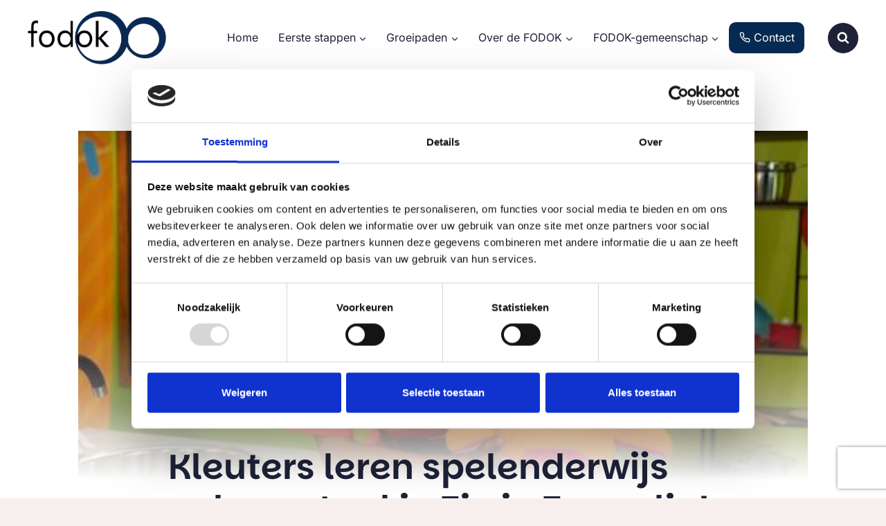

--- FILE ---
content_type: text/html; charset=UTF-8
request_url: https://fodok.nl/kleuters-leren-spelenderwijs-gebarentaal-in-zin-in-zappelin/
body_size: 31537
content:
<!doctype html>
<html lang="nl-NL" class="no-js" itemtype="https://schema.org/Blog" itemscope>
<head>
	<meta charset="UTF-8">
<script>
var gform;gform||(document.addEventListener("gform_main_scripts_loaded",function(){gform.scriptsLoaded=!0}),document.addEventListener("gform/theme/scripts_loaded",function(){gform.themeScriptsLoaded=!0}),window.addEventListener("DOMContentLoaded",function(){gform.domLoaded=!0}),gform={domLoaded:!1,scriptsLoaded:!1,themeScriptsLoaded:!1,isFormEditor:()=>"function"==typeof InitializeEditor,callIfLoaded:function(o){return!(!gform.domLoaded||!gform.scriptsLoaded||!gform.themeScriptsLoaded&&!gform.isFormEditor()||(gform.isFormEditor()&&console.warn("The use of gform.initializeOnLoaded() is deprecated in the form editor context and will be removed in Gravity Forms 3.1."),o(),0))},initializeOnLoaded:function(o){gform.callIfLoaded(o)||(document.addEventListener("gform_main_scripts_loaded",()=>{gform.scriptsLoaded=!0,gform.callIfLoaded(o)}),document.addEventListener("gform/theme/scripts_loaded",()=>{gform.themeScriptsLoaded=!0,gform.callIfLoaded(o)}),window.addEventListener("DOMContentLoaded",()=>{gform.domLoaded=!0,gform.callIfLoaded(o)}))},hooks:{action:{},filter:{}},addAction:function(o,r,e,t){gform.addHook("action",o,r,e,t)},addFilter:function(o,r,e,t){gform.addHook("filter",o,r,e,t)},doAction:function(o){gform.doHook("action",o,arguments)},applyFilters:function(o){return gform.doHook("filter",o,arguments)},removeAction:function(o,r){gform.removeHook("action",o,r)},removeFilter:function(o,r,e){gform.removeHook("filter",o,r,e)},addHook:function(o,r,e,t,n){null==gform.hooks[o][r]&&(gform.hooks[o][r]=[]);var d=gform.hooks[o][r];null==n&&(n=r+"_"+d.length),gform.hooks[o][r].push({tag:n,callable:e,priority:t=null==t?10:t})},doHook:function(r,o,e){var t;if(e=Array.prototype.slice.call(e,1),null!=gform.hooks[r][o]&&((o=gform.hooks[r][o]).sort(function(o,r){return o.priority-r.priority}),o.forEach(function(o){"function"!=typeof(t=o.callable)&&(t=window[t]),"action"==r?t.apply(null,e):e[0]=t.apply(null,e)})),"filter"==r)return e[0]},removeHook:function(o,r,t,n){var e;null!=gform.hooks[o][r]&&(e=(e=gform.hooks[o][r]).filter(function(o,r,e){return!!(null!=n&&n!=o.tag||null!=t&&t!=o.priority)}),gform.hooks[o][r]=e)}});
</script>

	<meta name="viewport" content="width=device-width, initial-scale=1, minimum-scale=1">
	<title>Kleuters leren spelenderwijs gebarentaal in Zin in Zappelin! | FODOK</title>
<meta name='robots' content='max-image-preview:large' />
	<style>img:is([sizes="auto" i], [sizes^="auto," i]) { contain-intrinsic-size: 3000px 1500px }</style>
	<link rel='dns-prefetch' href='//www.google.com' />
			<script>document.documentElement.classList.remove( 'no-js' );</script>
			<script>
window._wpemojiSettings = {"baseUrl":"https:\/\/s.w.org\/images\/core\/emoji\/16.0.1\/72x72\/","ext":".png","svgUrl":"https:\/\/s.w.org\/images\/core\/emoji\/16.0.1\/svg\/","svgExt":".svg","source":{"concatemoji":"https:\/\/fodok.nl\/wp-includes\/js\/wp-emoji-release.min.js?ver=6.8.3"}};
/*! This file is auto-generated */
!function(s,n){var o,i,e;function c(e){try{var t={supportTests:e,timestamp:(new Date).valueOf()};sessionStorage.setItem(o,JSON.stringify(t))}catch(e){}}function p(e,t,n){e.clearRect(0,0,e.canvas.width,e.canvas.height),e.fillText(t,0,0);var t=new Uint32Array(e.getImageData(0,0,e.canvas.width,e.canvas.height).data),a=(e.clearRect(0,0,e.canvas.width,e.canvas.height),e.fillText(n,0,0),new Uint32Array(e.getImageData(0,0,e.canvas.width,e.canvas.height).data));return t.every(function(e,t){return e===a[t]})}function u(e,t){e.clearRect(0,0,e.canvas.width,e.canvas.height),e.fillText(t,0,0);for(var n=e.getImageData(16,16,1,1),a=0;a<n.data.length;a++)if(0!==n.data[a])return!1;return!0}function f(e,t,n,a){switch(t){case"flag":return n(e,"\ud83c\udff3\ufe0f\u200d\u26a7\ufe0f","\ud83c\udff3\ufe0f\u200b\u26a7\ufe0f")?!1:!n(e,"\ud83c\udde8\ud83c\uddf6","\ud83c\udde8\u200b\ud83c\uddf6")&&!n(e,"\ud83c\udff4\udb40\udc67\udb40\udc62\udb40\udc65\udb40\udc6e\udb40\udc67\udb40\udc7f","\ud83c\udff4\u200b\udb40\udc67\u200b\udb40\udc62\u200b\udb40\udc65\u200b\udb40\udc6e\u200b\udb40\udc67\u200b\udb40\udc7f");case"emoji":return!a(e,"\ud83e\udedf")}return!1}function g(e,t,n,a){var r="undefined"!=typeof WorkerGlobalScope&&self instanceof WorkerGlobalScope?new OffscreenCanvas(300,150):s.createElement("canvas"),o=r.getContext("2d",{willReadFrequently:!0}),i=(o.textBaseline="top",o.font="600 32px Arial",{});return e.forEach(function(e){i[e]=t(o,e,n,a)}),i}function t(e){var t=s.createElement("script");t.src=e,t.defer=!0,s.head.appendChild(t)}"undefined"!=typeof Promise&&(o="wpEmojiSettingsSupports",i=["flag","emoji"],n.supports={everything:!0,everythingExceptFlag:!0},e=new Promise(function(e){s.addEventListener("DOMContentLoaded",e,{once:!0})}),new Promise(function(t){var n=function(){try{var e=JSON.parse(sessionStorage.getItem(o));if("object"==typeof e&&"number"==typeof e.timestamp&&(new Date).valueOf()<e.timestamp+604800&&"object"==typeof e.supportTests)return e.supportTests}catch(e){}return null}();if(!n){if("undefined"!=typeof Worker&&"undefined"!=typeof OffscreenCanvas&&"undefined"!=typeof URL&&URL.createObjectURL&&"undefined"!=typeof Blob)try{var e="postMessage("+g.toString()+"("+[JSON.stringify(i),f.toString(),p.toString(),u.toString()].join(",")+"));",a=new Blob([e],{type:"text/javascript"}),r=new Worker(URL.createObjectURL(a),{name:"wpTestEmojiSupports"});return void(r.onmessage=function(e){c(n=e.data),r.terminate(),t(n)})}catch(e){}c(n=g(i,f,p,u))}t(n)}).then(function(e){for(var t in e)n.supports[t]=e[t],n.supports.everything=n.supports.everything&&n.supports[t],"flag"!==t&&(n.supports.everythingExceptFlag=n.supports.everythingExceptFlag&&n.supports[t]);n.supports.everythingExceptFlag=n.supports.everythingExceptFlag&&!n.supports.flag,n.DOMReady=!1,n.readyCallback=function(){n.DOMReady=!0}}).then(function(){return e}).then(function(){var e;n.supports.everything||(n.readyCallback(),(e=n.source||{}).concatemoji?t(e.concatemoji):e.wpemoji&&e.twemoji&&(t(e.twemoji),t(e.wpemoji)))}))}((window,document),window._wpemojiSettings);
</script>
<link rel='stylesheet' id='kadence-blocks-rowlayout-css' href='https://fodok.nl/wp-content/plugins/kadence-blocks/dist/style-blocks-rowlayout.css?ver=3.5.24' media='all' />
<link rel='stylesheet' id='kadence-blocks-column-css' href='https://fodok.nl/wp-content/plugins/kadence-blocks/dist/style-blocks-column.css?ver=3.5.24' media='all' />
<style id='kadence-blocks-advancedheading-inline-css'>
.wp-block-kadence-advancedheading mark{background:transparent;border-style:solid;border-width:0}.wp-block-kadence-advancedheading mark.kt-highlight{color:#f76a0c;}.kb-adv-heading-icon{display: inline-flex;justify-content: center;align-items: center;} .is-layout-constrained > .kb-advanced-heading-link {display: block;}.single-content .kadence-advanced-heading-wrapper h1, .single-content .kadence-advanced-heading-wrapper h2, .single-content .kadence-advanced-heading-wrapper h3, .single-content .kadence-advanced-heading-wrapper h4, .single-content .kadence-advanced-heading-wrapper h5, .single-content .kadence-advanced-heading-wrapper h6 {margin: 1.5em 0 .5em;}.single-content .kadence-advanced-heading-wrapper+* { margin-top:0;}.kb-screen-reader-text{position:absolute;width:1px;height:1px;padding:0;margin:-1px;overflow:hidden;clip:rect(0,0,0,0);}
</style>
<link rel='stylesheet' id='kadence-blocks-advancedbtn-css' href='https://fodok.nl/wp-content/plugins/kadence-blocks/dist/style-blocks-advancedbtn.css?ver=3.5.24' media='all' />
<style id='wp-emoji-styles-inline-css'>

	img.wp-smiley, img.emoji {
		display: inline !important;
		border: none !important;
		box-shadow: none !important;
		height: 1em !important;
		width: 1em !important;
		margin: 0 0.07em !important;
		vertical-align: -0.1em !important;
		background: none !important;
		padding: 0 !important;
	}
</style>
<link rel='stylesheet' id='wp-block-library-css' href='https://fodok.nl/wp-includes/css/dist/block-library/style.min.css?ver=6.8.3' media='all' />
<style id='global-styles-inline-css'>
:root{--wp--preset--aspect-ratio--square: 1;--wp--preset--aspect-ratio--4-3: 4/3;--wp--preset--aspect-ratio--3-4: 3/4;--wp--preset--aspect-ratio--3-2: 3/2;--wp--preset--aspect-ratio--2-3: 2/3;--wp--preset--aspect-ratio--16-9: 16/9;--wp--preset--aspect-ratio--9-16: 9/16;--wp--preset--color--black: #000000;--wp--preset--color--cyan-bluish-gray: #abb8c3;--wp--preset--color--white: #ffffff;--wp--preset--color--pale-pink: #f78da7;--wp--preset--color--vivid-red: #cf2e2e;--wp--preset--color--luminous-vivid-orange: #ff6900;--wp--preset--color--luminous-vivid-amber: #fcb900;--wp--preset--color--light-green-cyan: #7bdcb5;--wp--preset--color--vivid-green-cyan: #00d084;--wp--preset--color--pale-cyan-blue: #8ed1fc;--wp--preset--color--vivid-cyan-blue: #0693e3;--wp--preset--color--vivid-purple: #9b51e0;--wp--preset--color--theme-palette-1: var(--global-palette1);--wp--preset--color--theme-palette-2: var(--global-palette2);--wp--preset--color--theme-palette-3: var(--global-palette3);--wp--preset--color--theme-palette-4: var(--global-palette4);--wp--preset--color--theme-palette-5: var(--global-palette5);--wp--preset--color--theme-palette-6: var(--global-palette6);--wp--preset--color--theme-palette-7: var(--global-palette7);--wp--preset--color--theme-palette-8: var(--global-palette8);--wp--preset--color--theme-palette-9: var(--global-palette9);--wp--preset--gradient--vivid-cyan-blue-to-vivid-purple: linear-gradient(135deg,rgba(6,147,227,1) 0%,rgb(155,81,224) 100%);--wp--preset--gradient--light-green-cyan-to-vivid-green-cyan: linear-gradient(135deg,rgb(122,220,180) 0%,rgb(0,208,130) 100%);--wp--preset--gradient--luminous-vivid-amber-to-luminous-vivid-orange: linear-gradient(135deg,rgba(252,185,0,1) 0%,rgba(255,105,0,1) 100%);--wp--preset--gradient--luminous-vivid-orange-to-vivid-red: linear-gradient(135deg,rgba(255,105,0,1) 0%,rgb(207,46,46) 100%);--wp--preset--gradient--very-light-gray-to-cyan-bluish-gray: linear-gradient(135deg,rgb(238,238,238) 0%,rgb(169,184,195) 100%);--wp--preset--gradient--cool-to-warm-spectrum: linear-gradient(135deg,rgb(74,234,220) 0%,rgb(151,120,209) 20%,rgb(207,42,186) 40%,rgb(238,44,130) 60%,rgb(251,105,98) 80%,rgb(254,248,76) 100%);--wp--preset--gradient--blush-light-purple: linear-gradient(135deg,rgb(255,206,236) 0%,rgb(152,150,240) 100%);--wp--preset--gradient--blush-bordeaux: linear-gradient(135deg,rgb(254,205,165) 0%,rgb(254,45,45) 50%,rgb(107,0,62) 100%);--wp--preset--gradient--luminous-dusk: linear-gradient(135deg,rgb(255,203,112) 0%,rgb(199,81,192) 50%,rgb(65,88,208) 100%);--wp--preset--gradient--pale-ocean: linear-gradient(135deg,rgb(255,245,203) 0%,rgb(182,227,212) 50%,rgb(51,167,181) 100%);--wp--preset--gradient--electric-grass: linear-gradient(135deg,rgb(202,248,128) 0%,rgb(113,206,126) 100%);--wp--preset--gradient--midnight: linear-gradient(135deg,rgb(2,3,129) 0%,rgb(40,116,252) 100%);--wp--preset--font-size--small: var(--global-font-size-small);--wp--preset--font-size--medium: var(--global-font-size-medium);--wp--preset--font-size--large: var(--global-font-size-large);--wp--preset--font-size--x-large: 42px;--wp--preset--font-size--larger: var(--global-font-size-larger);--wp--preset--font-size--xxlarge: var(--global-font-size-xxlarge);--wp--preset--spacing--20: 0.44rem;--wp--preset--spacing--30: 0.67rem;--wp--preset--spacing--40: 1rem;--wp--preset--spacing--50: 1.5rem;--wp--preset--spacing--60: 2.25rem;--wp--preset--spacing--70: 3.38rem;--wp--preset--spacing--80: 5.06rem;--wp--preset--shadow--natural: 6px 6px 9px rgba(0, 0, 0, 0.2);--wp--preset--shadow--deep: 12px 12px 50px rgba(0, 0, 0, 0.4);--wp--preset--shadow--sharp: 6px 6px 0px rgba(0, 0, 0, 0.2);--wp--preset--shadow--outlined: 6px 6px 0px -3px rgba(255, 255, 255, 1), 6px 6px rgba(0, 0, 0, 1);--wp--preset--shadow--crisp: 6px 6px 0px rgba(0, 0, 0, 1);}:root { --wp--style--global--content-size: var(--global-calc-content-width);--wp--style--global--wide-size: var(--global-calc-wide-content-width); }:where(body) { margin: 0; }.wp-site-blocks > .alignleft { float: left; margin-right: 2em; }.wp-site-blocks > .alignright { float: right; margin-left: 2em; }.wp-site-blocks > .aligncenter { justify-content: center; margin-left: auto; margin-right: auto; }:where(.is-layout-flex){gap: 0.5em;}:where(.is-layout-grid){gap: 0.5em;}.is-layout-flow > .alignleft{float: left;margin-inline-start: 0;margin-inline-end: 2em;}.is-layout-flow > .alignright{float: right;margin-inline-start: 2em;margin-inline-end: 0;}.is-layout-flow > .aligncenter{margin-left: auto !important;margin-right: auto !important;}.is-layout-constrained > .alignleft{float: left;margin-inline-start: 0;margin-inline-end: 2em;}.is-layout-constrained > .alignright{float: right;margin-inline-start: 2em;margin-inline-end: 0;}.is-layout-constrained > .aligncenter{margin-left: auto !important;margin-right: auto !important;}.is-layout-constrained > :where(:not(.alignleft):not(.alignright):not(.alignfull)){max-width: var(--wp--style--global--content-size);margin-left: auto !important;margin-right: auto !important;}.is-layout-constrained > .alignwide{max-width: var(--wp--style--global--wide-size);}body .is-layout-flex{display: flex;}.is-layout-flex{flex-wrap: wrap;align-items: center;}.is-layout-flex > :is(*, div){margin: 0;}body .is-layout-grid{display: grid;}.is-layout-grid > :is(*, div){margin: 0;}body{padding-top: 0px;padding-right: 0px;padding-bottom: 0px;padding-left: 0px;}a:where(:not(.wp-element-button)){text-decoration: underline;}.has-black-color{color: var(--wp--preset--color--black) !important;}.has-cyan-bluish-gray-color{color: var(--wp--preset--color--cyan-bluish-gray) !important;}.has-white-color{color: var(--wp--preset--color--white) !important;}.has-pale-pink-color{color: var(--wp--preset--color--pale-pink) !important;}.has-vivid-red-color{color: var(--wp--preset--color--vivid-red) !important;}.has-luminous-vivid-orange-color{color: var(--wp--preset--color--luminous-vivid-orange) !important;}.has-luminous-vivid-amber-color{color: var(--wp--preset--color--luminous-vivid-amber) !important;}.has-light-green-cyan-color{color: var(--wp--preset--color--light-green-cyan) !important;}.has-vivid-green-cyan-color{color: var(--wp--preset--color--vivid-green-cyan) !important;}.has-pale-cyan-blue-color{color: var(--wp--preset--color--pale-cyan-blue) !important;}.has-vivid-cyan-blue-color{color: var(--wp--preset--color--vivid-cyan-blue) !important;}.has-vivid-purple-color{color: var(--wp--preset--color--vivid-purple) !important;}.has-theme-palette-1-color{color: var(--wp--preset--color--theme-palette-1) !important;}.has-theme-palette-2-color{color: var(--wp--preset--color--theme-palette-2) !important;}.has-theme-palette-3-color{color: var(--wp--preset--color--theme-palette-3) !important;}.has-theme-palette-4-color{color: var(--wp--preset--color--theme-palette-4) !important;}.has-theme-palette-5-color{color: var(--wp--preset--color--theme-palette-5) !important;}.has-theme-palette-6-color{color: var(--wp--preset--color--theme-palette-6) !important;}.has-theme-palette-7-color{color: var(--wp--preset--color--theme-palette-7) !important;}.has-theme-palette-8-color{color: var(--wp--preset--color--theme-palette-8) !important;}.has-theme-palette-9-color{color: var(--wp--preset--color--theme-palette-9) !important;}.has-black-background-color{background-color: var(--wp--preset--color--black) !important;}.has-cyan-bluish-gray-background-color{background-color: var(--wp--preset--color--cyan-bluish-gray) !important;}.has-white-background-color{background-color: var(--wp--preset--color--white) !important;}.has-pale-pink-background-color{background-color: var(--wp--preset--color--pale-pink) !important;}.has-vivid-red-background-color{background-color: var(--wp--preset--color--vivid-red) !important;}.has-luminous-vivid-orange-background-color{background-color: var(--wp--preset--color--luminous-vivid-orange) !important;}.has-luminous-vivid-amber-background-color{background-color: var(--wp--preset--color--luminous-vivid-amber) !important;}.has-light-green-cyan-background-color{background-color: var(--wp--preset--color--light-green-cyan) !important;}.has-vivid-green-cyan-background-color{background-color: var(--wp--preset--color--vivid-green-cyan) !important;}.has-pale-cyan-blue-background-color{background-color: var(--wp--preset--color--pale-cyan-blue) !important;}.has-vivid-cyan-blue-background-color{background-color: var(--wp--preset--color--vivid-cyan-blue) !important;}.has-vivid-purple-background-color{background-color: var(--wp--preset--color--vivid-purple) !important;}.has-theme-palette-1-background-color{background-color: var(--wp--preset--color--theme-palette-1) !important;}.has-theme-palette-2-background-color{background-color: var(--wp--preset--color--theme-palette-2) !important;}.has-theme-palette-3-background-color{background-color: var(--wp--preset--color--theme-palette-3) !important;}.has-theme-palette-4-background-color{background-color: var(--wp--preset--color--theme-palette-4) !important;}.has-theme-palette-5-background-color{background-color: var(--wp--preset--color--theme-palette-5) !important;}.has-theme-palette-6-background-color{background-color: var(--wp--preset--color--theme-palette-6) !important;}.has-theme-palette-7-background-color{background-color: var(--wp--preset--color--theme-palette-7) !important;}.has-theme-palette-8-background-color{background-color: var(--wp--preset--color--theme-palette-8) !important;}.has-theme-palette-9-background-color{background-color: var(--wp--preset--color--theme-palette-9) !important;}.has-black-border-color{border-color: var(--wp--preset--color--black) !important;}.has-cyan-bluish-gray-border-color{border-color: var(--wp--preset--color--cyan-bluish-gray) !important;}.has-white-border-color{border-color: var(--wp--preset--color--white) !important;}.has-pale-pink-border-color{border-color: var(--wp--preset--color--pale-pink) !important;}.has-vivid-red-border-color{border-color: var(--wp--preset--color--vivid-red) !important;}.has-luminous-vivid-orange-border-color{border-color: var(--wp--preset--color--luminous-vivid-orange) !important;}.has-luminous-vivid-amber-border-color{border-color: var(--wp--preset--color--luminous-vivid-amber) !important;}.has-light-green-cyan-border-color{border-color: var(--wp--preset--color--light-green-cyan) !important;}.has-vivid-green-cyan-border-color{border-color: var(--wp--preset--color--vivid-green-cyan) !important;}.has-pale-cyan-blue-border-color{border-color: var(--wp--preset--color--pale-cyan-blue) !important;}.has-vivid-cyan-blue-border-color{border-color: var(--wp--preset--color--vivid-cyan-blue) !important;}.has-vivid-purple-border-color{border-color: var(--wp--preset--color--vivid-purple) !important;}.has-theme-palette-1-border-color{border-color: var(--wp--preset--color--theme-palette-1) !important;}.has-theme-palette-2-border-color{border-color: var(--wp--preset--color--theme-palette-2) !important;}.has-theme-palette-3-border-color{border-color: var(--wp--preset--color--theme-palette-3) !important;}.has-theme-palette-4-border-color{border-color: var(--wp--preset--color--theme-palette-4) !important;}.has-theme-palette-5-border-color{border-color: var(--wp--preset--color--theme-palette-5) !important;}.has-theme-palette-6-border-color{border-color: var(--wp--preset--color--theme-palette-6) !important;}.has-theme-palette-7-border-color{border-color: var(--wp--preset--color--theme-palette-7) !important;}.has-theme-palette-8-border-color{border-color: var(--wp--preset--color--theme-palette-8) !important;}.has-theme-palette-9-border-color{border-color: var(--wp--preset--color--theme-palette-9) !important;}.has-vivid-cyan-blue-to-vivid-purple-gradient-background{background: var(--wp--preset--gradient--vivid-cyan-blue-to-vivid-purple) !important;}.has-light-green-cyan-to-vivid-green-cyan-gradient-background{background: var(--wp--preset--gradient--light-green-cyan-to-vivid-green-cyan) !important;}.has-luminous-vivid-amber-to-luminous-vivid-orange-gradient-background{background: var(--wp--preset--gradient--luminous-vivid-amber-to-luminous-vivid-orange) !important;}.has-luminous-vivid-orange-to-vivid-red-gradient-background{background: var(--wp--preset--gradient--luminous-vivid-orange-to-vivid-red) !important;}.has-very-light-gray-to-cyan-bluish-gray-gradient-background{background: var(--wp--preset--gradient--very-light-gray-to-cyan-bluish-gray) !important;}.has-cool-to-warm-spectrum-gradient-background{background: var(--wp--preset--gradient--cool-to-warm-spectrum) !important;}.has-blush-light-purple-gradient-background{background: var(--wp--preset--gradient--blush-light-purple) !important;}.has-blush-bordeaux-gradient-background{background: var(--wp--preset--gradient--blush-bordeaux) !important;}.has-luminous-dusk-gradient-background{background: var(--wp--preset--gradient--luminous-dusk) !important;}.has-pale-ocean-gradient-background{background: var(--wp--preset--gradient--pale-ocean) !important;}.has-electric-grass-gradient-background{background: var(--wp--preset--gradient--electric-grass) !important;}.has-midnight-gradient-background{background: var(--wp--preset--gradient--midnight) !important;}.has-small-font-size{font-size: var(--wp--preset--font-size--small) !important;}.has-medium-font-size{font-size: var(--wp--preset--font-size--medium) !important;}.has-large-font-size{font-size: var(--wp--preset--font-size--large) !important;}.has-x-large-font-size{font-size: var(--wp--preset--font-size--x-large) !important;}.has-larger-font-size{font-size: var(--wp--preset--font-size--larger) !important;}.has-xxlarge-font-size{font-size: var(--wp--preset--font-size--xxlarge) !important;}
:where(.wp-block-post-template.is-layout-flex){gap: 1.25em;}:where(.wp-block-post-template.is-layout-grid){gap: 1.25em;}
:where(.wp-block-columns.is-layout-flex){gap: 2em;}:where(.wp-block-columns.is-layout-grid){gap: 2em;}
:root :where(.wp-block-pullquote){font-size: 1.5em;line-height: 1.6;}
</style>
<link rel='stylesheet' id='events-manager-css' href='https://fodok.nl/wp-content/plugins/events-manager/includes/css/events-manager.min.css?ver=7.2.2.1' media='all' />
<link rel='stylesheet' id='kadence-global-css' href='https://fodok.nl/wp-content/themes/kadence/assets/css/global.min.css?ver=1.3.6' media='all' />
<style id='kadence-global-inline-css'>
/* Kadence Base CSS */
:root{--global-palette1:#072a50;--global-palette2:#d06048;--global-palette3:#1e2238;--global-palette4:#1e2238;--global-palette5:#1e2238;--global-palette6:#1e2238;--global-palette7:#ffcf53;--global-palette8:#f7efed;--global-palette9:#ffffff;--global-palette9rgb:255, 255, 255;--global-palette-highlight:var(--global-palette1);--global-palette-highlight-alt:var(--global-palette2);--global-palette-highlight-alt2:var(--global-palette9);--global-palette-btn-bg:var(--global-palette1);--global-palette-btn-bg-hover:var(--global-palette2);--global-palette-btn:var(--global-palette9);--global-palette-btn-hover:var(--global-palette9);--global-body-font-family:Inter, sans-serif;--global-heading-font-family:Parkinsans;--global-primary-nav-font-family:inherit;--global-fallback-font:sans-serif;--global-display-fallback-font:sans-serif;--global-content-width:1248px;--global-content-wide-width:calc(1248px + 230px);--global-content-narrow-width:842px;--global-content-edge-padding:1.5rem;--global-content-boxed-padding:2rem;--global-calc-content-width:calc(1248px - var(--global-content-edge-padding) - var(--global-content-edge-padding) );--wp--style--global--content-size:var(--global-calc-content-width);}.wp-site-blocks{--global-vw:calc( 100vw - ( 0.5 * var(--scrollbar-offset)));}body{background:var(--global-palette8);}body, input, select, optgroup, textarea{font-style:normal;font-weight:normal;font-size:17px;line-height:1.6;font-family:var(--global-body-font-family);color:var(--global-palette4);}.content-bg, body.content-style-unboxed .site{background:var(--global-palette9);}h1,h2,h3,h4,h5,h6{font-family:var(--global-heading-font-family);}h1{font-style:normal;font-weight:600;font-size:50px;line-height:1.2;color:var(--global-palette3);}h2{font-style:normal;font-weight:600;font-size:40px;line-height:1.2;color:var(--global-palette3);}h3{font-style:normal;font-weight:600;font-size:30px;line-height:1.2;color:var(--global-palette3);}h4{font-style:normal;font-weight:600;font-size:24px;line-height:1.2;color:var(--global-palette4);}h5{font-style:normal;font-weight:600;font-size:20px;line-height:1.5;color:var(--global-palette4);}h6{font-style:normal;font-weight:600;font-size:18px;line-height:1.5;color:var(--global-palette5);}.entry-hero .kadence-breadcrumbs, .entry-hero .search-form{font-style:normal;font-size:22px;}@media all and (max-width: 1024px){h1{font-size:50px;}h2{font-size:40px;}h3{font-size:28px;}}@media all and (max-width: 767px){h1{font-size:45px;}h2{font-size:30px;}h3{font-size:22px;}h4{font-size:20px;}h5{font-size:19px;}}.entry-hero .kadence-breadcrumbs{max-width:1248px;}.site-container, .site-header-row-layout-contained, .site-footer-row-layout-contained, .entry-hero-layout-contained, .comments-area, .alignfull > .wp-block-cover__inner-container, .alignwide > .wp-block-cover__inner-container{max-width:var(--global-content-width);}.content-width-narrow .content-container.site-container, .content-width-narrow .hero-container.site-container{max-width:var(--global-content-narrow-width);}@media all and (min-width: 1478px){.wp-site-blocks .content-container  .alignwide{margin-left:-115px;margin-right:-115px;width:unset;max-width:unset;}}@media all and (min-width: 1102px){.content-width-narrow .wp-site-blocks .content-container .alignwide{margin-left:-130px;margin-right:-130px;width:unset;max-width:unset;}}.content-style-boxed .wp-site-blocks .entry-content .alignwide{margin-left:calc( -1 * var( --global-content-boxed-padding ) );margin-right:calc( -1 * var( --global-content-boxed-padding ) );}.content-area{margin-top:5rem;margin-bottom:5rem;}@media all and (max-width: 1024px){.content-area{margin-top:3rem;margin-bottom:3rem;}}@media all and (max-width: 767px){.content-area{margin-top:2rem;margin-bottom:2rem;}}@media all and (max-width: 1024px){:root{--global-content-boxed-padding:2rem;}}@media all and (max-width: 767px){:root{--global-content-boxed-padding:1.5rem;}}.entry-content-wrap{padding:2rem;}@media all and (max-width: 1024px){.entry-content-wrap{padding:2rem;}}@media all and (max-width: 767px){.entry-content-wrap{padding:1.5rem;}}.entry.single-entry{box-shadow:0px 0px 0px 0px rgba(0,0,0,0.05);}.entry.loop-entry{box-shadow:0px 0px 0px 0px rgba(0,0,0,0.05);}.loop-entry .entry-content-wrap{padding:2rem;}@media all and (max-width: 1024px){.loop-entry .entry-content-wrap{padding:2rem;}}@media all and (max-width: 767px){.loop-entry .entry-content-wrap{padding:1.5rem;}}button, .button, .wp-block-button__link, input[type="button"], input[type="reset"], input[type="submit"], .fl-button, .elementor-button-wrapper .elementor-button, .wc-block-components-checkout-place-order-button, .wc-block-cart__submit{font-style:normal;font-weight:600;border-radius:100px;padding:15px 30px 15px 30px;box-shadow:0px 0px 0px 0px rgba(0,0,0,0);}.wp-block-button.is-style-outline .wp-block-button__link{padding:15px 30px 15px 30px;}button:hover, button:focus, button:active, .button:hover, .button:focus, .button:active, .wp-block-button__link:hover, .wp-block-button__link:focus, .wp-block-button__link:active, input[type="button"]:hover, input[type="button"]:focus, input[type="button"]:active, input[type="reset"]:hover, input[type="reset"]:focus, input[type="reset"]:active, input[type="submit"]:hover, input[type="submit"]:focus, input[type="submit"]:active, .elementor-button-wrapper .elementor-button:hover, .elementor-button-wrapper .elementor-button:focus, .elementor-button-wrapper .elementor-button:active, .wc-block-cart__submit:hover{box-shadow:0px 0px 0px -70px rgba(0,0,0,0);}.kb-button.kb-btn-global-outline.kb-btn-global-inherit{padding-top:calc(15px - 2px);padding-right:calc(30px - 2px);padding-bottom:calc(15px - 2px);padding-left:calc(30px - 2px);}@media all and (min-width: 1025px){.transparent-header .entry-hero .entry-hero-container-inner{padding-top:80px;}}@media all and (max-width: 1024px){.mobile-transparent-header .entry-hero .entry-hero-container-inner{padding-top:80px;}}@media all and (max-width: 767px){.mobile-transparent-header .entry-hero .entry-hero-container-inner{padding-top:80px;}}.entry-author-style-center{padding-top:var(--global-md-spacing);border-top:1px solid var(--global-gray-500);}.entry-author-style-center .entry-author-avatar, .entry-meta .author-avatar{display:none;}.entry-author-style-normal .entry-author-profile{padding-left:0px;}#comments .comment-meta{margin-left:0px;}.comment-metadata a:not(.comment-edit-link), .comment-body .edit-link:before{display:none;}.entry-hero.post-hero-section .entry-header{min-height:200px;}
/* Kadence Header CSS */
@media all and (max-width: 1024px){.mobile-transparent-header #masthead{position:absolute;left:0px;right:0px;z-index:100;}.kadence-scrollbar-fixer.mobile-transparent-header #masthead{right:var(--scrollbar-offset,0);}.mobile-transparent-header #masthead, .mobile-transparent-header .site-top-header-wrap .site-header-row-container-inner, .mobile-transparent-header .site-main-header-wrap .site-header-row-container-inner, .mobile-transparent-header .site-bottom-header-wrap .site-header-row-container-inner{background:transparent;}.site-header-row-tablet-layout-fullwidth, .site-header-row-tablet-layout-standard{padding:0px;}}@media all and (min-width: 1025px){.transparent-header #masthead{position:absolute;left:0px;right:0px;z-index:100;}.transparent-header.kadence-scrollbar-fixer #masthead{right:var(--scrollbar-offset,0);}.transparent-header #masthead, .transparent-header .site-top-header-wrap .site-header-row-container-inner, .transparent-header .site-main-header-wrap .site-header-row-container-inner, .transparent-header .site-bottom-header-wrap .site-header-row-container-inner{background:transparent;}}.site-branding a.brand img{max-width:200px;}.site-branding a.brand img.svg-logo-image{width:200px;}.site-branding{padding:16px 0px 16px 0px;}#masthead, #masthead .kadence-sticky-header.item-is-fixed:not(.item-at-start):not(.site-header-row-container):not(.site-main-header-wrap), #masthead .kadence-sticky-header.item-is-fixed:not(.item-at-start) > .site-header-row-container-inner{background:#ffffff;}.site-main-header-wrap .site-header-row-container-inner{border-top:0px none transparent;}.site-main-header-inner-wrap{min-height:80px;}.header-navigation[class*="header-navigation-style-underline"] .header-menu-container.primary-menu-container>ul>li>a:after{width:calc( 100% - 1.8em);}.main-navigation .primary-menu-container > ul > li.menu-item > a{padding-left:calc(1.8em / 2);padding-right:calc(1.8em / 2);padding-top:0.6em;padding-bottom:0.6em;color:var(--global-palette5);}.main-navigation .primary-menu-container > ul > li.menu-item .dropdown-nav-special-toggle{right:calc(1.8em / 2);}.main-navigation .primary-menu-container > ul li.menu-item > a{font-style:normal;font-size:16px;}.main-navigation .primary-menu-container > ul > li.menu-item > a:hover{color:var(--global-palette2);}.main-navigation .primary-menu-container > ul > li.menu-item.current-menu-item > a{color:var(--global-palette3);}.header-navigation .header-menu-container ul ul.sub-menu, .header-navigation .header-menu-container ul ul.submenu{background:var(--global-palette9);box-shadow:0px 2px 13px 0px rgba(0,0,0,0.1);}.header-navigation .header-menu-container ul ul li.menu-item, .header-menu-container ul.menu > li.kadence-menu-mega-enabled > ul > li.menu-item > a{border-bottom:1px solid rgba(255,255,255,0.1);}.header-navigation .header-menu-container ul ul li.menu-item > a{width:200px;padding-top:1em;padding-bottom:1em;color:var(--global-palette3);font-size:12px;}.header-navigation .header-menu-container ul ul li.menu-item > a:hover{color:var(--global-palette2);background:var(--global-palette9);}.header-navigation .header-menu-container ul ul li.menu-item.current-menu-item > a{color:var(--global-palette3);background:var(--global-palette9);}.mobile-toggle-open-container .menu-toggle-open, .mobile-toggle-open-container .menu-toggle-open:focus{color:var(--global-palette5);padding:0.4em 0.6em 0.4em 0.6em;font-size:14px;}.mobile-toggle-open-container .menu-toggle-open.menu-toggle-style-bordered{border:1px solid currentColor;}.mobile-toggle-open-container .menu-toggle-open .menu-toggle-icon{font-size:20px;}.mobile-toggle-open-container .menu-toggle-open:hover, .mobile-toggle-open-container .menu-toggle-open:focus-visible{color:var(--global-palette-highlight);}.mobile-navigation ul li{font-style:normal;font-size:17px;}@media all and (max-width: 767px){.mobile-navigation ul li{font-size:15px;}}.mobile-navigation ul li a{padding-top:1em;padding-bottom:1em;}.mobile-navigation ul li > a, .mobile-navigation ul li.menu-item-has-children > .drawer-nav-drop-wrap{color:var(--global-palette8);}.mobile-navigation ul li.current-menu-item > a, .mobile-navigation ul li.current-menu-item.menu-item-has-children > .drawer-nav-drop-wrap{color:var(--global-palette-highlight);}.mobile-navigation ul li.menu-item-has-children .drawer-nav-drop-wrap, .mobile-navigation ul li:not(.menu-item-has-children) a{border-bottom:1px solid rgba(255,255,255,0.1);}.mobile-navigation:not(.drawer-navigation-parent-toggle-true) ul li.menu-item-has-children .drawer-nav-drop-wrap button{border-left:1px solid rgba(255,255,255,0.1);}#mobile-drawer .drawer-inner, #mobile-drawer.popup-drawer-layout-fullwidth.popup-drawer-animation-slice .pop-portion-bg, #mobile-drawer.popup-drawer-layout-fullwidth.popup-drawer-animation-slice.pop-animated.show-drawer .drawer-inner{background:var(--global-palette2);}#mobile-drawer .drawer-header .drawer-toggle{padding:0.6em 0.15em 0.6em 0.15em;font-size:24px;}.search-toggle-open-container .search-toggle-open{background:var(--global-palette3);color:var(--global-palette9);}.search-toggle-open-container .search-toggle-open.search-toggle-style-bordered{border:1px solid currentColor;}.search-toggle-open-container .search-toggle-open .search-toggle-icon{font-size:1em;}.search-toggle-open-container .search-toggle-open:hover, .search-toggle-open-container .search-toggle-open:focus{color:var(--global-palette1);background:var(--global-palette7);}#search-drawer .drawer-inner{background:rgba(7,42,80,0.97);}
/* Kadence Footer CSS */
#colophon{background:var(--global-palette1);}.site-middle-footer-wrap .site-footer-row-container-inner{font-style:normal;color:var(--global-palette9);}.site-middle-footer-inner-wrap{padding-top:30px;padding-bottom:30px;grid-column-gap:30px;grid-row-gap:30px;}.site-middle-footer-inner-wrap .widget{margin-bottom:30px;}.site-middle-footer-inner-wrap .widget-area .widget-title{font-style:normal;color:var(--global-palette9);}.site-middle-footer-inner-wrap .site-footer-section:not(:last-child):after{right:calc(-30px / 2);}@media all and (max-width: 767px){.site-middle-footer-inner-wrap{padding-top:0px;grid-column-gap:0px;grid-row-gap:0px;}.site-middle-footer-inner-wrap .widget{margin-bottom:0px;}.site-middle-footer-inner-wrap .site-footer-section:not(:last-child):after{right:calc(-0px / 2);}}.site-top-footer-wrap .site-footer-row-container-inner{font-style:normal;font-size:16px;color:rgba(255,255,255,0.8);}.site-footer .site-top-footer-wrap a:not(.button):not(.wp-block-button__link):not(.wp-element-button){color:rgba(255,255,255,0.8);}.site-footer .site-top-footer-wrap a:not(.button):not(.wp-block-button__link):not(.wp-element-button):hover{color:var(--global-palette2);}.site-top-footer-inner-wrap{padding-top:64px;padding-bottom:48px;grid-column-gap:30px;grid-row-gap:30px;}.site-top-footer-inner-wrap .widget{margin-bottom:30px;}.site-top-footer-inner-wrap .widget-area .widget-title{font-style:normal;color:var(--global-palette9);}.site-top-footer-inner-wrap .site-footer-section:not(:last-child):after{right:calc(-30px / 2);}@media all and (max-width: 1024px){.site-top-footer-inner-wrap{padding-top:48px;}}@media all and (max-width: 767px){.site-top-footer-inner-wrap{padding-top:32px;padding-bottom:0px;}}.site-bottom-footer-wrap .site-footer-row-container-inner{font-style:normal;font-size:16px;color:rgba(255,255,255,0.5);}.site-footer .site-bottom-footer-wrap a:where(:not(.button):not(.wp-block-button__link):not(.wp-element-button)){color:rgba(255,255,255,0.5);}.site-footer .site-bottom-footer-wrap a:where(:not(.button):not(.wp-block-button__link):not(.wp-element-button)):hover{color:var(--global-palette2);}.site-bottom-footer-inner-wrap{padding-top:0px;padding-bottom:0px;grid-column-gap:30px;}.site-bottom-footer-inner-wrap .widget{margin-bottom:30px;}.site-bottom-footer-inner-wrap .widget-area .widget-title{font-style:normal;}.site-bottom-footer-inner-wrap .site-footer-section:not(:last-child):after{right:calc(-30px / 2);}.footer-social-wrap{margin:30px 0px 30px 0px;}.footer-social-wrap .footer-social-inner-wrap{font-size:1.25em;gap:0.6em;}.site-footer .site-footer-wrap .site-footer-section .footer-social-wrap .footer-social-inner-wrap .social-button{color:var(--global-palette9);background:rgba(0,0,0,0);border:1px solid currentColor;border-color:var(--global-palette9);border-radius:100px;}.site-footer .site-footer-wrap .site-footer-section .footer-social-wrap .footer-social-inner-wrap .social-button:hover{color:var(--global-palette9);background:var(--global-palette2);border-color:var(--global-palette2);}#colophon .footer-navigation .footer-menu-container > ul > li > a{padding-left:calc(1.2em / 2);padding-right:calc(1.2em / 2);padding-top:calc(0.6em / 2);padding-bottom:calc(0.6em / 2);color:rgba(255,255,255,0.8);}#colophon .footer-navigation .footer-menu-container > ul li a:hover{color:var(--global-palette9);}#colophon .footer-navigation .footer-menu-container > ul li.current-menu-item > a{color:rgba(255,255,255,0.8);}
/* Kadence Pro Header CSS */
.header-navigation-dropdown-direction-left ul ul.submenu, .header-navigation-dropdown-direction-left ul ul.sub-menu{right:0px;left:auto;}.rtl .header-navigation-dropdown-direction-right ul ul.submenu, .rtl .header-navigation-dropdown-direction-right ul ul.sub-menu{left:0px;right:auto;}.header-account-button .nav-drop-title-wrap > .kadence-svg-iconset, .header-account-button > .kadence-svg-iconset{font-size:1.2em;}.site-header-item .header-account-button .nav-drop-title-wrap, .site-header-item .header-account-wrap > .header-account-button{display:flex;align-items:center;}.header-account-style-icon_label .header-account-label{padding-left:5px;}.header-account-style-label_icon .header-account-label{padding-right:5px;}.site-header-item .header-account-wrap .header-account-button{text-decoration:none;box-shadow:none;color:inherit;background:transparent;padding:0.6em 0em 0.6em 0em;}.header-mobile-account-wrap .header-account-button .nav-drop-title-wrap > .kadence-svg-iconset, .header-mobile-account-wrap .header-account-button > .kadence-svg-iconset{font-size:1.2em;}.header-mobile-account-wrap .header-account-button .nav-drop-title-wrap, .header-mobile-account-wrap > .header-account-button{display:flex;align-items:center;}.header-mobile-account-wrap.header-account-style-icon_label .header-account-label{padding-left:5px;}.header-mobile-account-wrap.header-account-style-label_icon .header-account-label{padding-right:5px;}.header-mobile-account-wrap .header-account-button{text-decoration:none;box-shadow:none;color:inherit;background:transparent;padding:0.6em 0em 0.6em 0em;}#login-drawer .drawer-inner .drawer-content{display:flex;justify-content:center;align-items:center;position:absolute;top:0px;bottom:0px;left:0px;right:0px;padding:0px;}#loginform p label{display:block;}#login-drawer #loginform{width:100%;}#login-drawer #loginform input{width:100%;}#login-drawer #loginform input[type="checkbox"]{width:auto;}#login-drawer .drawer-inner .drawer-header{position:relative;z-index:100;}#login-drawer .drawer-content_inner.widget_login_form_inner{padding:2em;width:100%;max-width:350px;border-radius:.25rem;background:var(--global-palette9);color:var(--global-palette4);}#login-drawer .lost_password a{color:var(--global-palette6);}#login-drawer .lost_password, #login-drawer .register-field{text-align:center;}#login-drawer .widget_login_form_inner p{margin-top:1.2em;margin-bottom:0em;}#login-drawer .widget_login_form_inner p:first-child{margin-top:0em;}#login-drawer .widget_login_form_inner label{margin-bottom:0.5em;}#login-drawer hr.register-divider{margin:1.2em 0;border-width:1px;}#login-drawer .register-field{font-size:90%;}@media all and (min-width: 1025px){#login-drawer hr.register-divider.hide-desktop{display:none;}#login-drawer p.register-field.hide-desktop{display:none;}}@media all and (max-width: 1024px){#login-drawer hr.register-divider.hide-mobile{display:none;}#login-drawer p.register-field.hide-mobile{display:none;}}@media all and (max-width: 767px){#login-drawer hr.register-divider.hide-mobile{display:none;}#login-drawer p.register-field.hide-mobile{display:none;}}.tertiary-navigation .tertiary-menu-container > ul > li.menu-item > a{padding-left:calc(1.2em / 2);padding-right:calc(1.2em / 2);padding-top:0.6em;padding-bottom:0.6em;color:var(--global-palette5);}.tertiary-navigation .tertiary-menu-container > ul > li.menu-item > a:hover{color:var(--global-palette-highlight);}.tertiary-navigation .tertiary-menu-container > ul > li.menu-item.current-menu-item > a{color:var(--global-palette3);}.header-navigation[class*="header-navigation-style-underline"] .header-menu-container.tertiary-menu-container>ul>li>a:after{width:calc( 100% - 1.2em);}.quaternary-navigation .quaternary-menu-container > ul > li.menu-item > a{padding-left:calc(1.2em / 2);padding-right:calc(1.2em / 2);padding-top:0.6em;padding-bottom:0.6em;color:var(--global-palette5);}.quaternary-navigation .quaternary-menu-container > ul > li.menu-item > a:hover{color:var(--global-palette-highlight);}.quaternary-navigation .quaternary-menu-container > ul > li.menu-item.current-menu-item > a{color:var(--global-palette3);}.header-navigation[class*="header-navigation-style-underline"] .header-menu-container.quaternary-menu-container>ul>li>a:after{width:calc( 100% - 1.2em);}#main-header .header-divider{border-right:1px solid var(--global-palette6);height:50%;}#main-header .header-divider2{border-right:1px solid var(--global-palette6);height:50%;}#main-header .header-divider3{border-right:1px solid var(--global-palette6);height:50%;}#mobile-header .header-mobile-divider, #mobile-drawer .header-mobile-divider{border-right:1px solid var(--global-palette6);height:50%;}#mobile-drawer .header-mobile-divider{border-top:1px solid var(--global-palette6);width:50%;}#mobile-header .header-mobile-divider2{border-right:1px solid var(--global-palette6);height:50%;}#mobile-drawer .header-mobile-divider2{border-top:1px solid var(--global-palette6);width:50%;}.header-item-search-bar form ::-webkit-input-placeholder{color:currentColor;opacity:0.5;}.header-item-search-bar form ::placeholder{color:currentColor;opacity:0.5;}.header-search-bar form{max-width:100%;width:240px;}.header-mobile-search-bar form{max-width:calc(100vw - var(--global-sm-spacing) - var(--global-sm-spacing));width:360px;}.header-mobile-search-bar{margin:16px 0px 0px 0px;}.header-mobile-search-bar form input.search-field{border:0px none transparent;}.header-mobile-search-bar form input.search-field, .header-mobile-search-bar form .kadence-search-icon-wrap{color:var(--global-palette1);}.header-mobile-search-bar form input.search-field:focus, .header-mobile-search-bar form input.search-submit:hover ~ .kadence-search-icon-wrap, #mobile-header .header-mobile-search-bar form button[type="submit"]:hover ~ .kadence-search-icon-wrap{color:var(--global-palette3);}.header-widget-lstyle-normal .header-widget-area-inner a:not(.button){text-decoration:underline;}.element-contact-inner-wrap{display:flex;flex-wrap:wrap;align-items:center;margin-top:-0.6em;margin-left:calc(-0.6em / 2);margin-right:calc(-0.6em / 2);}.element-contact-inner-wrap .header-contact-item{display:inline-flex;flex-wrap:wrap;align-items:center;margin-top:0.6em;margin-left:calc(0.6em / 2);margin-right:calc(0.6em / 2);}.element-contact-inner-wrap .header-contact-item .kadence-svg-iconset{font-size:1em;}.header-contact-item img{display:inline-block;}.header-contact-item .contact-label{margin-left:0.3em;}.rtl .header-contact-item .contact-label{margin-right:0.3em;margin-left:0px;}.header-mobile-contact-wrap .element-contact-inner-wrap{display:flex;flex-wrap:wrap;align-items:center;margin-top:-0.6em;margin-left:calc(-0.6em / 2);margin-right:calc(-0.6em / 2);}.header-mobile-contact-wrap .element-contact-inner-wrap .header-contact-item{display:inline-flex;flex-wrap:wrap;align-items:center;margin-top:0.6em;margin-left:calc(0.6em / 2);margin-right:calc(0.6em / 2);}.header-mobile-contact-wrap .element-contact-inner-wrap .header-contact-item .kadence-svg-iconset{font-size:1em;}#main-header .header-button2{border:2px none transparent;box-shadow:0px 0px 0px -7px rgba(0,0,0,0);}#main-header .header-button2:hover{box-shadow:0px 15px 25px -7px rgba(0,0,0,0.1);}.mobile-header-button2-wrap .mobile-header-button-inner-wrap .mobile-header-button2{border:2px none transparent;box-shadow:0px 0px 0px -7px rgba(0,0,0,0);}.mobile-header-button2-wrap .mobile-header-button-inner-wrap .mobile-header-button2:hover{box-shadow:0px 15px 25px -7px rgba(0,0,0,0.1);}#widget-drawer.popup-drawer-layout-fullwidth .drawer-content .header-widget2, #widget-drawer.popup-drawer-layout-sidepanel .drawer-inner{max-width:400px;}#widget-drawer.popup-drawer-layout-fullwidth .drawer-content .header-widget2{margin:0 auto;}.widget-toggle-open{display:flex;align-items:center;background:transparent;box-shadow:none;}.widget-toggle-open:hover, .widget-toggle-open:focus{border-color:currentColor;background:transparent;box-shadow:none;}.widget-toggle-open .widget-toggle-icon{display:flex;}.widget-toggle-open .widget-toggle-label{padding-right:5px;}.rtl .widget-toggle-open .widget-toggle-label{padding-left:5px;padding-right:0px;}.widget-toggle-open .widget-toggle-label:empty, .rtl .widget-toggle-open .widget-toggle-label:empty{padding-right:0px;padding-left:0px;}.widget-toggle-open-container .widget-toggle-open{color:var(--global-palette5);padding:0.4em 0.6em 0.4em 0.6em;font-size:14px;}.widget-toggle-open-container .widget-toggle-open.widget-toggle-style-bordered{border:1px solid currentColor;}.widget-toggle-open-container .widget-toggle-open .widget-toggle-icon{font-size:20px;}.widget-toggle-open-container .widget-toggle-open:hover, .widget-toggle-open-container .widget-toggle-open:focus{color:var(--global-palette-highlight);}#widget-drawer .header-widget-2style-normal a:not(.button){text-decoration:underline;}#widget-drawer .header-widget-2style-plain a:not(.button){text-decoration:none;}#widget-drawer .header-widget2 .widget-title{color:var(--global-palette9);}#widget-drawer .header-widget2{color:var(--global-palette8);}#widget-drawer .header-widget2 a:not(.button), #widget-drawer .header-widget2 .drawer-sub-toggle{color:var(--global-palette8);}#widget-drawer .header-widget2 a:not(.button):hover, #widget-drawer .header-widget2 .drawer-sub-toggle:hover{color:var(--global-palette9);}#mobile-secondary-site-navigation ul li{font-size:14px;}#mobile-secondary-site-navigation ul li a{padding-top:1em;padding-bottom:1em;}#mobile-secondary-site-navigation ul li > a, #mobile-secondary-site-navigation ul li.menu-item-has-children > .drawer-nav-drop-wrap{color:var(--global-palette8);}#mobile-secondary-site-navigation ul li.current-menu-item > a, #mobile-secondary-site-navigation ul li.current-menu-item.menu-item-has-children > .drawer-nav-drop-wrap{color:var(--global-palette-highlight);}#mobile-secondary-site-navigation ul li.menu-item-has-children .drawer-nav-drop-wrap, #mobile-secondary-site-navigation ul li:not(.menu-item-has-children) a{border-bottom:1px solid rgba(255,255,255,0.1);}#mobile-secondary-site-navigation:not(.drawer-navigation-parent-toggle-true) ul li.menu-item-has-children .drawer-nav-drop-wrap button{border-left:1px solid rgba(255,255,255,0.1);}
</style>
<link rel='stylesheet' id='menu-addons-css' href='https://fodok.nl/wp-content/plugins/kadence-pro/dist/mega-menu/menu-addon.css?ver=1.1.15' media='all' />
<style id='kadence-custom-font-css-inline-css'>
@font-face {font-family: "Parkinsans";font-style: normal;font-weight: 800;src:local("Parkinsans ExtraBold"),url("https://fodok.nl/wp-content/uploads/2024/12/Parkinsans-ExtraBold.woff2") format("woff2");font-display: swap;}@font-face {font-family: "Parkinsans";font-style: normal;font-weight: 700;src:local("Parkinsans Bold"),url("https://fodok.nl/wp-content/uploads/2024/12/Parkinsans-Bold.woff2") format("woff2");font-display: swap;}@font-face {font-family: "Parkinsans";font-style: normal;font-weight: 600;src:local("Parkinsans SemiBold"),url("https://fodok.nl/wp-content/uploads/2024/12/Parkinsans-SemiBold.woff2") format("woff2");font-display: swap;}@font-face {font-family: "Regular";font-style: normal;font-weight: 500;src:local("Regular Medium"),url("https://fodok.nl/wp-content/uploads/2024/12/Parkinsans-Medium.woff2") format("woff2");font-display: swap;}@font-face {font-family: "Parkinsans";font-style: normal;font-weight: 400;src:local("Parkinsans Regular"),url("https://fodok.nl/wp-content/uploads/2024/12/Parkinsans-Regular.woff2") format("woff2");font-display: swap;}@font-face {font-family: "Parkinsans";font-style: normal;font-weight: 300;src:local("Parkinsans Light"),url("https://fodok.nl/wp-content/uploads/2024/12/Parkinsans-Light.woff2") format("woff2");font-display: swap;}
</style>
<style id='kadence-blocks-global-variables-inline-css'>
:root {--global-kb-font-size-sm:clamp(0.8rem, 0.73rem + 0.217vw, 0.9rem);--global-kb-font-size-md:clamp(1.1rem, 0.995rem + 0.326vw, 1.25rem);--global-kb-font-size-lg:clamp(1.75rem, 1.576rem + 0.543vw, 2rem);--global-kb-font-size-xl:clamp(2.25rem, 1.728rem + 1.63vw, 3rem);--global-kb-font-size-xxl:clamp(2.5rem, 1.456rem + 3.26vw, 4rem);--global-kb-font-size-xxxl:clamp(2.75rem, 0.489rem + 7.065vw, 6rem);}
</style>
<style id='kadence_blocks_css-inline-css'>
.kb-row-layout-id231_f42ab9-d3 > .kt-row-column-wrap{align-content:center;}:where(.kb-row-layout-id231_f42ab9-d3 > .kt-row-column-wrap) > .wp-block-kadence-column{justify-content:center;}.kb-row-layout-id231_f42ab9-d3 > .kt-row-column-wrap{max-width:var( --global-content-width, 1248px );padding-left:var(--global-content-edge-padding);padding-right:var(--global-content-edge-padding);padding-top:var(--global-kb-spacing-xl, 4rem);padding-right:var(--global-kb-spacing-sm, 1.5rem);padding-bottom:var(--global-kb-spacing-xl, 4rem);padding-left:var(--global-kb-spacing-sm, 1.5rem);grid-template-columns:minmax(0, calc(35% - ((var(--kb-default-row-gutter, var(--global-row-gutter-md, 2rem)) * 2 )/3)))minmax(0, calc(40% - ((var(--kb-default-row-gutter, var(--global-row-gutter-md, 2rem)) * 2 )/3)))minmax(0, calc(25% - ((var(--kb-default-row-gutter, var(--global-row-gutter-md, 2rem)) * 2 )/3)));}.kb-row-layout-id231_f42ab9-d3 ,.kb-row-layout-id231_f42ab9-d3 h1,.kb-row-layout-id231_f42ab9-d3 h2,.kb-row-layout-id231_f42ab9-d3 h3,.kb-row-layout-id231_f42ab9-d3 h4,.kb-row-layout-id231_f42ab9-d3 h5,.kb-row-layout-id231_f42ab9-d3 h6{color:var(--global-palette9, #ffffff);}.kb-row-layout-id231_f42ab9-d3 a{color:var(--global-palette9, #ffffff);}.kb-row-layout-id231_f42ab9-d3 a:hover{color:var(--global-palette9, #ffffff);}@media all and (max-width: 1024px){.kb-row-layout-id231_f42ab9-d3 > .kt-row-column-wrap{padding-top:var(--global-kb-spacing-lg, 3rem);padding-bottom:var(--global-kb-spacing-lg, 3rem);}}@media all and (max-width: 767px){.kb-row-layout-id231_f42ab9-d3 > .kt-row-column-wrap{padding-top:var(--global-kb-spacing-md, 2rem);padding-bottom:var(--global-kb-spacing-md, 2rem);grid-template-columns:minmax(0, 1fr);}.kb-row-layout-id231_f42ab9-d3 > .kt-row-column-wrap > div:not(.added-for-specificity){grid-column:initial;}}.kadence-column231_2782f0-61 > .kt-inside-inner-col{column-gap:var(--global-kb-gap-sm, 1rem);}.kadence-column231_2782f0-61 > .kt-inside-inner-col{flex-direction:column;}.kadence-column231_2782f0-61 > .kt-inside-inner-col > .aligncenter{width:100%;}@media all and (max-width: 1024px){.kadence-column231_2782f0-61 > .kt-inside-inner-col{flex-direction:column;justify-content:center;}}@media all and (max-width: 767px){.kadence-column231_2782f0-61 > .kt-inside-inner-col{flex-direction:column;justify-content:center;}}.wp-block-kadence-advancedheading.kt-adv-heading231_00cd82-f8 mark.kt-highlight, .wp-block-kadence-advancedheading.kt-adv-heading231_00cd82-f8[data-kb-block="kb-adv-heading231_00cd82-f8"] mark.kt-highlight{-webkit-box-decoration-break:clone;box-decoration-break:clone;}.kadence-column231_1d09aa-a0 > .kt-inside-inner-col{column-gap:var(--global-kb-gap-sm, 1rem);}.kadence-column231_1d09aa-a0 > .kt-inside-inner-col{flex-direction:column;}.kadence-column231_1d09aa-a0 > .kt-inside-inner-col > .aligncenter{width:100%;}@media all and (max-width: 1024px){.kadence-column231_1d09aa-a0 > .kt-inside-inner-col{flex-direction:column;justify-content:center;}}@media all and (max-width: 767px){.kadence-column231_1d09aa-a0 > .kt-inside-inner-col{flex-direction:column;justify-content:center;}}.kadence-column231_2283bb-d3 > .kt-inside-inner-col{column-gap:var(--global-kb-gap-sm, 1rem);}.kadence-column231_2283bb-d3 > .kt-inside-inner-col{flex-direction:column;}.kadence-column231_2283bb-d3 > .kt-inside-inner-col > .aligncenter{width:100%;}@media all and (max-width: 1024px){.kadence-column231_2283bb-d3 > .kt-inside-inner-col{flex-direction:column;justify-content:center;}}@media all and (max-width: 767px){.kadence-column231_2283bb-d3 > .kt-inside-inner-col{flex-direction:column;justify-content:center;}}.wp-block-kadence-advancedbtn.kb-btns231_66dc6a-a9{justify-content:flex-end;}@media all and (max-width: 767px){.wp-block-kadence-advancedbtn.kb-btns231_66dc6a-a9{justify-content:flex-start;}}ul.menu .wp-block-kadence-advancedbtn .kb-btn231_c3d5d8-46.kb-button{width:initial;}.wp-block-kadence-advancedbtn .kb-btn231_c3d5d8-46.kb-button:hover, .wp-block-kadence-advancedbtn .kb-btn231_c3d5d8-46.kb-button:focus{color:var(--global-palette1, #3182CE);background:var(--global-palette9, #ffffff);}
</style>
<script src="https://fodok.nl/wp-includes/js/jquery/jquery.min.js?ver=3.7.1" id="jquery-core-js"></script>
<script src="https://fodok.nl/wp-includes/js/jquery/jquery-migrate.min.js?ver=3.4.1" id="jquery-migrate-js"></script>
<script src="https://fodok.nl/wp-includes/js/jquery/ui/core.min.js?ver=1.13.3" id="jquery-ui-core-js"></script>
<script src="https://fodok.nl/wp-includes/js/jquery/ui/mouse.min.js?ver=1.13.3" id="jquery-ui-mouse-js"></script>
<script src="https://fodok.nl/wp-includes/js/jquery/ui/sortable.min.js?ver=1.13.3" id="jquery-ui-sortable-js"></script>
<script src="https://fodok.nl/wp-includes/js/jquery/ui/datepicker.min.js?ver=1.13.3" id="jquery-ui-datepicker-js"></script>
<script id="jquery-ui-datepicker-js-after">
jQuery(function(jQuery){jQuery.datepicker.setDefaults({"closeText":"Sluiten","currentText":"Vandaag","monthNames":["januari","februari","maart","april","mei","juni","juli","augustus","september","oktober","november","december"],"monthNamesShort":["jan","feb","mrt","apr","mei","jun","jul","aug","sep","okt","nov","dec"],"nextText":"Volgende","prevText":"Vorige","dayNames":["zondag","maandag","dinsdag","woensdag","donderdag","vrijdag","zaterdag"],"dayNamesShort":["zo","ma","di","wo","do","vr","za"],"dayNamesMin":["Z","M","D","W","D","V","Z"],"dateFormat":"d MM yy","firstDay":1,"isRTL":false});});
</script>
<script src="https://fodok.nl/wp-includes/js/jquery/ui/resizable.min.js?ver=1.13.3" id="jquery-ui-resizable-js"></script>
<script src="https://fodok.nl/wp-includes/js/jquery/ui/draggable.min.js?ver=1.13.3" id="jquery-ui-draggable-js"></script>
<script src="https://fodok.nl/wp-includes/js/jquery/ui/controlgroup.min.js?ver=1.13.3" id="jquery-ui-controlgroup-js"></script>
<script src="https://fodok.nl/wp-includes/js/jquery/ui/checkboxradio.min.js?ver=1.13.3" id="jquery-ui-checkboxradio-js"></script>
<script src="https://fodok.nl/wp-includes/js/jquery/ui/button.min.js?ver=1.13.3" id="jquery-ui-button-js"></script>
<script src="https://fodok.nl/wp-includes/js/jquery/ui/dialog.min.js?ver=1.13.3" id="jquery-ui-dialog-js"></script>
<script id="events-manager-js-extra">
var EM = {"ajaxurl":"https:\/\/fodok.nl\/wp-admin\/admin-ajax.php","locationajaxurl":"https:\/\/fodok.nl\/wp-admin\/admin-ajax.php?action=locations_search","firstDay":"1","locale":"nl","dateFormat":"yy-mm-dd","ui_css":"https:\/\/fodok.nl\/wp-content\/plugins\/events-manager\/includes\/css\/jquery-ui\/build.min.css","show24hours":"1","is_ssl":"1","autocomplete_limit":"10","calendar":{"breakpoints":{"small":560,"medium":908,"large":false}},"phone":"","datepicker":{"format":"Y-m-d","locale":"nl"},"search":{"breakpoints":{"small":650,"medium":850,"full":false}},"url":"https:\/\/fodok.nl\/wp-content\/plugins\/events-manager","assets":{"input.em-uploader":{"js":{"em-uploader":{"url":"https:\/\/fodok.nl\/wp-content\/plugins\/events-manager\/includes\/js\/em-uploader.js?v=7.2.2.1","event":"em_uploader_ready"}}},".em-event-editor":{"js":{"event-editor":{"url":"https:\/\/fodok.nl\/wp-content\/plugins\/events-manager\/includes\/js\/events-manager-event-editor.js?v=7.2.2.1","event":"em_event_editor_ready"}},"css":{"event-editor":"https:\/\/fodok.nl\/wp-content\/plugins\/events-manager\/includes\/css\/events-manager-event-editor.min.css?v=7.2.2.1"}},".em-recurrence-sets, .em-timezone":{"js":{"luxon":{"url":"luxon\/luxon.js?v=7.2.2.1","event":"em_luxon_ready"}}},".em-booking-form, #em-booking-form, .em-booking-recurring, .em-event-booking-form":{"js":{"em-bookings":{"url":"https:\/\/fodok.nl\/wp-content\/plugins\/events-manager\/includes\/js\/bookingsform.js?v=7.2.2.1","event":"em_booking_form_js_loaded"}}},"#em-opt-archetypes":{"js":{"archetypes":"https:\/\/fodok.nl\/wp-content\/plugins\/events-manager\/includes\/js\/admin-archetype-editor.js?v=7.2.2.1","archetypes_ms":"https:\/\/fodok.nl\/wp-content\/plugins\/events-manager\/includes\/js\/admin-archetypes.js?v=7.2.2.1","qs":"qs\/qs.js?v=7.2.2.1"}}},"cached":"","bookingInProgress":"Wacht tot de reservering verstuurd is.","tickets_save":"Ticket opslaan","bookingajaxurl":"https:\/\/fodok.nl\/wp-admin\/admin-ajax.php","bookings_export_save":"Exporteer boekingen","bookings_settings_save":"Instellingen opslaan","booking_delete":"Weet je zeker dat je dit wilt verwijderen?","booking_offset":"30","bookings":{"submit_button":{"text":{"default":"Boeking indienen","free":"Boeking indienen","payment":"Boeking indienen - %s","processing":"Aan het verwerken ..."}},"update_listener":""},"bb_full":"Uitverkocht","bb_book":"Reserveer nu","bb_booking":"Reserveren...","bb_booked":"Reservering verstuurd","bb_error":"Reservering Error. Opnieuw proberen?","bb_cancel":"Annuleren","bb_canceling":"Bezig met annuleren...","bb_cancelled":"Geannuleerd","bb_cancel_error":"Annulering Error. Opnieuw proberen?","txt_search":"Zoeken","txt_searching":"Bezig met zoeken...","txt_loading":"Aan het laden..."};
</script>
<script src="https://fodok.nl/wp-content/plugins/events-manager/includes/js/events-manager.js?ver=7.2.2.1" id="events-manager-js"></script>
<script src="https://fodok.nl/wp-content/plugins/events-manager/includes/external/flatpickr/l10n/nl.js?ver=7.2.2.1" id="em-flatpickr-localization-js"></script>
<link rel="https://api.w.org/" href="https://fodok.nl/wp-json/" /><link rel="alternate" title="JSON" type="application/json" href="https://fodok.nl/wp-json/wp/v2/posts/10100" /><meta name="generator" content="WordPress 6.8.3" />
<link rel='shortlink' href='https://fodok.nl/?p=10100' />
<link rel="alternate" title="oEmbed (JSON)" type="application/json+oembed" href="https://fodok.nl/wp-json/oembed/1.0/embed?url=https%3A%2F%2Ffodok.nl%2Fkleuters-leren-spelenderwijs-gebarentaal-in-zin-in-zappelin%2F" />
<link rel="alternate" title="oEmbed (XML)" type="text/xml+oembed" href="https://fodok.nl/wp-json/oembed/1.0/embed?url=https%3A%2F%2Ffodok.nl%2Fkleuters-leren-spelenderwijs-gebarentaal-in-zin-in-zappelin%2F&#038;format=xml" />
<link rel="preload" id="kadence-header-preload" href="https://fodok.nl/wp-content/themes/kadence/assets/css/header.min.css?ver=1.3.6" as="style">
<link rel="preload" id="kadence-content-preload" href="https://fodok.nl/wp-content/themes/kadence/assets/css/content.min.css?ver=1.3.6" as="style">
<link rel="preload" id="kadence-footer-preload" href="https://fodok.nl/wp-content/themes/kadence/assets/css/footer.min.css?ver=1.3.6" as="style">
<!-- SEO meta tags powered by SmartCrawl https://wpmudev.com/project/smartcrawl-wordpress-seo/ -->
<link rel="canonical" href="https://fodok.nl/kleuters-leren-spelenderwijs-gebarentaal-in-zin-in-zappelin/" />
<meta name="description" content="In het populaire programma Zin in Zappelin (AVROTROS) op NPO Zappelin leren de jonge kijkers sinds deze week op speelse wijze gebarentaal als ze meedansen m ..." />
<script type="application/ld+json">{"@context":"https:\/\/schema.org","@graph":[{"@type":"Organization","@id":"https:\/\/fodok.nl\/#schema-publishing-organization","url":"https:\/\/fodok.nl","name":"FODOK","logo":{"@type":"ImageObject","@id":"https:\/\/fodok.nl\/#schema-organization-logo","url":"https:\/\/fodok.nl\/wp-content\/uploads\/2024\/12\/FODOK_logo-blauw.png","height":60,"width":60}},{"@type":"WebSite","@id":"https:\/\/fodok.nl\/#schema-website","url":"https:\/\/fodok.nl","name":"Fodok","encoding":"UTF-8","potentialAction":{"@type":"SearchAction","target":"https:\/\/fodok.nl\/search\/{search_term_string}\/","query-input":"required name=search_term_string"},"image":{"@type":"ImageObject","@id":"https:\/\/fodok.nl\/#schema-site-logo","url":"https:\/\/fodok.nl\/wp-content\/uploads\/2024\/12\/FODOK_logo-blauw.png","height":194,"width":503}},{"@type":"BreadcrumbList","@id":"https:\/\/fodok.nl\/kleuters-leren-spelenderwijs-gebarentaal-in-zin-in-zappelin?page&name=kleuters-leren-spelenderwijs-gebarentaal-in-zin-in-zappelin\/#breadcrumb","itemListElement":[{"@type":"ListItem","position":1,"name":"Home","item":"https:\/\/fodok.nl"},{"@type":"ListItem","position":2,"name":"Actueel","item":"https:\/\/fodok.nl\/category\/actueel\/"},{"@type":"ListItem","position":3,"name":"Kleuters leren spelenderwijs gebarentaal in Zin in Zappelin!"}]},{"@type":"Person","@id":"https:\/\/fodok.nl\/author\/1f381bb8d4b87088\/#schema-author","name":"wijzijnmeo"},{"@type":"WebPage","@id":"https:\/\/fodok.nl\/kleuters-leren-spelenderwijs-gebarentaal-in-zin-in-zappelin\/#schema-webpage","isPartOf":{"@id":"https:\/\/fodok.nl\/#schema-website"},"publisher":{"@id":"https:\/\/fodok.nl\/#schema-publishing-organization"},"url":"https:\/\/fodok.nl\/kleuters-leren-spelenderwijs-gebarentaal-in-zin-in-zappelin\/","hasPart":[{"@type":"SiteNavigationElement","@id":"https:\/\/fodok.nl\/kleuters-leren-spelenderwijs-gebarentaal-in-zin-in-zappelin\/#schema-nav-element-34","name":"","url":"https:\/\/fodok.nl\/"},{"@type":"SiteNavigationElement","@id":"https:\/\/fodok.nl\/kleuters-leren-spelenderwijs-gebarentaal-in-zin-in-zappelin\/#schema-nav-element-87","name":"","url":"https:\/\/fodok.nl\/eerste-stappen\/"},{"@type":"SiteNavigationElement","@id":"https:\/\/fodok.nl\/kleuters-leren-spelenderwijs-gebarentaal-in-zin-in-zappelin\/#schema-nav-element-91","name":"","url":"https:\/\/fodok.nl\/eerste-stappen\/mijn-kind-is-doof-slechthorend\/"},{"@type":"SiteNavigationElement","@id":"https:\/\/fodok.nl\/kleuters-leren-spelenderwijs-gebarentaal-in-zin-in-zappelin\/#schema-nav-element-90","name":"","url":"https:\/\/fodok.nl\/eerste-stappen\/gehoorscreening\/"},{"@type":"SiteNavigationElement","@id":"https:\/\/fodok.nl\/kleuters-leren-spelenderwijs-gebarentaal-in-zin-in-zappelin\/#schema-nav-element-89","name":"","url":"https:\/\/fodok.nl\/eerste-stappen\/vroegbehandeling\/"},{"@type":"SiteNavigationElement","@id":"https:\/\/fodok.nl\/kleuters-leren-spelenderwijs-gebarentaal-in-zin-in-zappelin\/#schema-nav-element-88","name":"","url":"https:\/\/fodok.nl\/eerste-stappen\/cochleaire-implantatie\/"},{"@type":"SiteNavigationElement","@id":"https:\/\/fodok.nl\/kleuters-leren-spelenderwijs-gebarentaal-in-zin-in-zappelin\/#schema-nav-element-92","name":"","url":"https:\/\/fodok.nl\/groeipaden\/"},{"@type":"SiteNavigationElement","@id":"https:\/\/fodok.nl\/kleuters-leren-spelenderwijs-gebarentaal-in-zin-in-zappelin\/#schema-nav-element-93","name":"","url":"https:\/\/fodok.nl\/groeipaden\/communicatie\/"},{"@type":"SiteNavigationElement","@id":"https:\/\/fodok.nl\/kleuters-leren-spelenderwijs-gebarentaal-in-zin-in-zappelin\/#schema-nav-element-99","name":"","url":"https:\/\/fodok.nl\/groeipaden\/communicatie\/communiceren-met-mijn-kind\/"},{"@type":"SiteNavigationElement","@id":"https:\/\/fodok.nl\/kleuters-leren-spelenderwijs-gebarentaal-in-zin-in-zappelin\/#schema-nav-element-98","name":"","url":"https:\/\/fodok.nl\/groeipaden\/communicatie\/communicatie-met-mijn-cmb-kind\/"},{"@type":"SiteNavigationElement","@id":"https:\/\/fodok.nl\/kleuters-leren-spelenderwijs-gebarentaal-in-zin-in-zappelin\/#schema-nav-element-97","name":"","url":"https:\/\/fodok.nl\/groeipaden\/communicatie\/communicatie\/"},{"@type":"SiteNavigationElement","@id":"https:\/\/fodok.nl\/kleuters-leren-spelenderwijs-gebarentaal-in-zin-in-zappelin\/#schema-nav-element-96","name":"","url":"https:\/\/fodok.nl\/groeipaden\/communicatie\/tolken\/"},{"@type":"SiteNavigationElement","@id":"https:\/\/fodok.nl\/kleuters-leren-spelenderwijs-gebarentaal-in-zin-in-zappelin\/#schema-nav-element-95","name":"","url":"https:\/\/fodok.nl\/groeipaden\/communicatie\/gebarentaal\/"},{"@type":"SiteNavigationElement","@id":"https:\/\/fodok.nl\/kleuters-leren-spelenderwijs-gebarentaal-in-zin-in-zappelin\/#schema-nav-element-94","name":"","url":"https:\/\/fodok.nl\/groeipaden\/communicatie\/lezen\/"},{"@type":"SiteNavigationElement","@id":"https:\/\/fodok.nl\/kleuters-leren-spelenderwijs-gebarentaal-in-zin-in-zappelin\/#schema-nav-element-108","name":"","url":"https:\/\/fodok.nl\/groeipaden\/opvoeding\/"},{"@type":"SiteNavigationElement","@id":"https:\/\/fodok.nl\/kleuters-leren-spelenderwijs-gebarentaal-in-zin-in-zappelin\/#schema-nav-element-111","name":"","url":"https:\/\/fodok.nl\/groeipaden\/opvoeding\/de-opvoeding-van-mijn-kind\/"},{"@type":"SiteNavigationElement","@id":"https:\/\/fodok.nl\/kleuters-leren-spelenderwijs-gebarentaal-in-zin-in-zappelin\/#schema-nav-element-110","name":"","url":"https:\/\/fodok.nl\/groeipaden\/opvoeding\/opvoeding\/"},{"@type":"SiteNavigationElement","@id":"https:\/\/fodok.nl\/kleuters-leren-spelenderwijs-gebarentaal-in-zin-in-zappelin\/#schema-nav-element-109","name":"","url":"https:\/\/fodok.nl\/groeipaden\/opvoeding\/psychische-hulp\/"},{"@type":"SiteNavigationElement","@id":"https:\/\/fodok.nl\/kleuters-leren-spelenderwijs-gebarentaal-in-zin-in-zappelin\/#schema-nav-element-162","name":"","url":"https:\/\/fodok.nl\/groeipaden\/onderwijs\/"},{"@type":"SiteNavigationElement","@id":"https:\/\/fodok.nl\/kleuters-leren-spelenderwijs-gebarentaal-in-zin-in-zappelin\/#schema-nav-element-163","name":"","url":"https:\/\/fodok.nl\/groeipaden\/onderwijs\/mijn-kind-ondersteunen-op-school\/"},{"@type":"SiteNavigationElement","@id":"https:\/\/fodok.nl\/kleuters-leren-spelenderwijs-gebarentaal-in-zin-in-zappelin\/#schema-nav-element-164","name":"","url":"https:\/\/fodok.nl\/groeipaden\/onderwijs\/onderwijs\/"},{"@type":"SiteNavigationElement","@id":"https:\/\/fodok.nl\/kleuters-leren-spelenderwijs-gebarentaal-in-zin-in-zappelin\/#schema-nav-element-165","name":"","url":"https:\/\/fodok.nl\/groeipaden\/onderwijs\/tolken\/"},{"@type":"SiteNavigationElement","@id":"https:\/\/fodok.nl\/kleuters-leren-spelenderwijs-gebarentaal-in-zin-in-zappelin\/#schema-nav-element-148","name":"","url":"https:\/\/fodok.nl\/over-fodok\/"},{"@type":"SiteNavigationElement","@id":"https:\/\/fodok.nl\/kleuters-leren-spelenderwijs-gebarentaal-in-zin-in-zappelin\/#schema-nav-element-151","name":"","url":"https:\/\/fodok.nl\/over-fodok\/missie-en-visie\/"},{"@type":"SiteNavigationElement","@id":"https:\/\/fodok.nl\/kleuters-leren-spelenderwijs-gebarentaal-in-zin-in-zappelin\/#schema-nav-element-152","name":"","url":"https:\/\/fodok.nl\/over-fodok\/organisatie\/"},{"@type":"SiteNavigationElement","@id":"https:\/\/fodok.nl\/kleuters-leren-spelenderwijs-gebarentaal-in-zin-in-zappelin\/#schema-nav-element-150","name":"","url":"https:\/\/fodok.nl\/over-fodok\/lid-worden\/"},{"@type":"SiteNavigationElement","@id":"https:\/\/fodok.nl\/kleuters-leren-spelenderwijs-gebarentaal-in-zin-in-zappelin\/#schema-nav-element-155","name":"","url":"https:\/\/fodok.nl\/over-fodok\/word-vrijwilliger\/"},{"@type":"SiteNavigationElement","@id":"https:\/\/fodok.nl\/kleuters-leren-spelenderwijs-gebarentaal-in-zin-in-zappelin\/#schema-nav-element-154","name":"","url":"https:\/\/fodok.nl\/over-fodok\/steun-ons\/"},{"@type":"SiteNavigationElement","@id":"https:\/\/fodok.nl\/kleuters-leren-spelenderwijs-gebarentaal-in-zin-in-zappelin\/#schema-nav-element-153","name":"","url":"https:\/\/fodok.nl\/over-fodok\/samenwerkingen\/"},{"@type":"SiteNavigationElement","@id":"https:\/\/fodok.nl\/kleuters-leren-spelenderwijs-gebarentaal-in-zin-in-zappelin\/#schema-nav-element-149","name":"","url":"https:\/\/fodok.nl\/over-fodok\/documentatie\/"},{"@type":"SiteNavigationElement","@id":"https:\/\/fodok.nl\/kleuters-leren-spelenderwijs-gebarentaal-in-zin-in-zappelin\/#schema-nav-element-156","name":"","url":"https:\/\/fodok.nl\/fodok-gemeenschap\/"},{"@type":"SiteNavigationElement","@id":"https:\/\/fodok.nl\/kleuters-leren-spelenderwijs-gebarentaal-in-zin-in-zappelin\/#schema-nav-element-157","name":"","url":"https:\/\/fodok.nl\/fodok-gemeenschap\/agenda\/"},{"@type":"SiteNavigationElement","@id":"https:\/\/fodok.nl\/kleuters-leren-spelenderwijs-gebarentaal-in-zin-in-zappelin\/#schema-nav-element-159","name":"","url":"https:\/\/fodok.nl\/fodok-gemeenschap\/nieuws\/"},{"@type":"SiteNavigationElement","@id":"https:\/\/fodok.nl\/kleuters-leren-spelenderwijs-gebarentaal-in-zin-in-zappelin\/#schema-nav-element-158","name":"","url":"https:\/\/fodok.nl\/fodok-gemeenschap\/ervaringsverhalen\/"},{"@type":"SiteNavigationElement","@id":"https:\/\/fodok.nl\/kleuters-leren-spelenderwijs-gebarentaal-in-zin-in-zappelin\/#schema-nav-element-161","name":"","url":"https:\/\/fodok.nl\/fodok-gemeenschap\/ons-magazine\/"},{"@type":"SiteNavigationElement","@id":"https:\/\/fodok.nl\/kleuters-leren-spelenderwijs-gebarentaal-in-zin-in-zappelin\/#schema-nav-element-160","name":"","url":"https:\/\/fodok.nl\/fodok-gemeenschap\/nieuwsbrief\/"},{"@type":"SiteNavigationElement","@id":"https:\/\/fodok.nl\/kleuters-leren-spelenderwijs-gebarentaal-in-zin-in-zappelin\/#schema-nav-element-36","name":"","url":"https:\/\/fodok.nl\/contact\/"}]},{"@type":"Article","mainEntityOfPage":{"@id":"https:\/\/fodok.nl\/kleuters-leren-spelenderwijs-gebarentaal-in-zin-in-zappelin\/#schema-webpage"},"author":{"@id":"https:\/\/fodok.nl\/author\/1f381bb8d4b87088\/#schema-author"},"publisher":{"@id":"https:\/\/fodok.nl\/#schema-publishing-organization"},"dateModified":"2025-03-14T15:25:33","datePublished":"2021-10-20T14:41:09","headline":"Kleuters leren spelenderwijs gebarentaal in Zin in Zappelin! | FODOK","description":"In het populaire programma Zin in Zappelin (AVROTROS) op NPO Zappelin leren de jonge kijkers sinds deze week op speelse wijze gebarentaal als ze meedansen m ...","name":"Kleuters leren spelenderwijs gebarentaal in Zin in Zappelin!","image":{"@type":"ImageObject","@id":"https:\/\/fodok.nl\/kleuters-leren-spelenderwijs-gebarentaal-in-zin-in-zappelin\/#schema-article-image","url":"https:\/\/fodok.nl\/wp-content\/uploads\/2021\/10\/Zin-in-Zappelin.jpg","height":249,"width":476},"thumbnailUrl":"https:\/\/fodok.nl\/wp-content\/uploads\/2021\/10\/Zin-in-Zappelin.jpg"}]}</script>
<meta property="og:type" content="article" />
<meta property="og:url" content="https://fodok.nl/kleuters-leren-spelenderwijs-gebarentaal-in-zin-in-zappelin/" />
<meta property="og:title" content="Kleuters leren spelenderwijs gebarentaal in Zin in Zappelin! | FODOK" />
<meta property="og:description" content="In het populaire programma Zin in Zappelin (AVROTROS) op NPO Zappelin leren de jonge kijkers sinds deze week op speelse wijze gebarentaal als ze meedansen m ..." />
<meta property="og:image" content="https://fodok.nl/wp-content/uploads/2021/10/Zin-in-Zappelin.jpg" />
<meta property="og:image:width" content="476" />
<meta property="og:image:height" content="249" />
<meta property="article:published_time" content="2021-10-20T14:41:09" />
<meta property="article:author" content="wijzijnmeo" />
<meta name="twitter:card" content="summary_large_image" />
<meta name="twitter:site" content="FODOK56" />
<meta name="twitter:title" content="Kleuters leren spelenderwijs gebarentaal in Zin in Zappelin! | FODOK" />
<meta name="twitter:description" content="In het populaire programma Zin in Zappelin (AVROTROS) op NPO Zappelin leren de jonge kijkers sinds deze week op speelse wijze gebarentaal als ze meedansen m ..." />
<meta name="twitter:image" content="https://fodok.nl/wp-content/uploads/2021/10/Zin-in-Zappelin.jpg" />
<!-- /SEO -->
<!-- Global site tag (gtag.js) - Google Analytics -->
<script async src="https://www.googletagmanager.com/gtag/js?id=UA-5577317-2"></script>
<script>

  window.dataLayer = window.dataLayer || [];

  function gtag(){dataLayer.push(arguments);}

  gtag('js', new Date());
 
  gtag('config', 'UA-5577317-2');
</script>
<script id="Cookiebot" src="https://consent.cookiebot.com/uc.js" data-cbid="d5f32068-e407-4286-9a10-ec86862ec16c" data-blockingmode="auto" type="text/javascript"></script><link rel="preload" href="https://fodok.nl/wp-content/fonts/inter/UcC73FwrK3iLTeHuS_nVMrMxCp50SjIa1ZL7.woff2" as="font" type="font/woff2" crossorigin><link rel='stylesheet' id='kadence-fonts-gfonts-css' href='https://fodok.nl/wp-content/fonts/c8922982e7e69c8cf8cfed317cf4432c.css?ver=1.3.6' media='all' />
<link rel="icon" href="https://fodok.nl/wp-content/uploads/2024/12/cropped-Fodok_favicon-32x32.png" sizes="32x32" />
<link rel="icon" href="https://fodok.nl/wp-content/uploads/2024/12/cropped-Fodok_favicon-192x192.png" sizes="192x192" />
<link rel="apple-touch-icon" href="https://fodok.nl/wp-content/uploads/2024/12/cropped-Fodok_favicon-180x180.png" />
<meta name="msapplication-TileImage" content="https://fodok.nl/wp-content/uploads/2024/12/cropped-Fodok_favicon-270x270.png" />
		<style id="wp-custom-css">
			/* --- HEADER --- */
nav#site-navigation {
    padding: 0 24px;
    background: #fff;
    border-radius: 100px;
}
.header-menu-container ul.menu>li.kadence-menu-mega-enabled:not(.kadence-menu-mega-columns-1)>ul.sub-menu {
    border-radius: 0 0 20px 20px;
    overflow: hidden!important;
}
.contact-knop a {
    background: var(--global-palette1);
    color: var(--global-palette9)!important;
    border-radius: 10px;
}
.contact-knop .menu-label-icon {
    color: var(--global-palette9);
}
.search-toggle-open-container .search-toggle-open {
    width: 44px;
    height: 44px;
    justify-content: center;
}
#search-drawer .drawer-inner input.search-field {
    border-radius: 100px;
    padding: 20px 20px 20px 30px!important;
}
/* mega menu */
.sub-menu span.nav-drop-title-wrap {
    font-size: 19px;
}
.kadence-menu-mega-enabled ul ul .menu-item a:before {
    content: '-';
    padding-right: 6px;
}

/* --- MOBILE MENU --- */
.mobile-navigation 
 .menu-item-36 {
    margin-top: 16px;
}
.mobile-navigation .contact-knop a {
    max-width: 125px;
    text-align: center;
}
.header-mobile-search-bar form input.search-field {
    border-radius: 100px;
    padding: 12px 12px 12px 16px;
}

.header-mobile-search-bar form {
		max-width: calc(90vw - var(--global-sm-spacing) - var(--global-sm-spacing));
}


/* --- EVENTS MANAGER --- */
.event-container {
  display: flex;
  flex-direction: column;
}
.event-item {
  display: flex;
  align-items: center;
	text-decoration: none;
}
.event-date {
  display: flex;
  flex-direction: column;
  align-items: center;
  justify-content: center;
  background-color: var(--global-palette1);
  color: var(--global-palette9);
  padding: 10px;
  border-radius: 6px;
  margin-right: 15px;
  width: 80px;
  height: 80px;
}
.event-date .day {
  font-size: 18px;
}
.event-date .month {
  font-size: 14px;
  text-transform: lowercase;
}
h3.event-title {
    margin-bottom: 0;
}
.event-info {
  flex: 1;
}
button.em-event-add-to-calendar.em-tooltip-ddm.em-clickable.input {
    background: var(--global-palette8);
    color: var(--global-palette2)!important;;
    padding-top: 7px!important;
    padding-bottom: 7px!important;
}
.em.em-item.em-item-single .em-item-meta h3 {
    text-transform: inherit;
}

/* --- ZOEKRESULTATEN --- */
.search-results .entry-title {
	hyphens: auto;
}

/* --- GRAVITY FORMS --- */
.gform_wrapper.gravity-theme input[type=color], .gform_wrapper.gravity-theme input[type=date], .gform_wrapper.gravity-theme input[type=datetime-local], .gform_wrapper.gravity-theme input[type=datetime], .gform_wrapper.gravity-theme input[type=email], .gform_wrapper.gravity-theme input[type=month], .gform_wrapper.gravity-theme input[type=number], .gform_wrapper.gravity-theme input[type=password], .gform_wrapper.gravity-theme input[type=search], .gform_wrapper.gravity-theme input[type=tel], .gform_wrapper.gravity-theme input[type=text], .gform_wrapper.gravity-theme input[type=time], .gform_wrapper.gravity-theme input[type=url], .gform_wrapper.gravity-theme input[type=week], .gform_wrapper.gravity-theme select, .gform_wrapper.gravity-theme textarea {
    font-size: 15px;
    margin-bottom: 0;
    margin-top: 0;
    padding: 8px;
    border-radius: 24px;
}
.single-event .gform_wrapper .gfield_consent_description {
    padding: 0 !important;
    border: 0 !important;
    overflow: visible !important;
    font-size: inherit !important;
}

/* --- FOOTER --- */
.footer-navigation .menu {
    flex-direction: column;
		gap: 16px;
}
#colophon .footer-navigation .footer-menu-container > ul > li > a {
    padding: 0;
}
#gform_wrapper_2 {
    display: flex;
		gap: 24px;
		align-items: center;
}
#gform_wrapper_2 h2.gform_title {
    color: var(--global-palette9_);
    font-size: 24px;
    max-width: 165px;
    text-align: center;
}
#gform_2 {
    width: 100%;
}
#gform_fields_2 {
    grid-template-columns: auto 155px;
    gap: 0;
}
#field_2_1 {
    grid-column: 1 / 2;
}
#input_2_1 {
    border-radius: 100px 0 0 100px;
		height: 64px;
		padding-left: 24px;
}
#gform_2  #field_submit {
    grid-column: 2 / 3;
}
#gform_2  #gform_submit_button_2 {
    background: var(--global-palette2);
    border-top-left-radius: 0;
    border-bottom-left-radius: 0;
		height: 64px;
}
#gform_2  .gform-footer.gform_footer.top_label {
    display: none;
}
@media (max-width: 767px) {
  #gform_wrapper_2 {
      flex-direction: column;
			align-items: baseline;
  }
  #gform_wrapper_2 h2.gform_title {
    max-width: inherit;
  }
}
.site-bottom-footer-inner-wrap {
    border-top: 1px solid rgb(255 255 255 / 10%);
}
.copyright-meo {
	min-width: 220px;
	height: 28px;
	line-height: 28px;
	display: inline-block;
}
.copyright-logo {
	height: 28px;
	object-fit: contain;
	float: left;
	transition: all .1s ease-in-out;
	padding: 0 5px;
	opacity: .5
}
.copyright-logo:hover {
	transform: scale(1.1);
}
@media (max-width: 1024px) {
	.footer-widget-area.content-align-left .footer-navigation .menu {
		grid-template-columns: 1fr;
	}
}		</style>
		</head>

<body class="wp-singular post-template-default single single-post postid-10100 single-format-standard wp-custom-logo wp-embed-responsive wp-theme-kadence wp-child-theme-kadence-child footer-on-bottom hide-focus-outline link-style-standard content-title-style-normal content-width-narrow content-style-unboxed content-vertical-padding-show non-transparent-header mobile-non-transparent-header">
<script>
			  (function(i,s,o,g,r,a,m){i['GoogleAnalyticsObject']=r;i[r]=i[r]||function(){
			  (i[r].q=i[r].q||[]).push(arguments)},i[r].l=1*new Date();a=s.createElement(o),
			  m=s.getElementsByTagName(o)[0];a.async=1;a.src=g;m.parentNode.insertBefore(a,m)
			  })(window,document,'script','https://www.google-analytics.com/analytics.js','ga');
 
			  ga('create', 'UA-5577317-2', 'auto');
			  ga('send', 'pageview');
</script><div id="wrapper" class="site wp-site-blocks">
			<a class="skip-link screen-reader-text scroll-ignore" href="#main">Doorgaan naar inhoud</a>
		<link rel='stylesheet' id='kadence-header-css' href='https://fodok.nl/wp-content/themes/kadence/assets/css/header.min.css?ver=1.3.6' media='all' />
<header id="masthead" class="site-header" role="banner" itemtype="https://schema.org/WPHeader" itemscope>
	<div id="main-header" class="site-header-wrap">
		<div class="site-header-inner-wrap">
			<div class="site-header-upper-wrap">
				<div class="site-header-upper-inner-wrap">
					<div class="site-main-header-wrap site-header-row-container site-header-focus-item site-header-row-layout-standard kadence-sticky-header" data-section="kadence_customizer_header_main" data-shrink="false" data-reveal-scroll-up="false">
	<div class="site-header-row-container-inner">
				<div class="site-container">
			<div class="site-main-header-inner-wrap site-header-row site-header-row-has-sides site-header-row-no-center">
									<div class="site-header-main-section-left site-header-section site-header-section-left">
						<div class="site-header-item site-header-focus-item" data-section="title_tagline">
	<div class="site-branding branding-layout-standard site-brand-logo-only"><a class="brand has-logo-image has-sticky-logo" href="https://fodok.nl/" rel="home"><img width="503" height="194" src="https://fodok.nl/wp-content/uploads/2024/12/FODOK_logo-blauw.png" class="custom-logo" alt="FODOK" decoding="async" fetchpriority="high" /><img width="503" height="194" src="https://fodok.nl/wp-content/uploads/2024/12/FODOK_logo-blauw.png" class="custom-logo kadence-sticky-logo" alt="FODOK" decoding="async" /></a></div></div><!-- data-section="title_tagline" -->
					</div>
																	<div class="site-header-main-section-right site-header-section site-header-section-right">
						<div class="site-header-item site-header-focus-item site-header-item-main-navigation header-navigation-layout-stretch-false header-navigation-layout-fill-stretch-false" data-section="kadence_customizer_primary_navigation">
		<nav id="site-navigation" class="main-navigation header-navigation hover-to-open nav--toggle-sub header-navigation-style-standard header-navigation-dropdown-animation-none" role="navigation" aria-label="Primair">
			<div class="primary-menu-container header-menu-container">
	<ul id="primary-menu" class="menu"><li id="menu-item-34" class="menu-item menu-item-type-post_type menu-item-object-page menu-item-home menu-item-34"><a href="https://fodok.nl/">Home</a></li>
<li id="menu-item-87" class="menu-item menu-item-type-post_type menu-item-object-page menu-item-has-children menu-item-87"><a href="https://fodok.nl/eerste-stappen/"><span class="nav-drop-title-wrap">Eerste stappen<span class="dropdown-nav-toggle"><span class="kadence-svg-iconset svg-baseline"><svg aria-hidden="true" class="kadence-svg-icon kadence-arrow-down-svg" fill="currentColor" version="1.1" xmlns="http://www.w3.org/2000/svg" width="24" height="24" viewBox="0 0 24 24"><title>Uitvouwen</title><path d="M5.293 9.707l6 6c0.391 0.391 1.024 0.391 1.414 0l6-6c0.391-0.391 0.391-1.024 0-1.414s-1.024-0.391-1.414 0l-5.293 5.293-5.293-5.293c-0.391-0.391-1.024-0.391-1.414 0s-0.391 1.024 0 1.414z"></path>
				</svg></span></span></span></a>
<ul class="sub-menu">
	<li id="menu-item-91" class="menu-item menu-item-type-post_type menu-item-object-page menu-item-91"><a href="https://fodok.nl/eerste-stappen/mijn-kind-is-doof-slechthorend/">Mijn kind is doof/slechthorend</a></li>
	<li id="menu-item-90" class="menu-item menu-item-type-post_type menu-item-object-page menu-item-90"><a href="https://fodok.nl/eerste-stappen/gehoorscreening/">Gehoorscreening</a></li>
	<li id="menu-item-89" class="menu-item menu-item-type-post_type menu-item-object-page menu-item-89"><a href="https://fodok.nl/eerste-stappen/vroegbehandeling/">Vroegbehandeling</a></li>
	<li id="menu-item-88" class="menu-item menu-item-type-post_type menu-item-object-page menu-item-88"><a href="https://fodok.nl/eerste-stappen/cochleaire-implantatie/">Cochleaire implantatie</a></li>
</ul>
</li>
<li id="menu-item-92" class="menu-item menu-item-type-post_type menu-item-object-page menu-item-has-children menu-item-92 kadence-menu-mega-enabled kadence-menu-mega-width-container kadence-menu-mega-columns-3 kadence-menu-mega-layout-equal"><a href="https://fodok.nl/groeipaden/"><span class="nav-drop-title-wrap">Groeipaden<span class="dropdown-nav-toggle"><span class="kadence-svg-iconset svg-baseline"><svg aria-hidden="true" class="kadence-svg-icon kadence-arrow-down-svg" fill="currentColor" version="1.1" xmlns="http://www.w3.org/2000/svg" width="24" height="24" viewBox="0 0 24 24"><title>Uitvouwen</title><path d="M5.293 9.707l6 6c0.391 0.391 1.024 0.391 1.414 0l6-6c0.391-0.391 0.391-1.024 0-1.414s-1.024-0.391-1.414 0l-5.293 5.293-5.293-5.293c-0.391-0.391-1.024-0.391-1.414 0s-0.391 1.024 0 1.414z"></path>
				</svg></span></span></span></a>
<ul class="sub-menu">
	<li id="menu-item-93" class="menu-item menu-item-type-post_type menu-item-object-page menu-item-has-children menu-item-93"><a href="https://fodok.nl/groeipaden/communicatie/"><span class="nav-drop-title-wrap">Communicatie<span class="dropdown-nav-toggle"><span class="kadence-svg-iconset svg-baseline"><svg aria-hidden="true" class="kadence-svg-icon kadence-arrow-down-svg" fill="currentColor" version="1.1" xmlns="http://www.w3.org/2000/svg" width="24" height="24" viewBox="0 0 24 24"><title>Uitvouwen</title><path d="M5.293 9.707l6 6c0.391 0.391 1.024 0.391 1.414 0l6-6c0.391-0.391 0.391-1.024 0-1.414s-1.024-0.391-1.414 0l-5.293 5.293-5.293-5.293c-0.391-0.391-1.024-0.391-1.414 0s-0.391 1.024 0 1.414z"></path>
				</svg></span></span></span></a>
	<ul class="sub-menu">
		<li id="menu-item-99" class="menu-item menu-item-type-post_type menu-item-object-page menu-item-99"><a href="https://fodok.nl/groeipaden/communicatie/communiceren-met-mijn-kind/">Communiceren met mijn kind</a></li>
		<li id="menu-item-98" class="menu-item menu-item-type-post_type menu-item-object-page menu-item-98"><a href="https://fodok.nl/groeipaden/communicatie/communicatie-met-mijn-cmb-kind/">Communicatie met mijn CMB-kind</a></li>
		<li id="menu-item-97" class="menu-item menu-item-type-post_type menu-item-object-page menu-item-97"><a href="https://fodok.nl/groeipaden/communicatie/communicatie/">Communicatie</a></li>
		<li id="menu-item-96" class="menu-item menu-item-type-post_type menu-item-object-page menu-item-96"><a href="https://fodok.nl/groeipaden/communicatie/tolken/">Tolken</a></li>
		<li id="menu-item-95" class="menu-item menu-item-type-post_type menu-item-object-page menu-item-95"><a href="https://fodok.nl/groeipaden/communicatie/gebarentaal/">Gebarentaal</a></li>
		<li id="menu-item-94" class="menu-item menu-item-type-post_type menu-item-object-page menu-item-94"><a href="https://fodok.nl/groeipaden/communicatie/lezen/">Lezen</a></li>
	</ul>
</li>
	<li id="menu-item-108" class="menu-item menu-item-type-post_type menu-item-object-page menu-item-has-children menu-item-108"><a href="https://fodok.nl/groeipaden/opvoeding/"><span class="nav-drop-title-wrap">Opvoeding<span class="dropdown-nav-toggle"><span class="kadence-svg-iconset svg-baseline"><svg aria-hidden="true" class="kadence-svg-icon kadence-arrow-down-svg" fill="currentColor" version="1.1" xmlns="http://www.w3.org/2000/svg" width="24" height="24" viewBox="0 0 24 24"><title>Uitvouwen</title><path d="M5.293 9.707l6 6c0.391 0.391 1.024 0.391 1.414 0l6-6c0.391-0.391 0.391-1.024 0-1.414s-1.024-0.391-1.414 0l-5.293 5.293-5.293-5.293c-0.391-0.391-1.024-0.391-1.414 0s-0.391 1.024 0 1.414z"></path>
				</svg></span></span></span></a>
	<ul class="sub-menu">
		<li id="menu-item-111" class="menu-item menu-item-type-post_type menu-item-object-page menu-item-111"><a href="https://fodok.nl/groeipaden/opvoeding/de-opvoeding-van-mijn-kind/">De opvoeding van mijn kind</a></li>
		<li id="menu-item-110" class="menu-item menu-item-type-post_type menu-item-object-page menu-item-110"><a href="https://fodok.nl/groeipaden/opvoeding/opvoeding/">Opvoeding</a></li>
		<li id="menu-item-109" class="menu-item menu-item-type-post_type menu-item-object-page menu-item-109"><a href="https://fodok.nl/groeipaden/opvoeding/psychische-hulp/">Psychische hulp</a></li>
	</ul>
</li>
	<li id="menu-item-162" class="menu-item menu-item-type-post_type menu-item-object-page menu-item-has-children menu-item-162"><a href="https://fodok.nl/groeipaden/onderwijs/"><span class="nav-drop-title-wrap">Onderwijs<span class="dropdown-nav-toggle"><span class="kadence-svg-iconset svg-baseline"><svg aria-hidden="true" class="kadence-svg-icon kadence-arrow-down-svg" fill="currentColor" version="1.1" xmlns="http://www.w3.org/2000/svg" width="24" height="24" viewBox="0 0 24 24"><title>Uitvouwen</title><path d="M5.293 9.707l6 6c0.391 0.391 1.024 0.391 1.414 0l6-6c0.391-0.391 0.391-1.024 0-1.414s-1.024-0.391-1.414 0l-5.293 5.293-5.293-5.293c-0.391-0.391-1.024-0.391-1.414 0s-0.391 1.024 0 1.414z"></path>
				</svg></span></span></span></a>
	<ul class="sub-menu">
		<li id="menu-item-163" class="menu-item menu-item-type-post_type menu-item-object-page menu-item-163"><a href="https://fodok.nl/groeipaden/onderwijs/mijn-kind-ondersteunen-op-school/">Mijn kind ondersteunen op school</a></li>
		<li id="menu-item-164" class="menu-item menu-item-type-post_type menu-item-object-page menu-item-164"><a href="https://fodok.nl/groeipaden/onderwijs/onderwijs/">Onderwijs</a></li>
		<li id="menu-item-165" class="menu-item menu-item-type-post_type menu-item-object-page menu-item-165"><a href="https://fodok.nl/groeipaden/onderwijs/tolken/">Tolken</a></li>
	</ul>
</li>
</ul>
</li>
<li id="menu-item-148" class="menu-item menu-item-type-post_type menu-item-object-page menu-item-has-children menu-item-148"><a href="https://fodok.nl/over-fodok/"><span class="nav-drop-title-wrap">Over de FODOK<span class="dropdown-nav-toggle"><span class="kadence-svg-iconset svg-baseline"><svg aria-hidden="true" class="kadence-svg-icon kadence-arrow-down-svg" fill="currentColor" version="1.1" xmlns="http://www.w3.org/2000/svg" width="24" height="24" viewBox="0 0 24 24"><title>Uitvouwen</title><path d="M5.293 9.707l6 6c0.391 0.391 1.024 0.391 1.414 0l6-6c0.391-0.391 0.391-1.024 0-1.414s-1.024-0.391-1.414 0l-5.293 5.293-5.293-5.293c-0.391-0.391-1.024-0.391-1.414 0s-0.391 1.024 0 1.414z"></path>
				</svg></span></span></span></a>
<ul class="sub-menu">
	<li id="menu-item-151" class="menu-item menu-item-type-post_type menu-item-object-page menu-item-151"><a href="https://fodok.nl/over-fodok/missie-en-visie/">Missie en visie</a></li>
	<li id="menu-item-152" class="menu-item menu-item-type-post_type menu-item-object-page menu-item-152"><a href="https://fodok.nl/over-fodok/organisatie/">Organisatie</a></li>
	<li id="menu-item-150" class="menu-item menu-item-type-post_type menu-item-object-page menu-item-150"><a href="https://fodok.nl/over-fodok/lid-worden/">Lid worden</a></li>
	<li id="menu-item-155" class="menu-item menu-item-type-post_type menu-item-object-page menu-item-155"><a href="https://fodok.nl/over-fodok/word-vrijwilliger/">Word vrijwilliger</a></li>
	<li id="menu-item-154" class="menu-item menu-item-type-post_type menu-item-object-page menu-item-154"><a href="https://fodok.nl/over-fodok/steun-ons/">Steun ons</a></li>
	<li id="menu-item-153" class="menu-item menu-item-type-post_type menu-item-object-page menu-item-153"><a href="https://fodok.nl/over-fodok/samenwerkingen/">Samenwerkingen</a></li>
	<li id="menu-item-149" class="menu-item menu-item-type-post_type menu-item-object-page menu-item-149"><a href="https://fodok.nl/over-fodok/documentatie/">Documentatie</a></li>
</ul>
</li>
<li id="menu-item-156" class="menu-item menu-item-type-post_type menu-item-object-page menu-item-has-children menu-item-156"><a href="https://fodok.nl/fodok-gemeenschap/"><span class="nav-drop-title-wrap">FODOK-gemeenschap<span class="dropdown-nav-toggle"><span class="kadence-svg-iconset svg-baseline"><svg aria-hidden="true" class="kadence-svg-icon kadence-arrow-down-svg" fill="currentColor" version="1.1" xmlns="http://www.w3.org/2000/svg" width="24" height="24" viewBox="0 0 24 24"><title>Uitvouwen</title><path d="M5.293 9.707l6 6c0.391 0.391 1.024 0.391 1.414 0l6-6c0.391-0.391 0.391-1.024 0-1.414s-1.024-0.391-1.414 0l-5.293 5.293-5.293-5.293c-0.391-0.391-1.024-0.391-1.414 0s-0.391 1.024 0 1.414z"></path>
				</svg></span></span></span></a>
<ul class="sub-menu">
	<li id="menu-item-157" class="menu-item menu-item-type-post_type menu-item-object-page menu-item-157"><a href="https://fodok.nl/fodok-gemeenschap/agenda/">Agenda</a></li>
	<li id="menu-item-159" class="menu-item menu-item-type-post_type menu-item-object-page menu-item-159"><a href="https://fodok.nl/fodok-gemeenschap/nieuws/">Nieuws</a></li>
	<li id="menu-item-158" class="menu-item menu-item-type-post_type menu-item-object-page menu-item-158"><a href="https://fodok.nl/fodok-gemeenschap/ervaringsverhalen/">Ervaringsverhalen</a></li>
	<li id="menu-item-161" class="menu-item menu-item-type-post_type menu-item-object-page menu-item-161"><a href="https://fodok.nl/fodok-gemeenschap/ons-magazine/">Ons magazine</a></li>
	<li id="menu-item-160" class="menu-item menu-item-type-post_type menu-item-object-page menu-item-160"><a href="https://fodok.nl/fodok-gemeenschap/nieuwsbrief/">Nieuwsbrief</a></li>
</ul>
</li>
<li id="menu-item-36" class="contact-knop menu-item menu-item-type-post_type menu-item-object-page menu-item-36 kadence-menu-has-icon kadence-menu-icon-side-left"><a href="https://fodok.nl/contact/"><span class="menu-label-icon-wrap" style="color:var(--global-palette1); "><span class="menu-label-icon"><svg viewBox="0 0 24 24" height="24" width="24" fill="none" stroke="currentColor" xmlns="http://www.w3.org/2000/svg" stroke-width="2" stroke-linecap="round" stroke-linejoin="round"><path d="M22 16.92v3a2 2 0 0 1-2.18 2 19.79 19.79 0 0 1-8.63-3.07 19.5 19.5 0 0 1-6-6 19.79 19.79 0 0 1-3.07-8.67A2 2 0 0 1 4.11 2h3a2 2 0 0 1 2 1.72 12.84 12.84 0 0 0 .7 2.81 2 2 0 0 1-.45 2.11L8.09 9.91a16 16 0 0 0 6 6l1.27-1.27a2 2 0 0 1 2.11-.45 12.84 12.84 0 0 0 2.81.7A2 2 0 0 1 22 16.92z"></path></svg></span></span>Contact</a></li>
</ul>		</div>
	</nav><!-- #site-navigation -->
	</div><!-- data-section="primary_navigation" -->
<div class="site-header-item site-header-focus-item" data-section="kadence_customizer_header_search">
		<div class="search-toggle-open-container">
						<button class="search-toggle-open drawer-toggle search-toggle-style-default" aria-label="Bekijk zoekformulier" aria-haspopup="dialog" aria-controls="search-drawer" data-toggle-target="#search-drawer" data-toggle-body-class="showing-popup-drawer-from-full" aria-expanded="false" data-set-focus="#search-drawer .search-field"
					>
						<span class="search-toggle-icon"><span class="kadence-svg-iconset"><svg aria-hidden="true" class="kadence-svg-icon kadence-search-svg" fill="currentColor" version="1.1" xmlns="http://www.w3.org/2000/svg" width="26" height="28" viewBox="0 0 26 28"><title>Zoeken</title><path d="M18 13c0-3.859-3.141-7-7-7s-7 3.141-7 7 3.141 7 7 7 7-3.141 7-7zM26 26c0 1.094-0.906 2-2 2-0.531 0-1.047-0.219-1.406-0.594l-5.359-5.344c-1.828 1.266-4.016 1.937-6.234 1.937-6.078 0-11-4.922-11-11s4.922-11 11-11 11 4.922 11 11c0 2.219-0.672 4.406-1.937 6.234l5.359 5.359c0.359 0.359 0.578 0.875 0.578 1.406z"></path>
				</svg></span></span>
		</button>
	</div>
	</div><!-- data-section="header_search" -->
					</div>
							</div>
		</div>
	</div>
</div>
				</div>
			</div>
					</div>
	</div>
	
<div id="mobile-header" class="site-mobile-header-wrap">
	<div class="site-header-inner-wrap">
		<div class="site-header-upper-wrap">
			<div class="site-header-upper-inner-wrap">
			<div class="site-main-header-wrap site-header-focus-item site-header-row-layout-standard site-header-row-tablet-layout-default site-header-row-mobile-layout-default ">
	<div class="site-header-row-container-inner">
		<div class="site-container">
			<div class="site-main-header-inner-wrap site-header-row site-header-row-has-sides site-header-row-no-center">
									<div class="site-header-main-section-left site-header-section site-header-section-left">
						<div class="site-header-item site-header-focus-item" data-section="title_tagline">
	<div class="site-branding mobile-site-branding branding-layout-standard branding-tablet-layout-inherit site-brand-logo-only branding-mobile-layout-inherit"><a class="brand has-logo-image" href="https://fodok.nl/" rel="home"><img width="503" height="194" src="https://fodok.nl/wp-content/uploads/2024/12/FODOK_logo-blauw.png" class="custom-logo" alt="FODOK" decoding="async" /></a></div></div><!-- data-section="title_tagline" -->
					</div>
																	<div class="site-header-main-section-right site-header-section site-header-section-right">
						<div class="site-header-item site-header-focus-item site-header-item-navgation-popup-toggle" data-section="kadence_customizer_mobile_trigger">
		<div class="mobile-toggle-open-container">
						<button id="mobile-toggle" class="menu-toggle-open drawer-toggle menu-toggle-style-default" aria-label="Menu openen" data-toggle-target="#mobile-drawer" data-toggle-body-class="showing-popup-drawer-from-right" aria-expanded="false" data-set-focus=".menu-toggle-close"
					>
						<span class="menu-toggle-icon"><span class="kadence-svg-iconset"><svg aria-hidden="true" class="kadence-svg-icon kadence-menu-svg" fill="currentColor" version="1.1" xmlns="http://www.w3.org/2000/svg" width="24" height="24" viewBox="0 0 24 24"><title>Toggle menu</title><path d="M3 13h18c0.552 0 1-0.448 1-1s-0.448-1-1-1h-18c-0.552 0-1 0.448-1 1s0.448 1 1 1zM3 7h18c0.552 0 1-0.448 1-1s-0.448-1-1-1h-18c-0.552 0-1 0.448-1 1s0.448 1 1 1zM3 19h18c0.552 0 1-0.448 1-1s-0.448-1-1-1h-18c-0.552 0-1 0.448-1 1s0.448 1 1 1z"></path>
				</svg></span></span>
		</button>
	</div>
	</div><!-- data-section="mobile_trigger" -->
					</div>
							</div>
		</div>
	</div>
</div>
			</div>
		</div>
			</div>
</div>
</header><!-- #masthead -->

	<main id="inner-wrap" class="wrap kt-clear" role="main">
		<link rel='stylesheet' id='kadence-content-css' href='https://fodok.nl/wp-content/themes/kadence/assets/css/content.min.css?ver=1.3.6' media='all' />
<div id="primary" class="content-area">
	<div class="content-container site-container">
		<div id="main" class="site-main">
						<div class="content-wrap">
					<div class="post-thumbnail article-post-thumbnail kadence-thumbnail-position-behind alignwide kadence-thumbnail-ratio-2-3">
		<div class="post-thumbnail-inner">
			<img width="476" height="249" src="https://fodok.nl/wp-content/uploads/2021/10/Zin-in-Zappelin.jpg" class="post-top-featured wp-post-image" alt="Presentatrice met pop" decoding="async" loading="lazy" />		</div>
	</div><!-- .post-thumbnail -->
			<article id="post-10100" class="entry content-bg single-entry post-10100 post type-post status-publish format-standard has-post-thumbnail hentry category-actueel category-gebarentaal category-tolken">
	<div class="entry-content-wrap">
		<header class="entry-header post-title title-align-inherit title-tablet-align-inherit title-mobile-align-inherit">
	<h1 class="entry-title">Kleuters leren spelenderwijs gebarentaal in Zin in Zappelin!</h1><div class="entry-meta entry-meta-divider-dot">
						<span class="posted-on">
						<time class="entry-date published" datetime="2021-10-20T14:41:09+02:00" itemprop="datePublished">20 oktober 2021</time><time class="updated" datetime="2025-03-14T15:25:33+01:00" itemprop="dateModified">14 maart 2025</time>					</span>
					</div><!-- .entry-meta -->
</header><!-- .entry-header -->

<div class="entry-content single-content">
	<p>In het populaire programma Zin in Zappelin (AVROTROS) op NPO Zappelin leren de jonge kijkers sinds deze week op speelse wijze gebarentaal als ze meedansen met de videoclips van Zin in Zappelin. Daarnaast worden op NPO Zappelin extra en het YouTube-kanaal van NPO Zappelin de videoclips van presentatrice Fenna Ramos en de bekende Zappelin-figuren nu ook voorzien van een gebarentolk. Zo kunnen de kinderen die doof of slechthorend zijn ook meegenieten van de vrolijke liedjes.</p>
<p><img loading="lazy" decoding="async" class="size-medium wp-image-10101 aligncenter" src="https://fodok.nl/wp-content/uploads/2025/03/Zin-in-Zappelin-300x157-1.jpg" alt="Presentatrice met pop" width="300" height="157" /></p>
<p>Robert Fortuijn, netmanager NPO Zapp/Zappelin: “NPO Zappelin wil dove, slechthorende en horende kinderen met elkaar verbinden. En dat kan als je elkaar beter begrijpt; elkaar letterlijk kunt verstaan, in dit geval met gebarentaal. In Zin in Zappelin leren kinderen spelenderwijs gebarentaal als ze meedansen met de videoclips van Zin in Zappelin. Al dansend leren kleuters zo de dag van de week aan te geven met een gebaar. Op die manier creëren we begrip voor kinderen die doof of slechthorend zijn, vanaf peuters en kleuters op NPO Zappelin tot aan oudere kinderen op NPO Zapp.&#8221;</p>
<p>Voor meer informatie en de uitzendtijden, <a href="https://pers.npo.nl/publicaties/kleuters-leren-spelenderwijs-gebarentaal-in-zin-in-zappelin-op-npo-zappelin" target="_blank" rel="noopener noreferrer nofollow">lees verder</a>.</p>
<p>(20 oktober 2021)</p>
</div><!-- .entry-content -->
	</div>
</article><!-- #post-10100 -->


	<nav class="navigation post-navigation" aria-label="Berichten">
		<h2 class="screen-reader-text">Bericht navigatie</h2>
		<div class="nav-links"><div class="nav-previous"><a href="https://fodok.nl/cinekid-festival/" rel="prev"><div class="post-navigation-sub"><small><span class="kadence-svg-iconset svg-baseline"><svg aria-hidden="true" class="kadence-svg-icon kadence-arrow-left-alt-svg" fill="currentColor" version="1.1" xmlns="http://www.w3.org/2000/svg" width="29" height="28" viewBox="0 0 29 28"><title>Vorige</title><path d="M28 12.5v3c0 0.281-0.219 0.5-0.5 0.5h-19.5v3.5c0 0.203-0.109 0.375-0.297 0.453s-0.391 0.047-0.547-0.078l-6-5.469c-0.094-0.094-0.156-0.219-0.156-0.359v0c0-0.141 0.063-0.281 0.156-0.375l6-5.531c0.156-0.141 0.359-0.172 0.547-0.094 0.172 0.078 0.297 0.25 0.297 0.453v3.5h19.5c0.281 0 0.5 0.219 0.5 0.5z"></path>
				</svg></span>Vorige</small></div>Cinekid Festival</a></div><div class="nav-next"><a href="https://fodok.nl/lekker-lezen-boeken-in-ngt-of-over-gehoor/" rel="next"><div class="post-navigation-sub"><small>Volgende<span class="kadence-svg-iconset svg-baseline"><svg aria-hidden="true" class="kadence-svg-icon kadence-arrow-right-alt-svg" fill="currentColor" version="1.1" xmlns="http://www.w3.org/2000/svg" width="27" height="28" viewBox="0 0 27 28"><title>Doorgaan</title><path d="M27 13.953c0 0.141-0.063 0.281-0.156 0.375l-6 5.531c-0.156 0.141-0.359 0.172-0.547 0.094-0.172-0.078-0.297-0.25-0.297-0.453v-3.5h-19.5c-0.281 0-0.5-0.219-0.5-0.5v-3c0-0.281 0.219-0.5 0.5-0.5h19.5v-3.5c0-0.203 0.109-0.375 0.297-0.453s0.391-0.047 0.547 0.078l6 5.469c0.094 0.094 0.156 0.219 0.156 0.359v0z"></path>
				</svg></span></small></div>Lekker lezen! Boeken in NGT of over gehoor</a></div></div>
	</nav>			</div>
					</div><!-- #main -->
			</div>
</div><!-- #primary -->
	</main><!-- #inner-wrap -->
	<!-- [element-231] --><div class="kb-row-layout-wrap kb-row-layout-id231_f42ab9-d3 alignnone has-theme-palette2-background-color kt-row-has-bg wp-block-kadence-rowlayout"><div class="kt-row-column-wrap kt-has-3-columns kt-row-layout-equal kt-tab-layout-inherit kt-mobile-layout-row kt-row-valign-middle kb-theme-content-width">

<div class="wp-block-kadence-column kadence-column231_2782f0-61"><div class="kt-inside-inner-col">
<h2 class="kt-adv-heading231_00cd82-f8 wp-block-kadence-advancedheading" data-kb-block="kb-adv-heading231_00cd82-f8">Word lid</h2>
</div></div>



<div class="wp-block-kadence-column kadence-column231_1d09aa-a0"><div class="kt-inside-inner-col">
<p>Met jouw steun krijgen dove en slechthorende kinderen en hun families de ondersteuning die ze verdienen!</p>
</div></div>



<div class="wp-block-kadence-column kadence-column231_2283bb-d3"><div class="kt-inside-inner-col">
<div class="wp-block-kadence-advancedbtn kb-buttons-wrap kb-btns231_66dc6a-a9"><a class="kb-button kt-button button kb-btn231_c3d5d8-46 kt-btn-size-standard kt-btn-width-type-auto kb-btn-global-inherit kt-btn-has-text-true kt-btn-has-svg-false  wp-block-button__link wp-block-kadence-singlebtn" href="/over-fodok/lid-worden/"><span class="kt-btn-inner-text">Ja, ik wil lid worden</span></a></div>
</div></div>

</div></div><!-- [/element-231] --><link rel='stylesheet' id='kadence-footer-css' href='https://fodok.nl/wp-content/themes/kadence/assets/css/footer.min.css?ver=1.3.6' media='all' />
<footer id="colophon" class="site-footer" role="contentinfo">
	<div class="site-footer-wrap">
		<div class="site-top-footer-wrap site-footer-row-container site-footer-focus-item site-footer-row-layout-standard site-footer-row-tablet-layout-default site-footer-row-mobile-layout-default" data-section="kadence_customizer_footer_top">
	<div class="site-footer-row-container-inner">
				<div class="site-container">
			<div class="site-top-footer-inner-wrap site-footer-row site-footer-row-columns-3 site-footer-row-column-layout-left-half site-footer-row-tablet-column-layout-default site-footer-row-mobile-column-layout-row ft-ro-dir-column ft-ro-collapse-normal ft-ro-t-dir-default ft-ro-m-dir-default ft-ro-lstyle-plain">
									<div class="site-footer-top-section-1 site-footer-section footer-section-inner-items-3">
						<div class="footer-widget-area widget-area site-footer-focus-item footer-widget1 content-align-default content-tablet-align-default content-mobile-align-default content-valign-default content-tablet-valign-default content-mobile-valign-default" data-section="sidebar-widgets-footer1">
	<div class="footer-widget-area-inner site-info-inner">
		<section id="block-2" class="widget widget_block"><link rel='stylesheet' id='kadence-blocks-image-css' href='https://fodok.nl/wp-content/plugins/kadence-blocks/dist/style-blocks-image.css?ver=3.5.24' media='all' />
<style>.kb-imageaaf316-36.kb-image-is-ratio-size, .kb-imageaaf316-36 .kb-image-is-ratio-size{max-width:175px;width:100%;}.wp-block-kadence-column > .kt-inside-inner-col > .kb-imageaaf316-36.kb-image-is-ratio-size, .wp-block-kadence-column > .kt-inside-inner-col > .kb-imageaaf316-36 .kb-image-is-ratio-size{align-self:unset;}.kb-imageaaf316-36{max-width:175px;}.image-is-svg.kb-imageaaf316-36{-webkit-flex:0 1 100%;flex:0 1 100%;}.image-is-svg.kb-imageaaf316-36 img{width:100%;}.kb-imageaaf316-36 .kb-image-has-overlay:after{opacity:0.3;}</style>
<figure class="wp-block-kadence-image kb-imageaaf316-36 size-full"><img loading="lazy" decoding="async" width="503" height="194" src="https://fodok.nl/wp-content/uploads/2024/12/FODOK_logo-wit.png" alt="" class="kb-img wp-image-186"/></figure>
</section>	</div>
</div><!-- .footer-widget1 -->
<div class="footer-widget-area widget-area site-footer-focus-item footer-social content-align-default content-tablet-align-default content-mobile-align-default content-valign-default content-tablet-valign-default content-mobile-valign-default" data-section="kadence_customizer_footer_social">
	<div class="footer-widget-area-inner footer-social-inner">
		<div class="footer-social-wrap"><div class="footer-social-inner-wrap element-social-inner-wrap social-show-label-false social-style-filled"><a href="https://www.instagram.com/Fodok1956/" aria-label="Instagram" target="_blank" rel="noopener noreferrer"  class="social-button footer-social-item social-link-instagram"><span class="kadence-svg-iconset"><svg class="kadence-svg-icon kadence-instagram-alt-svg" fill="currentColor" version="1.1" xmlns="http://www.w3.org/2000/svg" width="24" height="24" viewBox="0 0 24 24"><title>Instagram</title><path d="M7 1c-1.657 0-3.158 0.673-4.243 1.757s-1.757 2.586-1.757 4.243v10c0 1.657 0.673 3.158 1.757 4.243s2.586 1.757 4.243 1.757h10c1.657 0 3.158-0.673 4.243-1.757s1.757-2.586 1.757-4.243v-10c0-1.657-0.673-3.158-1.757-4.243s-2.586-1.757-4.243-1.757zM7 3h10c1.105 0 2.103 0.447 2.828 1.172s1.172 1.723 1.172 2.828v10c0 1.105-0.447 2.103-1.172 2.828s-1.723 1.172-2.828 1.172h-10c-1.105 0-2.103-0.447-2.828-1.172s-1.172-1.723-1.172-2.828v-10c0-1.105 0.447-2.103 1.172-2.828s1.723-1.172 2.828-1.172zM16.989 11.223c-0.15-0.972-0.571-1.857-1.194-2.567-0.754-0.861-1.804-1.465-3.009-1.644-0.464-0.074-0.97-0.077-1.477-0.002-1.366 0.202-2.521 0.941-3.282 1.967s-1.133 2.347-0.93 3.712 0.941 2.521 1.967 3.282 2.347 1.133 3.712 0.93 2.521-0.941 3.282-1.967 1.133-2.347 0.93-3.712zM15.011 11.517c0.122 0.82-0.1 1.609-0.558 2.227s-1.15 1.059-1.969 1.18-1.609-0.1-2.227-0.558-1.059-1.15-1.18-1.969 0.1-1.609 0.558-2.227 1.15-1.059 1.969-1.18c0.313-0.046 0.615-0.042 0.87-0.002 0.74 0.11 1.366 0.47 1.818 0.986 0.375 0.428 0.63 0.963 0.72 1.543zM17.5 7.5c0.552 0 1-0.448 1-1s-0.448-1-1-1-1 0.448-1 1 0.448 1 1 1z"></path>
				</svg></span></a><a href="" aria-label="X" target="_blank" rel="noopener noreferrer"  class="social-button footer-social-item social-link-twitter"><span class="kadence-svg-iconset"><svg class="kadence-svg-icon kadence-twitter-x-svg" fill="currentColor" version="1.1" xmlns="http://www.w3.org/2000/svg" width="23" height="24" viewBox="0 0 23 24"><title>X</title><path d="M13.969 10.157l8.738-10.157h-2.071l-7.587 8.819-6.060-8.819h-6.989l9.164 13.336-9.164 10.651h2.071l8.012-9.313 6.4 9.313h6.989l-9.503-13.831zM11.133 13.454l-8.316-11.895h3.181l14.64 20.941h-3.181l-6.324-9.046z"></path>
				</svg></span></a><a href="https://www.facebook.com/FODOK56/" aria-label="Facebook" target="_blank" rel="noopener noreferrer"  class="social-button footer-social-item social-link-facebook"><span class="kadence-svg-iconset"><svg class="kadence-svg-icon kadence-facebook-alt2-svg" fill="currentColor" version="1.1" xmlns="http://www.w3.org/2000/svg" width="16" height="28" viewBox="0 0 16 28"><title>Facebook</title><path d="M14.984 0.187v4.125h-2.453c-1.922 0-2.281 0.922-2.281 2.25v2.953h4.578l-0.609 4.625h-3.969v11.859h-4.781v-11.859h-3.984v-4.625h3.984v-3.406c0-3.953 2.422-6.109 5.953-6.109 1.687 0 3.141 0.125 3.563 0.187z"></path>
				</svg></span></a></div></div>	</div>
</div><!-- data-section="footer_social" -->
<div class="footer-widget-area widget-area site-footer-focus-item footer-widget2 content-align-default content-tablet-align-default content-mobile-align-default content-valign-default content-tablet-valign-default content-mobile-valign-default" data-section="sidebar-widgets-footer2">
	<div class="footer-widget-area-inner site-info-inner">
		<section id="block-3" class="widget widget_block"><style>.wp-block-kadence-advancedbtn.kb-btns89f9a5-18{gap:var(--global-kb-gap-xs, 0.5rem );flex-direction:column;align-items:flex-start;justify-content:center;}.kt-btns89f9a5-18 .kt-button{font-weight:normal;font-style:normal;}.kt-btns89f9a5-18 .kt-btn-wrap-0{margin-right:5px;}.wp-block-kadence-advancedbtn.kt-btns89f9a5-18 .kt-btn-wrap-0 .kt-button{color:#555555;border-color:#555555;}.wp-block-kadence-advancedbtn.kt-btns89f9a5-18 .kt-btn-wrap-0 .kt-button:hover, .wp-block-kadence-advancedbtn.kt-btns89f9a5-18 .kt-btn-wrap-0 .kt-button:focus{color:#ffffff;border-color:#444444;}.wp-block-kadence-advancedbtn.kt-btns89f9a5-18 .kt-btn-wrap-0 .kt-button::before{display:none;}.wp-block-kadence-advancedbtn.kt-btns89f9a5-18 .kt-btn-wrap-0 .kt-button:hover, .wp-block-kadence-advancedbtn.kt-btns89f9a5-18 .kt-btn-wrap-0 .kt-button:focus{background:#444444;}</style>
<div class="wp-block-kadence-advancedbtn kb-buttons-wrap kb-btns89f9a5-18"><style>ul.menu .wp-block-kadence-advancedbtn .kb-btnbf4373-05.kb-button{width:initial;}.wp-block-kadence-advancedbtn .kb-btnbf4373-05.kb-button{background:var(--global-palette1, #3182CE);border-top-left-radius:0px;border-top-right-radius:0px;border-bottom-right-radius:0px;border-bottom-left-radius:0px;padding-top:0px;padding-right:0px;padding-bottom:0px;padding-left:0px;}.kb-btnbf4373-05.kb-button .kb-svg-icon-wrap{color:var(--global-palette2, #2B6CB0);}.wp-block-kadence-advancedbtn .kb-btnbf4373-05.kb-button:hover, .wp-block-kadence-advancedbtn .kb-btnbf4373-05.kb-button:focus{color:var(--global-palette2, #2B6CB0);background:var(--global-palette1, #3182CE);}</style><span class="kb-button kt-button button kb-btnbf4373-05 kt-btn-size-standard kt-btn-width-type-auto kb-btn-global-fill kt-btn-has-text-true kt-btn-has-svg-true  wp-block-kadence-singlebtn"><span class="kb-svg-icon-wrap kb-svg-icon-fas_phone kt-btn-icon-side-left"><svg viewBox="0 0 512 512"  fill="currentColor" xmlns="http://www.w3.org/2000/svg"  aria-hidden="true"><path d="M493.4 24.6l-104-24c-11.3-2.6-22.9 3.3-27.5 13.9l-48 112c-4.2 9.8-1.4 21.3 6.9 28l60.6 49.6c-36 76.7-98.9 140.5-177.2 177.2l-49.6-60.6c-6.8-8.3-18.2-11.1-28-6.9l-112 48C3.9 366.5-2 378.1.6 389.4l24 104C27.1 504.2 36.7 512 48 512c256.1 0 464-207.5 464-464 0-11.2-7.7-20.9-18.6-23.4z"/></svg></span><span class="kt-btn-inner-text">088 - 505 4326</span></span>

<style>ul.menu .wp-block-kadence-advancedbtn .kb-btn6435d3-fb.kb-button{width:initial;}.wp-block-kadence-advancedbtn .kb-btn6435d3-fb.kb-button{background:var(--global-palette1, #3182CE);border-top-left-radius:0px;border-top-right-radius:0px;border-bottom-right-radius:0px;border-bottom-left-radius:0px;padding-top:0px;padding-right:0px;padding-bottom:0px;padding-left:0px;}.kb-btn6435d3-fb.kb-button .kb-svg-icon-wrap{color:var(--global-palette2, #2B6CB0);}.wp-block-kadence-advancedbtn .kb-btn6435d3-fb.kb-button:hover, .wp-block-kadence-advancedbtn .kb-btn6435d3-fb.kb-button:focus{color:var(--global-palette2, #2B6CB0);background:var(--global-palette1, #3182CE);}</style><span class="kb-button kt-button button kb-btn6435d3-fb kt-btn-size-standard kt-btn-width-type-auto kb-btn-global-fill kt-btn-has-text-true kt-btn-has-svg-true  wp-block-kadence-singlebtn"><span class="kb-svg-icon-wrap kb-svg-icon-fas_envelope kt-btn-icon-side-left"><svg viewBox="0 0 512 512"  fill="currentColor" xmlns="http://www.w3.org/2000/svg"  aria-hidden="true"><path d="M502.3 190.8c3.9-3.1 9.7-.2 9.7 4.7V400c0 26.5-21.5 48-48 48H48c-26.5 0-48-21.5-48-48V195.6c0-5 5.7-7.8 9.7-4.7 22.4 17.4 52.1 39.5 154.1 113.6 21.1 15.4 56.7 47.8 92.2 47.6 35.7.3 72-32.8 92.3-47.6 102-74.1 131.6-96.3 154-113.7zM256 320c23.2.4 56.6-29.2 73.4-41.4 132.7-96.3 142.8-104.7 173.4-128.7 5.8-4.5 9.2-11.5 9.2-18.9v-19c0-26.5-21.5-48-48-48H48C21.5 64 0 85.5 0 112v19c0 7.4 3.4 14.3 9.2 18.9 30.6 23.9 40.7 32.4 173.4 128.7 16.8 12.2 50.2 41.8 73.4 41.4z"/></svg></span><span class="kt-btn-inner-text">info@fodok.nl</span></span></div>
</section>	</div>
</div><!-- .footer-widget2 -->
					</div>
										<div class="site-footer-top-section-2 site-footer-section footer-section-inner-items-2">
						<div class="footer-widget-area widget-area site-footer-focus-item footer-widget3 content-align-default content-tablet-align-default content-mobile-align-default content-valign-default content-tablet-valign-default content-mobile-valign-default" data-section="sidebar-widgets-footer3">
	<div class="footer-widget-area-inner site-info-inner">
		<section id="block-4" class="widget widget_block"><style>.wp-block-kadence-advancedheading.kt-adv-headingblock-4_a1bd24-91, .wp-block-kadence-advancedheading.kt-adv-headingblock-4_a1bd24-91[data-kb-block="kb-adv-headingblock-4_a1bd24-91"]{margin-bottom:30px;font-size:var(--global-kb-font-size-lg, 2rem);font-style:normal;}.wp-block-kadence-advancedheading.kt-adv-headingblock-4_a1bd24-91 mark.kt-highlight, .wp-block-kadence-advancedheading.kt-adv-headingblock-4_a1bd24-91[data-kb-block="kb-adv-headingblock-4_a1bd24-91"] mark.kt-highlight{font-style:normal;color:#f76a0c;-webkit-box-decoration-break:clone;box-decoration-break:clone;padding-top:0px;padding-right:0px;padding-bottom:0px;padding-left:0px;}</style>
<h2 class="kt-adv-headingblock-4_a1bd24-91 wp-block-kadence-advancedheading has-theme-palette-9-color has-text-color" data-kb-block="kb-adv-headingblock-4_a1bd24-91">Snel naar</h2>
</section>	</div>
</div><!-- .footer-widget3 -->
<div class="footer-widget-area widget-area site-footer-focus-item footer-navigation-wrap content-align-default content-tablet-align-default content-mobile-align-default content-valign-default content-tablet-valign-default content-mobile-valign-default footer-navigation-layout-stretch-false" data-section="kadence_customizer_footer_navigation">
	<div class="footer-widget-area-inner footer-navigation-inner">
			<nav id="footer-navigation" class="footer-navigation" role="navigation" aria-label="Footer">
				<div class="footer-menu-container">
			<ul id="footer-menu" class="menu"><li id="menu-item-217" class="menu-item menu-item-type-post_type menu-item-object-page menu-item-217"><a href="https://fodok.nl/eerste-stappen/">Eerste stappen</a></li>
<li id="menu-item-218" class="menu-item menu-item-type-post_type menu-item-object-page menu-item-218"><a href="https://fodok.nl/over-fodok/">Over de FODOK</a></li>
<li id="menu-item-219" class="menu-item menu-item-type-post_type menu-item-object-page menu-item-219"><a href="https://fodok.nl/fodok-gemeenschap/">FODOK-gemeenschap</a></li>
<li id="menu-item-220" class="menu-item menu-item-type-post_type menu-item-object-page menu-item-220"><a href="https://fodok.nl/over-fodok/steun-ons/">Steun ons</a></li>
<li id="menu-item-221" class="menu-item menu-item-type-post_type menu-item-object-page menu-item-221"><a href="https://fodok.nl/contact/">Contact</a></li>
</ul>		</div>
	</nav><!-- #footer-navigation -->
		</div>
</div><!-- data-section="footer_navigation" -->
					</div>
										<div class="site-footer-top-section-3 site-footer-section footer-section-inner-items-1">
						<div class="footer-widget-area widget-area site-footer-focus-item footer-widget4 content-align-default content-tablet-align-default content-mobile-align-default content-valign-default content-tablet-valign-default content-mobile-valign-default" data-section="sidebar-widgets-footer4">
	<div class="footer-widget-area-inner site-info-inner">
		<section id="block-5" class="widget widget_block"><style>.wp-block-kadence-advancedheading.kt-adv-headinga82c04-09, .wp-block-kadence-advancedheading.kt-adv-headinga82c04-09[data-kb-block="kb-adv-headinga82c04-09"]{margin-top:0px;margin-bottom:0px;font-size:var(--global-kb-font-size-lg, 2rem);font-style:normal;}.wp-block-kadence-advancedheading.kt-adv-headinga82c04-09 mark.kt-highlight, .wp-block-kadence-advancedheading.kt-adv-headinga82c04-09[data-kb-block="kb-adv-headinga82c04-09"] mark.kt-highlight{font-style:normal;color:#f76a0c;-webkit-box-decoration-break:clone;box-decoration-break:clone;padding-top:0px;padding-right:0px;padding-bottom:0px;padding-left:0px;}</style>
<h2 class="kt-adv-headinga82c04-09 wp-block-kadence-advancedheading has-theme-palette-9-color has-text-color" data-kb-block="kb-adv-headinga82c04-09">Contactgegevens</h2>
</section><section id="block-6" class="widget widget_block widget_text">
<p>Postbus 418 2000 AK Haarlem</p>
</section><section id="block-7" class="widget widget_block widget_text">
<p>KvK-nummer: 40532447</p>
</section><section id="block-8" class="widget widget_block widget_text">
<p>Rekeningnummer voor donaties: NL05 ABNA 0429 4748 57</p>
</section>	</div>
</div><!-- .footer-widget4 -->
					</div>
								</div>
		</div>
	</div>
</div>
<div class="site-middle-footer-wrap site-footer-row-container site-footer-focus-item site-footer-row-layout-standard site-footer-row-tablet-layout-default site-footer-row-mobile-layout-default" data-section="kadence_customizer_footer_middle">
	<div class="site-footer-row-container-inner">
				<div class="site-container">
			<div class="site-middle-footer-inner-wrap site-footer-row site-footer-row-columns-2 site-footer-row-column-layout-right-golden site-footer-row-tablet-column-layout-default site-footer-row-mobile-column-layout-row ft-ro-dir-column ft-ro-collapse-normal ft-ro-t-dir-default ft-ro-m-dir-default ft-ro-lstyle-plain">
									<div class="site-footer-middle-section-1 site-footer-section footer-section-inner-items-0">
											</div>
										<div class="site-footer-middle-section-2 site-footer-section footer-section-inner-items-1">
						<div class="footer-widget-area widget-area site-footer-focus-item footer-widget5 content-align-default content-tablet-align-default content-mobile-align-default content-valign-default content-tablet-valign-default content-mobile-valign-default" data-section="sidebar-widgets-footer5">
	<div class="footer-widget-area-inner site-info-inner">
		<section id="block-9" class="widget widget_block">
                <div class='gf_browser_chrome gform_wrapper gravity-theme gform-theme--no-framework' data-form-theme='gravity-theme' data-form-index='0' id='gform_wrapper_2' ><div id='gf_2' class='gform_anchor' tabindex='-1'></div>
                        <div class='gform_heading'>
                            <h2 class="gform_title">Inschrijven nieuwsbrief</h2>
                        </div><form method='post' enctype='multipart/form-data' target='gform_ajax_frame_2' id='gform_2'  action='/kleuters-leren-spelenderwijs-gebarentaal-in-zin-in-zappelin/#gf_2' data-formid='2' novalidate><div class='gf_invisible ginput_recaptchav3' data-sitekey='6LedbgArAAAAAIQGZ6xQF4-j9FTN3isJElIqc5Ip' data-tabindex='0'><input id="input_b39d2090254f3bd186a1afba0f143234" class="gfield_recaptcha_response" type="hidden" name="input_b39d2090254f3bd186a1afba0f143234" value=""/></div>
                        <div class='gform-body gform_body'><div id='gform_fields_2' class='gform_fields top_label form_sublabel_below description_below validation_below'><div id="field_2_2" class="gfield gfield--type-honeypot gform_validation_container field_sublabel_below gfield--has-description field_description_below field_validation_below gfield_visibility_visible"  ><label class='gfield_label gform-field-label' for='input_2_2'>X/Twitter</label><div class='ginput_container'><input name='input_2' id='input_2_2' type='text' value='' autocomplete='new-password'/></div><div class='gfield_description' id='gfield_description_2_2'>Dit veld is bedoeld voor validatiedoeleinden en moet niet worden gewijzigd.</div></div><div id="field_2_1" class="gfield gfield--type-email gfield--input-type-email gfield--width-half gfield_contains_required field_sublabel_below gfield--no-description field_description_below hidden_label field_validation_below gfield_visibility_visible"  ><label class='gfield_label gform-field-label' for='input_2_1'>E-mailadres<span class="gfield_required"><span class="gfield_required gfield_required_text">(Vereist)</span></span></label><div class='ginput_container ginput_container_email'>
                            <input name='input_1' id='input_2_1' type='email' value='' class='large'   placeholder='Vul je e-mail adres in' aria-required="true" aria-invalid="false"  />
                        </div></div><div id="field_submit" class="gfield gfield--type-submit gfield--width-half field_sublabel_below gfield--no-description field_description_below field_validation_below gfield_visibility_visible"  data-field-class="gform_editor_submit_container" data-field-position="inline" ><input type='submit' id='gform_submit_button_2' class='gform-button gform-button--white  button' onclick='gform.submission.handleButtonClick(this);' data-submission-type='submit' value='Inschrijven'  /></div></div></div>
        <div class='gform-footer gform_footer top_label'>  <input type='hidden' name='gform_ajax' value='form_id=2&amp;title=1&amp;description=&amp;tabindex=0&amp;theme=gravity-theme&amp;styles={&quot;theme&quot;:&quot;gravity-theme&quot;,&quot;inputPrimaryColor&quot;:&quot;#204ce5&quot;}&amp;hash=4efa325bc58b0066bb734fb3efdc6414' />
            <input type='hidden' class='gform_hidden' name='gform_submission_method' data-js='gform_submission_method_2' value='iframe' />
            <input type='hidden' class='gform_hidden' name='gform_theme' data-js='gform_theme_2' id='gform_theme_2' value='gravity-theme' />
            <input type='hidden' class='gform_hidden' name='gform_style_settings' data-js='gform_style_settings_2' id='gform_style_settings_2' value='{&quot;theme&quot;:&quot;gravity-theme&quot;,&quot;inputPrimaryColor&quot;:&quot;#204ce5&quot;}' />
            <input type='hidden' class='gform_hidden' name='is_submit_2' value='1' />
            <input type='hidden' class='gform_hidden' name='gform_submit' value='2' />
            
            <input type='hidden' class='gform_hidden' name='gform_unique_id' value='' />
            <input type='hidden' class='gform_hidden' name='state_2' value='WyJbXSIsIjBiYjhhMzdlZjZiZWUxYWZjZWM3N2Q3NzMyNDAwY2FmIl0=' />
            <input type='hidden' autocomplete='off' class='gform_hidden' name='gform_target_page_number_2' id='gform_target_page_number_2' value='0' />
            <input type='hidden' autocomplete='off' class='gform_hidden' name='gform_source_page_number_2' id='gform_source_page_number_2' value='1' />
            <input type='hidden' name='gform_field_values' value='' />
            
        </div>
                        </form>
                        </div>
		                <iframe style='display:none;width:0px;height:0px;' src='about:blank' name='gform_ajax_frame_2' id='gform_ajax_frame_2' title='Dit iframe bevat de vereiste logica om Ajax aangedreven Gravity Forms te verwerken.'></iframe>
		                <script>
gform.initializeOnLoaded( function() {gformInitSpinner( 2, 'https://fodok.nl/wp-content/plugins/gravityforms/images/spinner.svg', true );jQuery('#gform_ajax_frame_2').on('load',function(){var contents = jQuery(this).contents().find('*').html();var is_postback = contents.indexOf('GF_AJAX_POSTBACK') >= 0;if(!is_postback){return;}var form_content = jQuery(this).contents().find('#gform_wrapper_2');var is_confirmation = jQuery(this).contents().find('#gform_confirmation_wrapper_2').length > 0;var is_redirect = contents.indexOf('gformRedirect(){') >= 0;var is_form = form_content.length > 0 && ! is_redirect && ! is_confirmation;var mt = parseInt(jQuery('html').css('margin-top'), 10) + parseInt(jQuery('body').css('margin-top'), 10) + 100;if(is_form){jQuery('#gform_wrapper_2').html(form_content.html());if(form_content.hasClass('gform_validation_error')){jQuery('#gform_wrapper_2').addClass('gform_validation_error');} else {jQuery('#gform_wrapper_2').removeClass('gform_validation_error');}setTimeout( function() { /* delay the scroll by 50 milliseconds to fix a bug in chrome */ jQuery(document).scrollTop(jQuery('#gform_wrapper_2').offset().top - mt); }, 50 );if(window['gformInitDatepicker']) {gformInitDatepicker();}if(window['gformInitPriceFields']) {gformInitPriceFields();}var current_page = jQuery('#gform_source_page_number_2').val();gformInitSpinner( 2, 'https://fodok.nl/wp-content/plugins/gravityforms/images/spinner.svg', true );jQuery(document).trigger('gform_page_loaded', [2, current_page]);window['gf_submitting_2'] = false;}else if(!is_redirect){var confirmation_content = jQuery(this).contents().find('.GF_AJAX_POSTBACK').html();if(!confirmation_content){confirmation_content = contents;}jQuery('#gform_wrapper_2').replaceWith(confirmation_content);jQuery(document).scrollTop(jQuery('#gf_2').offset().top - mt);jQuery(document).trigger('gform_confirmation_loaded', [2]);window['gf_submitting_2'] = false;wp.a11y.speak(jQuery('#gform_confirmation_message_2').text());}else{jQuery('#gform_2').append(contents);if(window['gformRedirect']) {gformRedirect();}}jQuery(document).trigger("gform_pre_post_render", [{ formId: "2", currentPage: "current_page", abort: function() { this.preventDefault(); } }]);        if (event && event.defaultPrevented) {                return;        }        const gformWrapperDiv = document.getElementById( "gform_wrapper_2" );        if ( gformWrapperDiv ) {            const visibilitySpan = document.createElement( "span" );            visibilitySpan.id = "gform_visibility_test_2";            gformWrapperDiv.insertAdjacentElement( "afterend", visibilitySpan );        }        const visibilityTestDiv = document.getElementById( "gform_visibility_test_2" );        let postRenderFired = false;        function triggerPostRender() {            if ( postRenderFired ) {                return;            }            postRenderFired = true;            gform.core.triggerPostRenderEvents( 2, current_page );            if ( visibilityTestDiv ) {                visibilityTestDiv.parentNode.removeChild( visibilityTestDiv );            }        }        function debounce( func, wait, immediate ) {            var timeout;            return function() {                var context = this, args = arguments;                var later = function() {                    timeout = null;                    if ( !immediate ) func.apply( context, args );                };                var callNow = immediate && !timeout;                clearTimeout( timeout );                timeout = setTimeout( later, wait );                if ( callNow ) func.apply( context, args );            };        }        const debouncedTriggerPostRender = debounce( function() {            triggerPostRender();        }, 200 );        if ( visibilityTestDiv && visibilityTestDiv.offsetParent === null ) {            const observer = new MutationObserver( ( mutations ) => {                mutations.forEach( ( mutation ) => {                    if ( mutation.type === 'attributes' && visibilityTestDiv.offsetParent !== null ) {                        debouncedTriggerPostRender();                        observer.disconnect();                    }                });            });            observer.observe( document.body, {                attributes: true,                childList: false,                subtree: true,                attributeFilter: [ 'style', 'class' ],            });        } else {            triggerPostRender();        }    } );} );
</script>
</section>	</div>
</div><!-- .footer-widget5 -->
					</div>
								</div>
		</div>
	</div>
</div>
<div class="site-bottom-footer-wrap site-footer-row-container site-footer-focus-item site-footer-row-layout-standard site-footer-row-tablet-layout-default site-footer-row-mobile-layout-default" data-section="kadence_customizer_footer_bottom">
	<div class="site-footer-row-container-inner">
				<div class="site-container">
			<div class="site-bottom-footer-inner-wrap site-footer-row site-footer-row-columns-2 site-footer-row-column-layout-equal site-footer-row-tablet-column-layout-default site-footer-row-mobile-column-layout-row ft-ro-dir-row ft-ro-collapse-normal ft-ro-t-dir-default ft-ro-m-dir-default ft-ro-lstyle-plain">
									<div class="site-footer-bottom-section-1 site-footer-section footer-section-inner-items-1">
						
<div class="footer-widget-area site-info site-footer-focus-item content-align-default content-tablet-align-default content-mobile-align-default content-valign-default content-tablet-valign-default content-mobile-valign-default" data-section="kadence_customizer_footer_html">
	<div class="footer-widget-area-inner site-info-inner">
		<div class="footer-html inner-link-style-normal"><div class="footer-html-inner"><p>&copy; 2025 FODOK  |  <span class="copyright-meo"><a href="https://wijzijnmeo.nl/" target="_blank" rel="noopener"><img class="copyright-logo" src="/wp-content/uploads/2024/12/logo_meo-wit.png" alt="" width="50" height="auto" /><span class="screen-reader-text">Ga naar www.wijzijnmeo.nl</span></a><span class="logo-text"> - Websites met impact</span></span></p>
</div></div>	</div>
</div><!-- .site-info -->
					</div>
										<div class="site-footer-bottom-section-2 site-footer-section footer-section-inner-items-1">
						<div class="footer-widget-area widget-area site-footer-focus-item footer-widget6 content-align-default content-tablet-align-default content-mobile-align-default content-valign-default content-tablet-valign-default content-mobile-valign-default" data-section="sidebar-widgets-footer6">
	<div class="footer-widget-area-inner site-info-inner">
		<section id="block-11" class="widget widget_block"><style>.kadence-column7d7594-c3 > .kt-inside-inner-col,.kadence-column7d7594-c3 > .kt-inside-inner-col:before{border-top-left-radius:0px;border-top-right-radius:0px;border-bottom-right-radius:0px;border-bottom-left-radius:0px;}.kadence-column7d7594-c3 > .kt-inside-inner-col{column-gap:var(--global-kb-gap-sm, 1rem);}.kadence-column7d7594-c3 > .kt-inside-inner-col{flex-direction:column;}.kadence-column7d7594-c3 > .kt-inside-inner-col > .aligncenter{width:100%;}.kadence-column7d7594-c3 > .kt-inside-inner-col:before{opacity:0.3;}.kadence-column7d7594-c3{text-align:right;}.kadence-column7d7594-c3{position:relative;}@media all and (max-width: 1024px){.kadence-column7d7594-c3 > .kt-inside-inner-col{flex-direction:column;justify-content:center;}}@media all and (max-width: 767px){.kadence-column7d7594-c3{text-align:left;}.kadence-column7d7594-c3 > .kt-inside-inner-col{flex-direction:column;justify-content:center;}}</style>
<div class="wp-block-kadence-column kadence-column7d7594-c3"><div class="kt-inside-inner-col">
<p><a href="/algemene-voorwaarden/">Algemene voorwaarden</a> | <a href="/disclaimer/">Disclaimer</a> | <a href="/privacyverklaring/">Privacyverklaring</a></p>
</div></div>
</section>	</div>
</div><!-- .footer-widget6 -->
					</div>
								</div>
		</div>
	</div>
</div>
	</div>
</footer><!-- #colophon -->

</div><!-- #wrapper -->

<style id='kadence_mega_menu_inline-inline-css'>
.header-navigation .header-menu-container #menu-item-92.kadence-menu-mega-enabled > .sub-menu > li.menu-item > a, .header-navigation .header-menu-container #menu-item-92.kadence-menu-mega-enabled li.menu-item{border-bottom:0px solid transparent;}
</style>
			<script>document.documentElement.style.setProperty('--scrollbar-offset', window.innerWidth - document.documentElement.clientWidth + 'px' );</script>
			<script type="speculationrules">
{"prefetch":[{"source":"document","where":{"and":[{"href_matches":"\/*"},{"not":{"href_matches":["\/wp-*.php","\/wp-admin\/*","\/wp-content\/uploads\/*","\/wp-content\/*","\/wp-content\/plugins\/*","\/wp-content\/themes\/kadence-child\/*","\/wp-content\/themes\/kadence\/*","\/*\\?(.+)"]}},{"not":{"selector_matches":"a[rel~=\"nofollow\"]"}},{"not":{"selector_matches":".no-prefetch, .no-prefetch a"}}]},"eagerness":"conservative"}]}
</script>
		<script type="text/javascript">
			(function() {
				let targetObjectName = 'EM';
				if ( typeof window[targetObjectName] === 'object' && window[targetObjectName] !== null ) {
					Object.assign( window[targetObjectName], []);
				} else {
					console.warn( 'Could not merge extra data: window.' + targetObjectName + ' not found or not an object.' );
				}
			})();
		</script>
			<div id="mobile-drawer" class="popup-drawer popup-drawer-layout-sidepanel popup-drawer-animation-fade popup-drawer-side-right" data-drawer-target-string="#mobile-drawer"
			>
		<div class="drawer-overlay" data-drawer-target-string="#mobile-drawer"></div>
		<div class="drawer-inner">
						<div class="drawer-header">
				<button class="menu-toggle-close drawer-toggle" aria-label="Menu sluiten"  data-toggle-target="#mobile-drawer" data-toggle-body-class="showing-popup-drawer-from-right" aria-expanded="false" data-set-focus=".menu-toggle-open"
							>
					<span class="toggle-close-bar"></span>
					<span class="toggle-close-bar"></span>
				</button>
			</div>
			<div class="drawer-content mobile-drawer-content content-align-left content-valign-top">
								<div class="site-header-item site-header-focus-item" data-section="kadence_customizer_mobile_html">
	<div class="mobile-html inner-link-style-normal"><div class="mobile-html-inner"><img src="/wp-content/uploads/2024/12/FODOK_logo-blauw-wit.png" width="150px" alt="Logo Fodok"></div></div></div><!-- data-section="mobile_html" -->
<div class="site-header-item site-header-focus-item site-header-item-mobile-navigation mobile-navigation-layout-stretch-false" data-section="kadence_customizer_mobile_navigation">
		<nav id="mobile-site-navigation" class="mobile-navigation drawer-navigation drawer-navigation-parent-toggle-false" role="navigation" aria-label="Primaire mobiel">
				<div class="mobile-menu-container drawer-menu-container">
			<ul id="mobile-menu" class="menu has-collapse-sub-nav"><li class="menu-item menu-item-type-post_type menu-item-object-page menu-item-home menu-item-34"><a href="https://fodok.nl/">Home</a></li>
<li class="menu-item menu-item-type-post_type menu-item-object-page menu-item-has-children menu-item-87"><div class="drawer-nav-drop-wrap"><a href="https://fodok.nl/eerste-stappen/">Eerste stappen</a><button class="drawer-sub-toggle" data-toggle-duration="10" data-toggle-target="#mobile-menu .menu-item-87 &gt; .sub-menu" aria-expanded="false"><span class="screen-reader-text">Toggle submenu</span><span class="kadence-svg-iconset"><svg aria-hidden="true" class="kadence-svg-icon kadence-arrow-down-svg" fill="currentColor" version="1.1" xmlns="http://www.w3.org/2000/svg" width="24" height="24" viewBox="0 0 24 24"><title>Uitvouwen</title><path d="M5.293 9.707l6 6c0.391 0.391 1.024 0.391 1.414 0l6-6c0.391-0.391 0.391-1.024 0-1.414s-1.024-0.391-1.414 0l-5.293 5.293-5.293-5.293c-0.391-0.391-1.024-0.391-1.414 0s-0.391 1.024 0 1.414z"></path>
				</svg></span></button></div>
<ul class="sub-menu">
	<li class="menu-item menu-item-type-post_type menu-item-object-page menu-item-91"><a href="https://fodok.nl/eerste-stappen/mijn-kind-is-doof-slechthorend/">Mijn kind is doof/slechthorend</a></li>
	<li class="menu-item menu-item-type-post_type menu-item-object-page menu-item-90"><a href="https://fodok.nl/eerste-stappen/gehoorscreening/">Gehoorscreening</a></li>
	<li class="menu-item menu-item-type-post_type menu-item-object-page menu-item-89"><a href="https://fodok.nl/eerste-stappen/vroegbehandeling/">Vroegbehandeling</a></li>
	<li class="menu-item menu-item-type-post_type menu-item-object-page menu-item-88"><a href="https://fodok.nl/eerste-stappen/cochleaire-implantatie/">Cochleaire implantatie</a></li>
</ul>
</li>
<li class="menu-item menu-item-type-post_type menu-item-object-page menu-item-has-children menu-item-92 kadence-menu-mega-enabled kadence-menu-mega-width-container kadence-menu-mega-columns-3 kadence-menu-mega-layout-equal"><div class="drawer-nav-drop-wrap"><a href="https://fodok.nl/groeipaden/">Groeipaden</a><button class="drawer-sub-toggle" data-toggle-duration="10" data-toggle-target="#mobile-menu .menu-item-92 &gt; .sub-menu" aria-expanded="false"><span class="screen-reader-text">Toggle submenu</span><span class="kadence-svg-iconset"><svg aria-hidden="true" class="kadence-svg-icon kadence-arrow-down-svg" fill="currentColor" version="1.1" xmlns="http://www.w3.org/2000/svg" width="24" height="24" viewBox="0 0 24 24"><title>Uitvouwen</title><path d="M5.293 9.707l6 6c0.391 0.391 1.024 0.391 1.414 0l6-6c0.391-0.391 0.391-1.024 0-1.414s-1.024-0.391-1.414 0l-5.293 5.293-5.293-5.293c-0.391-0.391-1.024-0.391-1.414 0s-0.391 1.024 0 1.414z"></path>
				</svg></span></button></div>
<ul class="sub-menu">
	<li class="menu-item menu-item-type-post_type menu-item-object-page menu-item-has-children menu-item-93"><div class="drawer-nav-drop-wrap"><a href="https://fodok.nl/groeipaden/communicatie/">Communicatie</a><button class="drawer-sub-toggle" data-toggle-duration="10" data-toggle-target="#mobile-menu .menu-item-93 &gt; .sub-menu" aria-expanded="false"><span class="screen-reader-text">Toggle submenu</span><span class="kadence-svg-iconset"><svg aria-hidden="true" class="kadence-svg-icon kadence-arrow-down-svg" fill="currentColor" version="1.1" xmlns="http://www.w3.org/2000/svg" width="24" height="24" viewBox="0 0 24 24"><title>Uitvouwen</title><path d="M5.293 9.707l6 6c0.391 0.391 1.024 0.391 1.414 0l6-6c0.391-0.391 0.391-1.024 0-1.414s-1.024-0.391-1.414 0l-5.293 5.293-5.293-5.293c-0.391-0.391-1.024-0.391-1.414 0s-0.391 1.024 0 1.414z"></path>
				</svg></span></button></div>
	<ul class="sub-menu">
		<li class="menu-item menu-item-type-post_type menu-item-object-page menu-item-99"><a href="https://fodok.nl/groeipaden/communicatie/communiceren-met-mijn-kind/">Communiceren met mijn kind</a></li>
		<li class="menu-item menu-item-type-post_type menu-item-object-page menu-item-98"><a href="https://fodok.nl/groeipaden/communicatie/communicatie-met-mijn-cmb-kind/">Communicatie met mijn CMB-kind</a></li>
		<li class="menu-item menu-item-type-post_type menu-item-object-page menu-item-97"><a href="https://fodok.nl/groeipaden/communicatie/communicatie/">Communicatie</a></li>
		<li class="menu-item menu-item-type-post_type menu-item-object-page menu-item-96"><a href="https://fodok.nl/groeipaden/communicatie/tolken/">Tolken</a></li>
		<li class="menu-item menu-item-type-post_type menu-item-object-page menu-item-95"><a href="https://fodok.nl/groeipaden/communicatie/gebarentaal/">Gebarentaal</a></li>
		<li class="menu-item menu-item-type-post_type menu-item-object-page menu-item-94"><a href="https://fodok.nl/groeipaden/communicatie/lezen/">Lezen</a></li>
	</ul>
</li>
	<li class="menu-item menu-item-type-post_type menu-item-object-page menu-item-has-children menu-item-108"><div class="drawer-nav-drop-wrap"><a href="https://fodok.nl/groeipaden/opvoeding/">Opvoeding</a><button class="drawer-sub-toggle" data-toggle-duration="10" data-toggle-target="#mobile-menu .menu-item-108 &gt; .sub-menu" aria-expanded="false"><span class="screen-reader-text">Toggle submenu</span><span class="kadence-svg-iconset"><svg aria-hidden="true" class="kadence-svg-icon kadence-arrow-down-svg" fill="currentColor" version="1.1" xmlns="http://www.w3.org/2000/svg" width="24" height="24" viewBox="0 0 24 24"><title>Uitvouwen</title><path d="M5.293 9.707l6 6c0.391 0.391 1.024 0.391 1.414 0l6-6c0.391-0.391 0.391-1.024 0-1.414s-1.024-0.391-1.414 0l-5.293 5.293-5.293-5.293c-0.391-0.391-1.024-0.391-1.414 0s-0.391 1.024 0 1.414z"></path>
				</svg></span></button></div>
	<ul class="sub-menu">
		<li class="menu-item menu-item-type-post_type menu-item-object-page menu-item-111"><a href="https://fodok.nl/groeipaden/opvoeding/de-opvoeding-van-mijn-kind/">De opvoeding van mijn kind</a></li>
		<li class="menu-item menu-item-type-post_type menu-item-object-page menu-item-110"><a href="https://fodok.nl/groeipaden/opvoeding/opvoeding/">Opvoeding</a></li>
		<li class="menu-item menu-item-type-post_type menu-item-object-page menu-item-109"><a href="https://fodok.nl/groeipaden/opvoeding/psychische-hulp/">Psychische hulp</a></li>
	</ul>
</li>
	<li class="menu-item menu-item-type-post_type menu-item-object-page menu-item-has-children menu-item-162"><div class="drawer-nav-drop-wrap"><a href="https://fodok.nl/groeipaden/onderwijs/">Onderwijs</a><button class="drawer-sub-toggle" data-toggle-duration="10" data-toggle-target="#mobile-menu .menu-item-162 &gt; .sub-menu" aria-expanded="false"><span class="screen-reader-text">Toggle submenu</span><span class="kadence-svg-iconset"><svg aria-hidden="true" class="kadence-svg-icon kadence-arrow-down-svg" fill="currentColor" version="1.1" xmlns="http://www.w3.org/2000/svg" width="24" height="24" viewBox="0 0 24 24"><title>Uitvouwen</title><path d="M5.293 9.707l6 6c0.391 0.391 1.024 0.391 1.414 0l6-6c0.391-0.391 0.391-1.024 0-1.414s-1.024-0.391-1.414 0l-5.293 5.293-5.293-5.293c-0.391-0.391-1.024-0.391-1.414 0s-0.391 1.024 0 1.414z"></path>
				</svg></span></button></div>
	<ul class="sub-menu">
		<li class="menu-item menu-item-type-post_type menu-item-object-page menu-item-163"><a href="https://fodok.nl/groeipaden/onderwijs/mijn-kind-ondersteunen-op-school/">Mijn kind ondersteunen op school</a></li>
		<li class="menu-item menu-item-type-post_type menu-item-object-page menu-item-164"><a href="https://fodok.nl/groeipaden/onderwijs/onderwijs/">Onderwijs</a></li>
		<li class="menu-item menu-item-type-post_type menu-item-object-page menu-item-165"><a href="https://fodok.nl/groeipaden/onderwijs/tolken/">Tolken</a></li>
	</ul>
</li>
</ul>
</li>
<li class="menu-item menu-item-type-post_type menu-item-object-page menu-item-has-children menu-item-148"><div class="drawer-nav-drop-wrap"><a href="https://fodok.nl/over-fodok/">Over de FODOK</a><button class="drawer-sub-toggle" data-toggle-duration="10" data-toggle-target="#mobile-menu .menu-item-148 &gt; .sub-menu" aria-expanded="false"><span class="screen-reader-text">Toggle submenu</span><span class="kadence-svg-iconset"><svg aria-hidden="true" class="kadence-svg-icon kadence-arrow-down-svg" fill="currentColor" version="1.1" xmlns="http://www.w3.org/2000/svg" width="24" height="24" viewBox="0 0 24 24"><title>Uitvouwen</title><path d="M5.293 9.707l6 6c0.391 0.391 1.024 0.391 1.414 0l6-6c0.391-0.391 0.391-1.024 0-1.414s-1.024-0.391-1.414 0l-5.293 5.293-5.293-5.293c-0.391-0.391-1.024-0.391-1.414 0s-0.391 1.024 0 1.414z"></path>
				</svg></span></button></div>
<ul class="sub-menu">
	<li class="menu-item menu-item-type-post_type menu-item-object-page menu-item-151"><a href="https://fodok.nl/over-fodok/missie-en-visie/">Missie en visie</a></li>
	<li class="menu-item menu-item-type-post_type menu-item-object-page menu-item-152"><a href="https://fodok.nl/over-fodok/organisatie/">Organisatie</a></li>
	<li class="menu-item menu-item-type-post_type menu-item-object-page menu-item-150"><a href="https://fodok.nl/over-fodok/lid-worden/">Lid worden</a></li>
	<li class="menu-item menu-item-type-post_type menu-item-object-page menu-item-155"><a href="https://fodok.nl/over-fodok/word-vrijwilliger/">Word vrijwilliger</a></li>
	<li class="menu-item menu-item-type-post_type menu-item-object-page menu-item-154"><a href="https://fodok.nl/over-fodok/steun-ons/">Steun ons</a></li>
	<li class="menu-item menu-item-type-post_type menu-item-object-page menu-item-153"><a href="https://fodok.nl/over-fodok/samenwerkingen/">Samenwerkingen</a></li>
	<li class="menu-item menu-item-type-post_type menu-item-object-page menu-item-149"><a href="https://fodok.nl/over-fodok/documentatie/">Documentatie</a></li>
</ul>
</li>
<li class="menu-item menu-item-type-post_type menu-item-object-page menu-item-has-children menu-item-156"><div class="drawer-nav-drop-wrap"><a href="https://fodok.nl/fodok-gemeenschap/">FODOK-gemeenschap</a><button class="drawer-sub-toggle" data-toggle-duration="10" data-toggle-target="#mobile-menu .menu-item-156 &gt; .sub-menu" aria-expanded="false"><span class="screen-reader-text">Toggle submenu</span><span class="kadence-svg-iconset"><svg aria-hidden="true" class="kadence-svg-icon kadence-arrow-down-svg" fill="currentColor" version="1.1" xmlns="http://www.w3.org/2000/svg" width="24" height="24" viewBox="0 0 24 24"><title>Uitvouwen</title><path d="M5.293 9.707l6 6c0.391 0.391 1.024 0.391 1.414 0l6-6c0.391-0.391 0.391-1.024 0-1.414s-1.024-0.391-1.414 0l-5.293 5.293-5.293-5.293c-0.391-0.391-1.024-0.391-1.414 0s-0.391 1.024 0 1.414z"></path>
				</svg></span></button></div>
<ul class="sub-menu">
	<li class="menu-item menu-item-type-post_type menu-item-object-page menu-item-157"><a href="https://fodok.nl/fodok-gemeenschap/agenda/">Agenda</a></li>
	<li class="menu-item menu-item-type-post_type menu-item-object-page menu-item-159"><a href="https://fodok.nl/fodok-gemeenschap/nieuws/">Nieuws</a></li>
	<li class="menu-item menu-item-type-post_type menu-item-object-page menu-item-158"><a href="https://fodok.nl/fodok-gemeenschap/ervaringsverhalen/">Ervaringsverhalen</a></li>
	<li class="menu-item menu-item-type-post_type menu-item-object-page menu-item-161"><a href="https://fodok.nl/fodok-gemeenschap/ons-magazine/">Ons magazine</a></li>
	<li class="menu-item menu-item-type-post_type menu-item-object-page menu-item-160"><a href="https://fodok.nl/fodok-gemeenschap/nieuwsbrief/">Nieuwsbrief</a></li>
</ul>
</li>
<li class="contact-knop menu-item menu-item-type-post_type menu-item-object-page menu-item-36 kadence-menu-has-icon kadence-menu-icon-side-left"><a href="https://fodok.nl/contact/"><span class="menu-label-icon-wrap" style="color:var(--global-palette1); "><span class="menu-label-icon"><svg viewBox="0 0 24 24" height="24" width="24" fill="none" stroke="currentColor" xmlns="http://www.w3.org/2000/svg" stroke-width="2" stroke-linecap="round" stroke-linejoin="round"><path d="M22 16.92v3a2 2 0 0 1-2.18 2 19.79 19.79 0 0 1-8.63-3.07 19.5 19.5 0 0 1-6-6 19.79 19.79 0 0 1-3.07-8.67A2 2 0 0 1 4.11 2h3a2 2 0 0 1 2 1.72 12.84 12.84 0 0 0 .7 2.81 2 2 0 0 1-.45 2.11L8.09 9.91a16 16 0 0 0 6 6l1.27-1.27a2 2 0 0 1 2.11-.45 12.84 12.84 0 0 0 2.81.7A2 2 0 0 1 22 16.92z"></path></svg></span></span>Contact</a></li>
</ul>		</div>
	</nav><!-- #site-navigation -->
	</div><!-- data-section="mobile_navigation" -->
<div class="site-header-item site-header-focus-item" data-section="kadence_customizer_header_mobile_search_bar">
	<div class="header-mobile-search-bar header-item-search-bar"><form role="search" method="get" class="search-form" action="https://fodok.nl/">
				<label>
					<span class="screen-reader-text">Zoeken naar:</span>
					<input type="search" class="search-field" placeholder="Zoeken &hellip;" value="" name="s" />
				</label>
				<input type="submit" class="search-submit" value="Zoeken" />
			<div class="kadence-search-icon-wrap"><span class="kadence-svg-iconset"><svg aria-hidden="true" class="kadence-svg-icon kadence-search-svg" fill="currentColor" version="1.1" xmlns="http://www.w3.org/2000/svg" width="26" height="28" viewBox="0 0 26 28"><title>Zoeken</title><path d="M18 13c0-3.859-3.141-7-7-7s-7 3.141-7 7 3.141 7 7 7 7-3.141 7-7zM26 26c0 1.094-0.906 2-2 2-0.531 0-1.047-0.219-1.406-0.594l-5.359-5.344c-1.828 1.266-4.016 1.937-6.234 1.937-6.078 0-11-4.922-11-11s4.922-11 11-11 11 4.922 11 11c0 2.219-0.672 4.406-1.937 6.234l5.359 5.359c0.359 0.359 0.578 0.875 0.578 1.406z"></path>
				</svg></span></div></form></div></div><!-- data-section="header_mobile_search_bar" -->
							</div>
		</div>
	</div>
	<link rel='stylesheet' id='kb-button-deprecated-styles-css' href='https://fodok.nl/wp-content/plugins/kadence-blocks/includes/assets/css/kb-button-deprecated-style.min.css?ver=3.5.24' media='all' />
<link rel='stylesheet' id='gform_basic-css' href='https://fodok.nl/wp-content/plugins/gravityforms/assets/css/dist/basic.min.css?ver=2.9.20' media='all' />
<link rel='stylesheet' id='gform_theme_components-css' href='https://fodok.nl/wp-content/plugins/gravityforms/assets/css/dist/theme-components.min.css?ver=2.9.20' media='all' />
<link rel='stylesheet' id='gform_theme-css' href='https://fodok.nl/wp-content/plugins/gravityforms/assets/css/dist/theme.min.css?ver=2.9.20' media='all' />
<script id="kadence-navigation-js-extra">
var kadenceConfig = {"screenReader":{"expand":"Submenu","expandOf":"Submenu van","collapse":"Submenu","collapseOf":"Submenu van"},"breakPoints":{"desktop":"1024","tablet":768},"scrollOffset":"0"};
</script>
<script src="https://fodok.nl/wp-content/themes/kadence/assets/js/navigation.min.js?ver=1.3.6" id="kadence-navigation-js" async></script>
<script id="gforms_recaptcha_recaptcha-js-extra">
var gforms_recaptcha_recaptcha_strings = {"nonce":"d1d581795a","disconnect":"Disconnecting","change_connection_type":"Resetting","spinner":"https:\/\/fodok.nl\/wp-content\/plugins\/gravityforms\/images\/spinner.svg","connection_type":"classic","disable_badge":"1","change_connection_type_title":"Change Connection Type","change_connection_type_message":"Changing the connection type will delete your current settings.  Do you want to proceed?","disconnect_title":"Disconnect","disconnect_message":"Disconnecting from reCAPTCHA will delete your current settings.  Do you want to proceed?","site_key":"6LedbgArAAAAAIQGZ6xQF4-j9FTN3isJElIqc5Ip"};
</script>
<script src="https://www.google.com/recaptcha/api.js?render=6LedbgArAAAAAIQGZ6xQF4-j9FTN3isJElIqc5Ip&amp;ver=2.0.0" id="gforms_recaptcha_recaptcha-js" defer data-wp-strategy="defer"></script>
<script src="https://fodok.nl/wp-content/plugins/gravityformsrecaptcha/js/frontend.min.js?ver=2.0.0" id="gforms_recaptcha_frontend-js" defer data-wp-strategy="defer"></script>
<script src="https://fodok.nl/wp-content/plugins/kadence-pro/dist/mega-menu/kadence-mega-menu.min.js?ver=1.1.15" id="kadence-mega-menu-js"></script>
<script src="https://fodok.nl/wp-includes/js/dist/dom-ready.min.js?ver=f77871ff7694fffea381" id="wp-dom-ready-js"></script>
<script src="https://fodok.nl/wp-includes/js/dist/hooks.min.js?ver=4d63a3d491d11ffd8ac6" id="wp-hooks-js"></script>
<script src="https://fodok.nl/wp-includes/js/dist/i18n.min.js?ver=5e580eb46a90c2b997e6" id="wp-i18n-js"></script>
<script id="wp-i18n-js-after">
wp.i18n.setLocaleData( { 'text direction\u0004ltr': [ 'ltr' ] } );
</script>
<script id="wp-a11y-js-translations">
( function( domain, translations ) {
	var localeData = translations.locale_data[ domain ] || translations.locale_data.messages;
	localeData[""].domain = domain;
	wp.i18n.setLocaleData( localeData, domain );
} )( "default", {"translation-revision-date":"2025-11-12 09:30:06+0000","generator":"GlotPress\/4.0.3","domain":"messages","locale_data":{"messages":{"":{"domain":"messages","plural-forms":"nplurals=2; plural=n != 1;","lang":"nl"},"Notifications":["Meldingen"]}},"comment":{"reference":"wp-includes\/js\/dist\/a11y.js"}} );
</script>
<script src="https://fodok.nl/wp-includes/js/dist/a11y.min.js?ver=3156534cc54473497e14" id="wp-a11y-js"></script>
<script defer='defer' src="https://fodok.nl/wp-content/plugins/gravityforms/js/jquery.json.min.js?ver=2.9.20" id="gform_json-js"></script>
<script id="gform_gravityforms-js-extra">
var gform_i18n = {"datepicker":{"days":{"monday":"Ma","tuesday":"Di","wednesday":"Wo","thursday":"Do","friday":"Vr","saturday":"Za","sunday":"Zo"},"months":{"january":"Januari","february":"Februari","march":"Maart","april":"April","may":"Mei","june":"Juni","july":"Juli","august":"Augustus","september":"September","october":"Oktober","november":"November","december":"December"},"firstDay":1,"iconText":"Selecteer een datum"}};
var gf_legacy_multi = [];
var gform_gravityforms = {"strings":{"invalid_file_extension":"Dit bestandstype is niet toegestaan. Moet \u00e9\u00e9n van de volgende zijn:","delete_file":"Dit bestand verwijderen","in_progress":"in behandeling","file_exceeds_limit":"Bestand overschrijdt limiet bestandsgrootte","illegal_extension":"Dit type bestand is niet toegestaan.","max_reached":"Maximale aantal bestanden bereikt","unknown_error":"Er was een probleem bij het opslaan van het bestand op de server","currently_uploading":"Wacht tot het uploaden is voltooid","cancel":"Annuleren","cancel_upload":"Deze upload annuleren","cancelled":"Geannuleerd","error":"Fout","message":"Bericht"},"vars":{"images_url":"https:\/\/fodok.nl\/wp-content\/plugins\/gravityforms\/images"}};
var gf_global = {"gf_currency_config":{"name":"Euro","symbol_left":"\u20ac","symbol_right":"","symbol_padding":" ","thousand_separator":".","decimal_separator":",","decimals":2,"code":"EUR"},"base_url":"https:\/\/fodok.nl\/wp-content\/plugins\/gravityforms","number_formats":[],"spinnerUrl":"https:\/\/fodok.nl\/wp-content\/plugins\/gravityforms\/images\/spinner.svg","version_hash":"6c116c7c2abc3fa3f05646e154674c4b","strings":{"newRowAdded":"Nieuwe rij toegevoegd.","rowRemoved":"Rij verwijderd","formSaved":"Het formulier is opgeslagen. De inhoud bevat de link om terug te keren en het formulier in te vullen."}};
</script>
<script defer='defer' src="https://fodok.nl/wp-content/plugins/gravityforms/js/gravityforms.min.js?ver=2.9.20" id="gform_gravityforms-js"></script>
<script defer='defer' src="https://fodok.nl/wp-content/plugins/gravityforms/js/placeholders.jquery.min.js?ver=2.9.20" id="gform_placeholder-js"></script>
<script defer='defer' src="https://fodok.nl/wp-content/plugins/gravityforms/assets/js/dist/utils.min.js?ver=380b7a5ec0757c78876bc8a59488f2f3" id="gform_gravityforms_utils-js"></script>
<script defer='defer' src="https://fodok.nl/wp-content/plugins/gravityforms/assets/js/dist/vendor-theme.min.js?ver=21e5a4db1670166692ac5745329bfc80" id="gform_gravityforms_theme_vendors-js"></script>
<script id="gform_gravityforms_theme-js-extra">
var gform_theme_config = {"common":{"form":{"honeypot":{"version_hash":"6c116c7c2abc3fa3f05646e154674c4b"},"ajax":{"ajaxurl":"https:\/\/fodok.nl\/wp-admin\/admin-ajax.php","ajax_submission_nonce":"4e728175d6","i18n":{"step_announcement":"Stap %1$s van %2$s, %3$s","unknown_error":"Er was een onbekende fout bij het verwerken van je aanvraag. Probeer het opnieuw."}}}},"hmr_dev":"","public_path":"https:\/\/fodok.nl\/wp-content\/plugins\/gravityforms\/assets\/js\/dist\/","config_nonce":"94b36ee1f6"};
</script>
<script defer='defer' src="https://fodok.nl/wp-content/plugins/gravityforms/assets/js/dist/scripts-theme.min.js?ver=8fa5e6390c795318e567cd2b080e169b" id="gform_gravityforms_theme-js"></script>
	<div id="search-drawer" aria-modal="true" role="dialog" aria-label="Zoeken" class="popup-drawer popup-drawer-layout-fullwidth" data-drawer-target-string="#search-drawer"
			>
		<div class="drawer-overlay" data-drawer-target-string="#search-drawer"></div>
		<div class="drawer-inner">
			<div class="drawer-header">
				<button class="search-toggle-close drawer-toggle" aria-label="Zoekopdracht sluiten"  data-toggle-target="#search-drawer" data-toggle-body-class="showing-popup-drawer-from-full" data-set-focus=".search-toggle-open"
							>
					<span class="kadence-svg-iconset"><svg class="kadence-svg-icon kadence-close-svg" fill="currentColor" version="1.1" xmlns="http://www.w3.org/2000/svg" width="24" height="24" viewBox="0 0 24 24"><title>Toggle menu sluiten</title><path d="M5.293 6.707l5.293 5.293-5.293 5.293c-0.391 0.391-0.391 1.024 0 1.414s1.024 0.391 1.414 0l5.293-5.293 5.293 5.293c0.391 0.391 1.024 0.391 1.414 0s0.391-1.024 0-1.414l-5.293-5.293 5.293-5.293c0.391-0.391 0.391-1.024 0-1.414s-1.024-0.391-1.414 0l-5.293 5.293-5.293-5.293c-0.391-0.391-1.024-0.391-1.414 0s-0.391 1.024 0 1.414z"></path>
				</svg></span>				</button>
			</div>
			<div class="drawer-content">
				<form role="search" method="get" class="search-form" action="https://fodok.nl/">
				<label>
					<span class="screen-reader-text">Zoeken naar:</span>
					<input type="search" class="search-field" placeholder="Zoeken &hellip;" value="" name="s" />
				</label>
				<input type="submit" class="search-submit" value="Zoeken" />
			<div class="kadence-search-icon-wrap"><span class="kadence-svg-iconset"><svg aria-hidden="true" class="kadence-svg-icon kadence-search-svg" fill="currentColor" version="1.1" xmlns="http://www.w3.org/2000/svg" width="26" height="28" viewBox="0 0 26 28"><title>Zoeken</title><path d="M18 13c0-3.859-3.141-7-7-7s-7 3.141-7 7 3.141 7 7 7 7-3.141 7-7zM26 26c0 1.094-0.906 2-2 2-0.531 0-1.047-0.219-1.406-0.594l-5.359-5.344c-1.828 1.266-4.016 1.937-6.234 1.937-6.078 0-11-4.922-11-11s4.922-11 11-11 11 4.922 11 11c0 2.219-0.672 4.406-1.937 6.234l5.359 5.359c0.359 0.359 0.578 0.875 0.578 1.406z"></path>
				</svg></span></div></form>			</div>
		</div>
	</div>
	<script>
gform.initializeOnLoaded( function() { jQuery(document).on('gform_post_render', function(event, formId, currentPage){if(formId == 2) {if(typeof Placeholders != 'undefined'){
                        Placeholders.enable();
                    }} } );jQuery(document).on('gform_post_conditional_logic', function(event, formId, fields, isInit){} ) } );
</script>
<script>
gform.initializeOnLoaded( function() {jQuery(document).trigger("gform_pre_post_render", [{ formId: "2", currentPage: "1", abort: function() { this.preventDefault(); } }]);        if (event && event.defaultPrevented) {                return;        }        const gformWrapperDiv = document.getElementById( "gform_wrapper_2" );        if ( gformWrapperDiv ) {            const visibilitySpan = document.createElement( "span" );            visibilitySpan.id = "gform_visibility_test_2";            gformWrapperDiv.insertAdjacentElement( "afterend", visibilitySpan );        }        const visibilityTestDiv = document.getElementById( "gform_visibility_test_2" );        let postRenderFired = false;        function triggerPostRender() {            if ( postRenderFired ) {                return;            }            postRenderFired = true;            gform.core.triggerPostRenderEvents( 2, 1 );            if ( visibilityTestDiv ) {                visibilityTestDiv.parentNode.removeChild( visibilityTestDiv );            }        }        function debounce( func, wait, immediate ) {            var timeout;            return function() {                var context = this, args = arguments;                var later = function() {                    timeout = null;                    if ( !immediate ) func.apply( context, args );                };                var callNow = immediate && !timeout;                clearTimeout( timeout );                timeout = setTimeout( later, wait );                if ( callNow ) func.apply( context, args );            };        }        const debouncedTriggerPostRender = debounce( function() {            triggerPostRender();        }, 200 );        if ( visibilityTestDiv && visibilityTestDiv.offsetParent === null ) {            const observer = new MutationObserver( ( mutations ) => {                mutations.forEach( ( mutation ) => {                    if ( mutation.type === 'attributes' && visibilityTestDiv.offsetParent !== null ) {                        debouncedTriggerPostRender();                        observer.disconnect();                    }                });            });            observer.observe( document.body, {                attributes: true,                childList: false,                subtree: true,                attributeFilter: [ 'style', 'class' ],            });        } else {            triggerPostRender();        }    } );
</script>
</body>
</html>


--- FILE ---
content_type: text/html; charset=utf-8
request_url: https://www.google.com/recaptcha/api2/anchor?ar=1&k=6LedbgArAAAAAIQGZ6xQF4-j9FTN3isJElIqc5Ip&co=aHR0cHM6Ly9mb2Rvay5ubDo0NDM.&hl=en&v=naPR4A6FAh-yZLuCX253WaZq&size=invisible&anchor-ms=20000&execute-ms=15000&cb=metgpiaqal9u
body_size: 45326
content:
<!DOCTYPE HTML><html dir="ltr" lang="en"><head><meta http-equiv="Content-Type" content="text/html; charset=UTF-8">
<meta http-equiv="X-UA-Compatible" content="IE=edge">
<title>reCAPTCHA</title>
<style type="text/css">
/* cyrillic-ext */
@font-face {
  font-family: 'Roboto';
  font-style: normal;
  font-weight: 400;
  src: url(//fonts.gstatic.com/s/roboto/v18/KFOmCnqEu92Fr1Mu72xKKTU1Kvnz.woff2) format('woff2');
  unicode-range: U+0460-052F, U+1C80-1C8A, U+20B4, U+2DE0-2DFF, U+A640-A69F, U+FE2E-FE2F;
}
/* cyrillic */
@font-face {
  font-family: 'Roboto';
  font-style: normal;
  font-weight: 400;
  src: url(//fonts.gstatic.com/s/roboto/v18/KFOmCnqEu92Fr1Mu5mxKKTU1Kvnz.woff2) format('woff2');
  unicode-range: U+0301, U+0400-045F, U+0490-0491, U+04B0-04B1, U+2116;
}
/* greek-ext */
@font-face {
  font-family: 'Roboto';
  font-style: normal;
  font-weight: 400;
  src: url(//fonts.gstatic.com/s/roboto/v18/KFOmCnqEu92Fr1Mu7mxKKTU1Kvnz.woff2) format('woff2');
  unicode-range: U+1F00-1FFF;
}
/* greek */
@font-face {
  font-family: 'Roboto';
  font-style: normal;
  font-weight: 400;
  src: url(//fonts.gstatic.com/s/roboto/v18/KFOmCnqEu92Fr1Mu4WxKKTU1Kvnz.woff2) format('woff2');
  unicode-range: U+0370-0377, U+037A-037F, U+0384-038A, U+038C, U+038E-03A1, U+03A3-03FF;
}
/* vietnamese */
@font-face {
  font-family: 'Roboto';
  font-style: normal;
  font-weight: 400;
  src: url(//fonts.gstatic.com/s/roboto/v18/KFOmCnqEu92Fr1Mu7WxKKTU1Kvnz.woff2) format('woff2');
  unicode-range: U+0102-0103, U+0110-0111, U+0128-0129, U+0168-0169, U+01A0-01A1, U+01AF-01B0, U+0300-0301, U+0303-0304, U+0308-0309, U+0323, U+0329, U+1EA0-1EF9, U+20AB;
}
/* latin-ext */
@font-face {
  font-family: 'Roboto';
  font-style: normal;
  font-weight: 400;
  src: url(//fonts.gstatic.com/s/roboto/v18/KFOmCnqEu92Fr1Mu7GxKKTU1Kvnz.woff2) format('woff2');
  unicode-range: U+0100-02BA, U+02BD-02C5, U+02C7-02CC, U+02CE-02D7, U+02DD-02FF, U+0304, U+0308, U+0329, U+1D00-1DBF, U+1E00-1E9F, U+1EF2-1EFF, U+2020, U+20A0-20AB, U+20AD-20C0, U+2113, U+2C60-2C7F, U+A720-A7FF;
}
/* latin */
@font-face {
  font-family: 'Roboto';
  font-style: normal;
  font-weight: 400;
  src: url(//fonts.gstatic.com/s/roboto/v18/KFOmCnqEu92Fr1Mu4mxKKTU1Kg.woff2) format('woff2');
  unicode-range: U+0000-00FF, U+0131, U+0152-0153, U+02BB-02BC, U+02C6, U+02DA, U+02DC, U+0304, U+0308, U+0329, U+2000-206F, U+20AC, U+2122, U+2191, U+2193, U+2212, U+2215, U+FEFF, U+FFFD;
}
/* cyrillic-ext */
@font-face {
  font-family: 'Roboto';
  font-style: normal;
  font-weight: 500;
  src: url(//fonts.gstatic.com/s/roboto/v18/KFOlCnqEu92Fr1MmEU9fCRc4AMP6lbBP.woff2) format('woff2');
  unicode-range: U+0460-052F, U+1C80-1C8A, U+20B4, U+2DE0-2DFF, U+A640-A69F, U+FE2E-FE2F;
}
/* cyrillic */
@font-face {
  font-family: 'Roboto';
  font-style: normal;
  font-weight: 500;
  src: url(//fonts.gstatic.com/s/roboto/v18/KFOlCnqEu92Fr1MmEU9fABc4AMP6lbBP.woff2) format('woff2');
  unicode-range: U+0301, U+0400-045F, U+0490-0491, U+04B0-04B1, U+2116;
}
/* greek-ext */
@font-face {
  font-family: 'Roboto';
  font-style: normal;
  font-weight: 500;
  src: url(//fonts.gstatic.com/s/roboto/v18/KFOlCnqEu92Fr1MmEU9fCBc4AMP6lbBP.woff2) format('woff2');
  unicode-range: U+1F00-1FFF;
}
/* greek */
@font-face {
  font-family: 'Roboto';
  font-style: normal;
  font-weight: 500;
  src: url(//fonts.gstatic.com/s/roboto/v18/KFOlCnqEu92Fr1MmEU9fBxc4AMP6lbBP.woff2) format('woff2');
  unicode-range: U+0370-0377, U+037A-037F, U+0384-038A, U+038C, U+038E-03A1, U+03A3-03FF;
}
/* vietnamese */
@font-face {
  font-family: 'Roboto';
  font-style: normal;
  font-weight: 500;
  src: url(//fonts.gstatic.com/s/roboto/v18/KFOlCnqEu92Fr1MmEU9fCxc4AMP6lbBP.woff2) format('woff2');
  unicode-range: U+0102-0103, U+0110-0111, U+0128-0129, U+0168-0169, U+01A0-01A1, U+01AF-01B0, U+0300-0301, U+0303-0304, U+0308-0309, U+0323, U+0329, U+1EA0-1EF9, U+20AB;
}
/* latin-ext */
@font-face {
  font-family: 'Roboto';
  font-style: normal;
  font-weight: 500;
  src: url(//fonts.gstatic.com/s/roboto/v18/KFOlCnqEu92Fr1MmEU9fChc4AMP6lbBP.woff2) format('woff2');
  unicode-range: U+0100-02BA, U+02BD-02C5, U+02C7-02CC, U+02CE-02D7, U+02DD-02FF, U+0304, U+0308, U+0329, U+1D00-1DBF, U+1E00-1E9F, U+1EF2-1EFF, U+2020, U+20A0-20AB, U+20AD-20C0, U+2113, U+2C60-2C7F, U+A720-A7FF;
}
/* latin */
@font-face {
  font-family: 'Roboto';
  font-style: normal;
  font-weight: 500;
  src: url(//fonts.gstatic.com/s/roboto/v18/KFOlCnqEu92Fr1MmEU9fBBc4AMP6lQ.woff2) format('woff2');
  unicode-range: U+0000-00FF, U+0131, U+0152-0153, U+02BB-02BC, U+02C6, U+02DA, U+02DC, U+0304, U+0308, U+0329, U+2000-206F, U+20AC, U+2122, U+2191, U+2193, U+2212, U+2215, U+FEFF, U+FFFD;
}
/* cyrillic-ext */
@font-face {
  font-family: 'Roboto';
  font-style: normal;
  font-weight: 900;
  src: url(//fonts.gstatic.com/s/roboto/v18/KFOlCnqEu92Fr1MmYUtfCRc4AMP6lbBP.woff2) format('woff2');
  unicode-range: U+0460-052F, U+1C80-1C8A, U+20B4, U+2DE0-2DFF, U+A640-A69F, U+FE2E-FE2F;
}
/* cyrillic */
@font-face {
  font-family: 'Roboto';
  font-style: normal;
  font-weight: 900;
  src: url(//fonts.gstatic.com/s/roboto/v18/KFOlCnqEu92Fr1MmYUtfABc4AMP6lbBP.woff2) format('woff2');
  unicode-range: U+0301, U+0400-045F, U+0490-0491, U+04B0-04B1, U+2116;
}
/* greek-ext */
@font-face {
  font-family: 'Roboto';
  font-style: normal;
  font-weight: 900;
  src: url(//fonts.gstatic.com/s/roboto/v18/KFOlCnqEu92Fr1MmYUtfCBc4AMP6lbBP.woff2) format('woff2');
  unicode-range: U+1F00-1FFF;
}
/* greek */
@font-face {
  font-family: 'Roboto';
  font-style: normal;
  font-weight: 900;
  src: url(//fonts.gstatic.com/s/roboto/v18/KFOlCnqEu92Fr1MmYUtfBxc4AMP6lbBP.woff2) format('woff2');
  unicode-range: U+0370-0377, U+037A-037F, U+0384-038A, U+038C, U+038E-03A1, U+03A3-03FF;
}
/* vietnamese */
@font-face {
  font-family: 'Roboto';
  font-style: normal;
  font-weight: 900;
  src: url(//fonts.gstatic.com/s/roboto/v18/KFOlCnqEu92Fr1MmYUtfCxc4AMP6lbBP.woff2) format('woff2');
  unicode-range: U+0102-0103, U+0110-0111, U+0128-0129, U+0168-0169, U+01A0-01A1, U+01AF-01B0, U+0300-0301, U+0303-0304, U+0308-0309, U+0323, U+0329, U+1EA0-1EF9, U+20AB;
}
/* latin-ext */
@font-face {
  font-family: 'Roboto';
  font-style: normal;
  font-weight: 900;
  src: url(//fonts.gstatic.com/s/roboto/v18/KFOlCnqEu92Fr1MmYUtfChc4AMP6lbBP.woff2) format('woff2');
  unicode-range: U+0100-02BA, U+02BD-02C5, U+02C7-02CC, U+02CE-02D7, U+02DD-02FF, U+0304, U+0308, U+0329, U+1D00-1DBF, U+1E00-1E9F, U+1EF2-1EFF, U+2020, U+20A0-20AB, U+20AD-20C0, U+2113, U+2C60-2C7F, U+A720-A7FF;
}
/* latin */
@font-face {
  font-family: 'Roboto';
  font-style: normal;
  font-weight: 900;
  src: url(//fonts.gstatic.com/s/roboto/v18/KFOlCnqEu92Fr1MmYUtfBBc4AMP6lQ.woff2) format('woff2');
  unicode-range: U+0000-00FF, U+0131, U+0152-0153, U+02BB-02BC, U+02C6, U+02DA, U+02DC, U+0304, U+0308, U+0329, U+2000-206F, U+20AC, U+2122, U+2191, U+2193, U+2212, U+2215, U+FEFF, U+FFFD;
}

</style>
<link rel="stylesheet" type="text/css" href="https://www.gstatic.com/recaptcha/releases/naPR4A6FAh-yZLuCX253WaZq/styles__ltr.css">
<script nonce="PFnniupo4rgxMvZ6CdYbTQ" type="text/javascript">window['__recaptcha_api'] = 'https://www.google.com/recaptcha/api2/';</script>
<script type="text/javascript" src="https://www.gstatic.com/recaptcha/releases/naPR4A6FAh-yZLuCX253WaZq/recaptcha__en.js" nonce="PFnniupo4rgxMvZ6CdYbTQ">
      
    </script></head>
<body><div id="rc-anchor-alert" class="rc-anchor-alert"></div>
<input type="hidden" id="recaptcha-token" value="[base64]">
<script type="text/javascript" nonce="PFnniupo4rgxMvZ6CdYbTQ">
      recaptcha.anchor.Main.init("[\x22ainput\x22,[\x22bgdata\x22,\x22\x22,\[base64]/[base64]/[base64]/[base64]/[base64]/[base64]/[base64]/eShDLnN1YnN0cmluZygzKSxwLGYsRSxELEEsRixJKTpLayhDLHApfSxIPWZ1bmN0aW9uKEMscCxmLEUsRCxBKXtpZihDLk89PUMpZm9yKEE9RyhDLGYpLGY9PTMxNXx8Zj09MTU1fHxmPT0xMzQ/[base64]/[base64]/[base64]\\u003d\x22,\[base64]\\u003d\\u003d\x22,\x22K8ONZiwwWwXDk8KbwoPCgn/CpcObw4ZRFcKQPMKswrYXw63DisK6RsKXw6s2w50Gw5h7WGTDrhtUwo4Aw7cLwq/[base64]/CpMOURSbDlQzCrVsyTMOKw4vCi8KNFgRqwok7wr/CpTo/YU7Ciz0Fwo9KwrN5eGs/KcO+wqTCp8KJwpN3w5DDtcKCFCPCocOtwrdWwoTCn1HCh8OfFiHCp8Kvw7Nsw6gCwprCkMKKwp8Vw4nCml3DqMOPwqNxOD3CjsKFb1bDuEA/TUPCqMO6E8KGWsOtw6xRGsKWw7l2W2d1NTLCoSYCABh/w5dCXF07TDQXAHo1w5Yiw68BwrwKwqrCsDkIw5Ytw5FZX8OBw6wHEsKXF8OSw455w51Re1prwpxwAMKyw4R6w7XDlXV+w61XfMKocg59woDCvsOIecOFwqw7FBoLGsK9LV/DmCVjwrrDoMOsKXjCuBrCp8ObCMK0SMKpYsOowpjCjXYTwrsQwp3Dmm7CksOpK8O2wpzDoMOlw4IGwqF2w5ozCg3CosK6BcKQD8ODU37DnVfDnsKrw5HDv34BwolRw6zDncO+wqZGwpXCpMKMa8KRQcKvAsKVUH3Dpk1nwobDgHVRWSDCu8O2VkJnIMOPH8Ksw7FhZk/DjcKiHsOjbDnDg0vCl8Kdw5bCkHhxwooIwoFQw5fDpjPCpMKhJw4qwqMawrzDm8K4wpLCkcOowpBKwrDDgsKIw6fDk8KmwoXDtgHCh010OzgCwqvDg8OLw74cUFQyTAbDjAQgJcK/w6Ysw4TDksK/w6nDucOyw4Mdw5cPBMOrwpEWw7pFPcOkwqzCrmfCmcOXw4fDtsOPLMKLbMOfwppHPsOHY8OzT3XCq8KGw7XDrD7CoMKOwoM0woXCvcKbwo3Ci2p6wonDg8OZFMOURsOvKcO/DcOgw6FbwqPCmsOMw7zCo8Oew5HDuMOBd8Kpw6gjw4h+JcKDw7Uhwo/[base64]/CoF4BwoHCosKhwonChCnDq8O7w6PDnsOjwqJAwq5iKMKPwrXDhsKlM8OGJsOqwrvCmMOAJF3CnzLDqEnCjcOxw7lzDG5eD8OTwpgrIMK5wqLDhsOIRDLDpcObc8OlwrrCuMKSdsK+OQsoQybCuMODX8KrRkJJw53CpQhAFcOdLSZ3wr3DhsOUZlHCpsKPw79DAcK/[base64]/Dl8O2G1TCv8OwwoFnIcK6wpPCrsOle8O8V8KnwpTClsKwwrjDvDwzw5bClcKNYcKTfMKoYsKwKmrDk13DmsO6IcO5AhQowqhawpnCvGbDsF0hBcKQHWzChVwLwo8aNmvDig3CkFPCqk/DlMOGw67DhsK4w5TDtRTDpUXDvMO7wrd2F8Kew6Ydw7HCnXZNwqd6IwjDgwHCmMK/w6MdOlDCmB3DhcK2ZGLDhXstB3YkwqYoLsOGw4XClsO7UsKvNwF3fy0+woAew5DCgcOHeXBmc8Kaw79Dwqt4HWMxFS7DqcKDSVAITjvCncOhw7jDiAjClcOFZUNdWDfCrsOiARfDosO+w7TDg1vCszYTYMKuw6V0w4/[base64]/DkTTDh3TChsOgwqFhOsOXcMOUw4DCjQbDngl7wq/DiMKVQ8ORw5LDvMODw5REBcOvw7LDmMOCD8KKwolVdsKsewbDgcKKw7fClX0+w53DqcOJQG7Dt13Dm8K5w4Jmw6YCMMKpw75BYsO/VxLChsK/Nj7CnE7DrSlnYMOgaGHDsH7Cgh3CsFfCmFDCnGIgbcKDYMKLwqvDvsKHwrvDhD3DvEfCil7CuMKQw6M7HjjDhxjCujXChsKCPMO2w4NEwqkGdMKmWGpaw6hefXpawoHClcOSP8KgMlPDjUvCocOlwr7CswNkwqHDn1/[base64]/CgloYwrBvw5ZWw5w+w4tww6XCh8KoR2fCv2Z1wrtydzEMwoXCmsOXPcK1K1DDsMKkUMKnwpfDvcOnBMKww6XCosOgwo9lw502NsKLw6AWwpknMWBcbFBxM8KTYx3DtcK/c8OAM8Khw69Nw4ddVSQDesOTwqrDuwQEK8Kcw7jDsMObwpvDhnw0wr3CuBVUw783woFDwqvDoMOdwogBTMK1FVwbejPCuQc2wpBWGwJPwpnDicOQw4vChl9gw7DDtMOENBTCgcOTw5PDn8ONwpXCml/DusOIdMOuEMK1wo/CscKDw6bClMK0w6HCjsKUw4J0YQs8w5HDmEDCpidKZ8KpY8K/woLDicKcw4g3wofCnsK5w54ZZjZUAw5vwrpRw6LDm8OHbsKkHRXCn8KpwrjDn8OJBMOwWcOMOMKLf8K+TFDDviDCgyjDkxfCvsO3LRzDpHvDucKIw78kwrPDly16w7fDjcO0ZsKCaFRxS08Hw6p5UcKhwpvDkz9/[base64]/w78OcsK5Sitcw5AkwqHCjTZjXsKjLWTCrcK/NGLDm8OoKAZ1wp16w7kSU8Kxw6vCu8OLLsKELg8qwqvDhMOyw7ADaMKnwqo9w5PDjCZmQMO7WDbDqMONSBbDhnXCoAXCksKJwqrDusKqShHDk8KpAz9GwqYIVWdQw5EUFmPCrwbCsWQnCcKLfMKDw47Cgk7DjcOcwovDqnnDoWrCr33Cu8K1w7U/w4kwOG4eCcK+wo/DoAvCosOJwoXCsCNfHlJ/WDrDm21Nw5jDrDFRwpxuGnvCiMKuw4PDusOaTV3CgDLCn8KWT8O5YEAiwoTCssOJw5jCs24ACMOTN8O4wr3Co2LDtCvDoTLCnBrCsXBLJMKbbgZaEVU4w5ASJsOww6V5FsKEcRkQTEDDuADChMKEJybCiCoUYMKtDX/CtsOIK2nCtsOndcOqdyMowrXCvcOeXT/Dp8OsaUvCik4dwoUWw7hLwqRZwrAPwroNXV7DhWrDjsO1DwcGHh/[base64]/CmsOfw5DCog4xV8KjwoHDuV87Dz/Ch3sYwolrVcOYfgcKNU/DknJfw6NGwp/CuDLChAI7wrB+c2HCui3Dk8OZwpZAQ0fDoMKkwozCtcO/[base64]/CsXl1w6wEYQ/DqcOMwptzB8KWw7vCkCrDr0nCrx5oA8OvWcOLSMOkJAsGA1luwrMpwpPDryw+FcOJwrnDn8Kfwp8OeMOlG8Klw6waw7IWLsKHw7/DiwDDqmfCoMOSaFTClcKtOMOgwpzDt3dHRWfDtHPCusORw5UhZcKKbsOpwoJVw6YMWH7CrsOFGcKvcAN+w5DCu1d8w5ZRfkrChRpSw6Rcwo0jwocQTTzDngnCqsOow5jCjMONw7zCi0HChMOywotAw6F8w5cHUMKQQ8KXR8K6eDnCisOlw5zDrT7Ct8KpwqZ/w43DrFLDhsKKwqzDn8O1wqjCtsK5XMK8AMO/Xxl3wpgVwodsJX7DlknCgmDDvMOhw5Y/OcKvd0s8wrQ3J8OiNRULw67CvcKlw63CtsKvwocsWsO7wp3DqwHDksO3U8OyFxnDoMOPNRjDt8KdwqN4wpTCiMOdwr41KBjCs8KoVCMYw67CiQBkw4XDljh1Ymgow6l0wq5sQMO/BFHCpQDDm8KpwqnCtFxAw4DDjMKew5/CmcOafsOkZmzCj8KMwqzCnsOEwodRwrfCnwAFdVIsw7nDicKnBCUpE8K7w5Rfc2HCgMOLC0zCgFhOwqMTwpR5w4BtSgk8w4fDj8K/[base64]/Dv8OkGcKtPTBNwqjDvijDq8KGbzoyRsO1wqvDiTlQwp/Du8Odw4R0w7vDviR+FsKvZsO9ACjDpMO9QkZxwpwHcsOdWEDDpl15wqB5woRuwol+agzCq3LCoynDtHTDvG/[base64]/[base64]/Vxofw4gWwr3CgMOJwrp+wr/CuzbDpV5kRDrCsBLDnMKSw4B6wonDsjnCuzM+wr/CmsKAw6nClD0dworCuGfCk8K8RMKFw4jDhsKGwo/DhBEWwppFw47CjcOIGMObwoDCowdvVihtYMKPwo90HAEwwo56Q8K1w6fCrsOXBgrDlsOJV8KUWsK/FkU1wobCmMK+cnzCiMKMN2LCrcK8ZMKxwrwiYSPCvcKmwozDi8O2c8KZw5o1w5VSKw8pGVARw67Co8KfR3seRMOaw43DhcKzwo5tw5rDj3Q1F8KOw7BZHAvCtMKcw5vDi0zDuB/Ds8K+w5J5ZDBww6Yzw6vDq8KYw5kFwpjDlSwdwpPChMOMBnNowp9Lw5cAwr4Kwq4rAsODw7hIdWwxMVjCkWtHQh0gw43Cv3taVUbDhSrDjcKdLsOQEG7CvWxVHsKJwq/[base64]/CulnDpETCl8Ofwq4hwqt/wrzChMOlYMObUD7DoMK/woYGwp9Dw4NbwrhXw5YJw4Ndw6AdckUGw6N7WFENABTCiVhow53Di8KYwr/ChcKwWcKHbsO0w6USwqNFVzfCgTgObygnw5jCoFczwrzCisKowr0xBCd9w4/DqsKmSC/CrcKmK8KBICXDqmM2JCvDg8O0S0p/[base64]/wqzCsjrDssOJw5LCuidNVcK2dTAMfMOaBsOBw5LCncKAw7wiw5nDqcOyElLCgVVJwoXClGhTJsOlwoV2wqXDqn3Cn3QGdH0Aw5DDv8Osw6FmwoEIw5/[base64]/fBzDlMKJOMODwpjDrsK9UsOBNcKOw589HQMuw6/[base64]/ClcO5wpNiwqFXCnJnCsOfw54TwrUqcTXDlF/CqsOoKBLDpsOTw7TCmWPDnWp6VC9RDmvDmXfCucKxJml9wo3CqcO/KAR/HMOMIQw+wrRHwop3J8OqwoXCrTwKw5Y4M1vCsibDicKCwokuE8O9FMOIwolDO1PDssOSw5zDncK3w77DpsKpY2zDrMKNOcK7wpQpWgcbPBDCp8K/w5HDosK2wrTDtDNRIHNcRAbCv8KSS8OmC8K8w5XDvcOjwoFHXcOnbcKEw6rDhMOYwo/Cmng2PsKQSTQZPsKow4MYecKuYMKBw5/[base64]/ChcONwonCgxHCjMOWZjHDksOMwqDCqxgsw4hMwoM1f8K9w6Ymwr/[base64]/[base64]/wojCp8KJwpg/[base64]/wr7ClRrDpyTDqhrClcOxwo8yIAXDgi7Dq8KPRMOUwoA7w7lVwqfCkMOJwr0wbSPDlUlMdyMMwqnDpsK6DsOfwq3CrCBnwo4JAgnDicO7WMO8YMKDTMK2w5XCiUduw6LCmcKUwrF0wozCoRnDjcKzc8Ozw4d7wqnCpjXCmkZ2HT7CgcKVw75EV1vCoFXDo8KfVn/[base64]/Cs8OROcK/fRDDnGNuw6E8wpLCusOVYkVTwo/[base64]/DjA7CrG4TE2QTw5nDrQLDhMOPw7zCnMKtL8OXw5cQEgZtwocKMERGJDtSW8OSZxTDncK5eA1GwqwOw4rDj8K5S8K7YB7CqypTw4cMInzCmmEHHMO6woXDkUHCuHJXf8KkWSZ/wpfDjUgfw4kLFMK6wqHCgMOqFMO4w4PChlrDmUV2w5xGwrrDoMOOwrVUPMKDw53DjsKVw6wxJsKvTcOPK1nDoiTCpcKCw5hLZsOXY8Knw5h0d8KWw6DDl18iw6fDvhnDrT0GCg1dwr8BRMKGwqLDkg/DlcO7wrvCjSdfW8KCU8OgD1rDmGTDsyAOWRXDl35RCMOzNRzDnMOuwpt/[base64]/CmTzDgxXCui81FMOkM1wkw6RQwrPDpMKWw6bDg8KrDRJYw6rDog5cw5QEZAddWBTCrDLCs3jCmsO6wqFlw5jDtMO7w5IbHwsOTMOhw73CsHLDtnrCm8OSIMK+wqPCoFbCnMOiDMKnw4JJHDkDccOlwrZ3LxLCqsK/AMKGwp/DpVAyQn3CqTkrwpJ9w5XDsi7CpTcCwqvDt8KTw5I/wpLCoWg/[base64]/DrsO2Zg4LwrpTwpzCoxLCqwjCpQnCncOmwq7CqcKRPcOcw7VDL8O1wog3wqpra8OBKivCmS4EwoHDvMKww53DtyHCqU7CiwtlFsOyaMKIIiHDtsOzw6RFw6IsWRPCnA7Cn8Kuw7LCiMKFwqDCpsK7wrrCmGjDqCQODQ/[base64]/DmsOsVcK1RSLDhcKTw6rClMKHwocjDMKrwrHDv1YuQsKFwpYEfW1WX8Kcwo5qPw9mwosAwrdjwp7DusKqwpZww5VLwojDhBV5T8Kdw53CrsKJwpjDtzHChsKJFWQ/[base64]/DscKzFkrCnDtCwrLDisKaw7XCnMKKwq84woBbwoDDoMKRwrbDqcOYWcKJXAjDgsKSHMKCTmfDscKVOGXCucOzbFHCmMOvQMOlecOlwpRAw5ZLwqF3wpnDgjnCncOAVsKrw5bDgwnDjB9kCgzCl0AzdH/Dgh7ClUTDkB7Dh8KBw4t3w5bCrsO4wqc2w4APTW55wqYmFsKzSMO1OsKlwq0dw6pXw5zCuxDDtsKMTcKhw5bCncOQw7w1emHDqCbCjMO+wqLDnyE0QBxxwqNaD8KVw5xHXMOtwqRMw6N2UcOBAj1CwpTCq8K/L8O+w555TDTCvirCpzXCuXcyexDCmnDDhMKVXlgHwpBDwpvCnhtKRzoxFsKOBnjCgcO4eMOYw5VoRcOMw5oGw4rDqcOhw48pw5MVw4I5fsOAw60wHHLDlSZUwoc8w7LCgsOhOggQY8OKE3nCkXPCnQFnBSwpwr94wp3CnFzDmDLDi3BpwovCnk/DtkBgwpshwrPClTPDksKUw6ITVkwXH8K6w4zCqMOqw4/DjcOUwrnClm85WsOfw7xyw6fCssKta2V2wr/DhWQkecKmw5zCksOuH8OVwo0bKsOVPMKJa2Jcw5clL8Ozw4fCrQbCpMOPYjEOb2I6w5vChwoIwovCrBYNZMOnwqZ2csOjw7zDpG/DlcOnwpvDvHFNCCjCtMKeEwTClmN/[base64]/[base64]/DpEUhVsOEwosdQcOvw5J3w6zCtcOrbEbCvMO/UzvDpXTCjcORVMOiw5TDmgccwqrCnMKuw4/DusKmw6LCjHUjQ8ObOVd2w6vCh8K5wqTCsMObwoTDsMKqwpwHw4QCbcK4w7/CrjMkQn4Ew7c8bcK2wrDCisKJw5pxwrjCv8OsdsKTwpPCrcO4FCXCm8KWw7gew5QKwpVRanRLwoxpFSgxOcK/bC/DrVsgWUcLw5LCnMO3c8O+B8OZw6IHw6ppw5fCocKcwpHCvMKLNSDDmE7CtwFCeDTCmsK6wrd9ZhtOw5/CpnREwrXCr8KhMsOUwooRwoMywp5LwpVbwrnDmEjCpl/DikzCvRzDq0hSBcO9VMKUYGjCszvDiFt/OcK+wqPDgcKQw7QlN8O+FcOiw6bClMOwAhbDssOLwrxowphGw7DDr8OYcVTDlMK/M8OAwpHCksKPwr9Xwqc4BnbDu8KwQQvCpBfDthUtZGgvIcKVw5HDtxJvZkvDp8K5DMOTJsOAHT4qS0puUx/[base64]/Clw/CgcKDwqHDuwbCjCDDsMKfwpoxwq9awpFVEMOCwpPCqgUNXcKww6g4b8OHGsK0b8OjVDFzPcKHF8ObLXF0THtnw4p3w4jDtnhkScOhLx8Qw7hfZULCn0LCtcOvwqoPw6PCucKkw5/[base64]/CvsO8wrQ8wp1BCC3DucObNivDm8KaC8OYw5rDsAgTe8KCw7BDw4U6w5t1wo0jAlPClxzDvcKyYMOkw7gVesKIwpXCjcKJw6t6w70uaDA8wqDDlMOAHjNjRiLCrcOGw55mw7kuQyYBw5TClcKBw5bDiUjCj8OwwrMqcMOFZCIgcAVkw6bDkF/CusO7csOswoAqw7Vew6kbXiTCnRpvOkADdG/Ck3bDjMOcwqt4wo/CssOAHMKqw5Qywo3DjEnClV7DlyB1H1JcGsObc0Z4wrLCrXhxN8Oiw4FXbWPDm11hw4k+w6pEaQ7CqSMKw7LDi8KYwoBRHsKJw40oTj/CiwgCOGZwwovCgMKdalccw5zCr8KywrHDocOaEcKJwqHDtcKOw5Msw47CpsKtw48ewp7CncOXw5HDpgZZw4/CujjDlMKuDRvCgDzDj0/ClR0cVsKrNXvCrBZiw541w5omw5LCtX81w5MDwqDDrsKHw699wq/Dk8KqODF4AcKoV8KYRcOSwrHCokXCmzPCkTkIwo7ColbDnhcSTsKrw73CvMK+w7nDg8OVw4LDt8OEasKew7XDgFPDsGrDusOWEcK1K8Kjf1Jww7jDl2/CsMOUFMO6XcKcPggoQsORX8OudBPDijVbWMKuw4zDssO8w4zDoWwZw7g1w4EJw6Z3w6fCoTnDmBUvw5vDlwbChcOSWRM/w7NHw6YAwpg9HMKpwroHNMKdwpLCqsOycMKldTd9w67Cm8KbPhRPAnLDu8KIw5PCgBbDrifCsMK4HAvDk8OBw5jCtQ9LVcOYw7M6VS1OdcOfwpHCljDDhywEwrp0ZsKfSmJNwqDDjMOaR2FhEiHDgMKvOSTCoy3CgMKlSMObdmUhwplPYcKawo/CjSk9fcK8BMOyKQ7Cj8KgwrYow7XDqEHDiMK8wrQhRCY1w7fDiMKNw7pfwopyZcOnRwIywojDhcKuYUfDljDDpCJFRcOlw6B2K8O9Zlx/w7fDgiB2F8KQR8Olw6TChcOAKMOtwqfDolDDv8OfLlRbL0xkCXXDgRvCtMKfRcKwWcOHFUjCrEcWV1cIGMO6wqkGw5DDjFU/PEk6ScOjwp0eWllHEnBcwooLwpMDBFJhIMKQw5t7wpM6bWtCMQ9VIxvCrMOdFH4RwpLCmMKvMcKYMVvDnhzCthUabAjDjcKqZ8K+esO2wqLDlWXDqhh7w5jDsyPCnsK+wqM8dsOZw78TwrkcwpfDlcOIw4XDpsKAP8OkEwoIFsKUBnYIOsOmw5zDlm/[base64]/DncKbwpMPC2TCoW9ubcOnXsKqRsOWMMOvSMOEw5BcBTbDucKoacOTXS9yPMKRw6A2w6TCjcK3wp8Qw7HDrsOpw5/[base64]/[base64]/DvkvDpcK/w7/[base64]/w4bDmcKmw781wrMdw67CoMK3cwgSDwnCmnd5cMOiC8O0RVXClMOaYlp/w53DkMOyw7jCkmXDu8KmTkJMwoV6wrXCmWfDuMOWw5zCpsKawpjDrsKqwpZwZ8K+Gn9twrMYVlxBw5M6wr7CisOvw4FKVMKcXsOcPsKYPw3CpUfDlk0Zw7HDq8OPaBEtWj7Dgywce0/[base64]/DuMKVXMOCClkXwr9FPylMY8OtbxUzWMOXccK5wp/CisKRGEPCo8KdbzUeeVhcw53CkhbDsAfDuFwANMK2Aw3DjkhJUMO7EMKXGcK3w4TDisKCcXYZw4zDk8KXw60Ldil/ZDPClQxvw5HCqMKhZyHCkUVuTg3DllzDmsKIJAFmaHfDrkA2w5hYwoDDlcOLwrvDkULDj8KgUcORw4rCnTUbwpHClV/Dq3xlT3HDnTZqw6kyG8Oow4UMw7xmw7INw4Inw6xiEcK/w4o4w7/DlR0/PwbCksKWRcO1P8Ovw60Df8OfMCjDpXkOwrXCjBfDkkZvwoMzw7hPJDgzASDCmTfDiMO4FsOdUTfDtcKbwo9LAiRKw5fDosKNVwTDowFYw5bDmMKcwrPCosOtX8OJX1R3ahdTwpUkwp5aw5Zrwq7CoGbDsXXDhwl/[base64]/CozAldMKMcsK6w7oMDyrDrcOgwo4/O8KSasOpFFfDrMKlw7ciPFBJXRXCqiXCosKIfB7Dtnpnw4/ClhrDvx/Dr8KZCFPDgE7Ch8OZVGE5w74/w7kFP8OQZVlWwrzCp1LCtsK/GkrCtVXCvm54wrTDtkTClMKjwqDCoyJxZ8K6VcKKwqtpU8KXw4QxU8KNwqfCmgNYVC5gDkfDnk9jwo4ROmxLUEQfw7kQw6jDiw9XesOYNR/[base64]/w40VMWXDhMOnUcOHU8Kec8OuY8KVdMObXypaG8KlTsOyYRlWwrLCqlzCkXvCqAPCi1LDsURnw6UQF8KKa2QHwoLDkAl8CWfCt1cvwpvDtWrDjcKQw7PCpUQuw6vCiiguwq7DuMOGwoPDscK5FG/CqMKmMGI0woc1w7NIwqTDkUrCuSHDhVxvV8KjwooCfcKSw7QLUFzCmcOpMwIkHMKGw5HDryLCkCsNJEl1w6zClMOsZ8KEw6xmwoocwrYKw6MmVsKEw7LDk8OZJDzDrsOAwofCmcOsE1PCqMK7wrLCu1PDrkjDo8OgZyMkXsKMwpFIw4/[base64]/Ct2HCqWLDosO8NmvCtcKgDDbCujXCp0FcBMOvwoTCrGLDmXclE2LDinrDqcKswpkmQGYvdcOpfMKEwpfCtMOrGwnDmDTChcO0ZsKaw4DCj8KSWHLCik7Cmi9awprCh8OKXsOYezxFbUDCusO9ZsOMGMOEBn/DscOKMcKJe2zDrz3DisK8FsOlw7cow5DCmcODwrfDnB4IYlLDr0kkwqvCjcKhdcKKwqvDrBHCmcKtwr7DisKBAWnClcOgDmwRw641KFLCvMOXw6PDhcOJFQN7w64Lw6/DhFNyw7oseGrClCdAwoXDgAzCgTHDu8O1SBHDoMKCwr3DtsODwrEwXTEhw5cpL8K0c8OqD2/CkMKdwpPDtcOXOsOow6Z7JcOyw57Co8Kew6czDcOVccOEDDXCv8KUwrkkwrV1wr3DrWfCmsOqw6fCqSTDhcKNwrjCp8KvNMOPEggXw4vDniMuKcOTwojCksKnwrfCpMKhdcKHw6fDtMKEB8OdwqzDp8KWwpfDjUpKA1kHwpjCtwXClyclw5IeaC5zwppYccO/wrFywpTDssK+DcKeN0BIXSzCrcO/[base64]/CgsK3w5PCg245PRJbwqBWEjLDkcKJIVI2K2dFwrdSw7DCkcOUFB/Cp8O3DEDDrMO8w7fCpUTDt8KUVMKOLcK9wodNw5cjworCq3jCpHXCqcKbw5lUX3d8AMKFwp7DvFPDk8KvJwrDvmA7woPCsMObwrhAwrrCs8OWwoTDjQvDpW86U0LCqhslCcK0UcOaw58dUsKIFsOFNmgew5nCksOTcRfDlcKywr0QUnTDisOlw4F/w5UAIcOOIMK/ERHCkFBhM8KHw5LDixBnYcOlA8Kiw4s2QMKzwogJHi8MwrU0FmHCkMOGw4Zjbw7DhFdoIBjDhTILEMO6wrLCphARw4vDmcKpw7gTC8Kow4TDrsOtPcOew5LDsRjDqTENfsKUwrULw6J/JMOywpcrOMOJw43Clmp8IBrDkiI9bX9Zw7TCgUDDmcK1w4TDliljB8OQPhnDinnCiRHClCfCvRzDkcKFwqvDhzJXw5EMLMObwp/CmELCv8OGWsOmw6rDlQ4dThHDhsKfwr3CgBYoEQ3DvMKPe8Omw4NrwoTDucKNW37CoVvDlB3CiMKjwrrDu3xpfcOLPMONCsKjwo4Qwr7CvRDDr8OPwo4kIcKNc8OZTsKAX8K/w71tw4Zww7tTcsOswoXDqcOaw4p2wozDusO/w7t/[base64]/[base64]/Ch8OGU10NdR/[base64]/Dm3PCqsO0wrV2wq4RHsKYKcKSD8OReTwAwot+KsKDwq7Ck13Dghl3wr/CvcKkNsOXw7IJWcKZVBckwpt9wrMWYsKxH8KRWMOoeHNgwrXCvMOwIGg/[base64]/DqsOZWMOBT8KfKMKxw67DnF7CiMOdwqLCgMKzODFnw4/CmMOVw7HCkxgoVcOvw67CnzJcwqbDh8K/w6PDu8Omw7LDvsOcIcOowoXCk0TDnGDDmUcKw5RXw5fCgEAwwpHDj8KDw7HDoihOExBlAMOyF8K5SsOPecKpVAxowqduw41gwoVgKXXDrBw6HcKuKsKcw7BswqnDsMOyfUzCpRI9w5MDw4XCn11Xwo9DwpMcdmXDnVlzCFpIw4rDucOaC8KVHXzDmMO/woZKw6rDlMOAL8KNwpRSw6APeUo8wpNcUEjCiw3ClB3Dk1rDsDPDs3BEw4vDuzTDusOzwo/CtGLDqcKkall8w6Bow6kdw4/DjMO9SnFUwqY2w599eMKyAcOuBMOCd1VBTcKaIjPDkcO3XcKXcx5GwpLDg8Oow4PDnMKiGVUzw5gSaQjDr1zDrsOjDcKow7LDiDTDm8O5w6x5w74ywrFIwr0Uw63CjQlhwpkUaB5xwpjDrcKDw5XCkMKJwqXDt8KYw7UIX3cKdcKpw60/YmMlAX59HEHDmsKKwq4CBsKTw78xZcKwRlXCtwLDrsO2wqPDtVVawrzCg0tMRcKIw5fDjEYsG8OdJnTDusKJw5DDlMK4MMOcQsOPwoPCtDvDmTwmOmPDrMO6J8Oxwq7CqmbCmcK4w5Bgw5vCskDCgG/CosO7ccOiwpY+QMOVwo3DvMOtw6cGw7TDvGvCsgh8SjoTLHkGe8KRdmbDkC/DjcOWw6LDr8Ovw78hw4DCsRNMwo4EwrrChsK0Nhd9NMKyZsKaYMO/wqLCk8Oiw6PCiGHDqjFhF8O+A8OlXcKCCMKswpzCgChPw6vCt3k6wqoMw5JZw4bDh8KMw6PDmlnCqVrChsKfNivDqTLCocOPfXYmwrB/w5PDk8KOw49EE2TCi8OWIBBbTGxgCsOLwooLwqxicW1Dw615w5nCtcOUw5jDisOswrZKdMOBw6hnw6jCosO0w5Z/YcObYDDDm8OmwrJgNMKzw4HCqMO/V8K4w452w55Tw5dzwrjDoMKDw6gKw5vCiHPDtmUgw6LDilPCrBpLRWzCnl3Dt8ORw4rCmX/[base64]/CpsKjw5oENsKcw5UPI8KsGcOjQzXCqMKzQ8OqcMK1w40LGMK1w4TCg0R6w48cMgJiKMO8dmzDvU4KHcObf8Oow67CvRjCkl/Co2Qfw4TCv2gywqDCg3p3PETDg8OTw6c/wpNlJWXDkW1fwqbCt3gnMzzDmcOGwqHDizBKOsKDw5sdwoHCgMKowojDoMOsMMO1wp0EKMKpSMOdd8KYHXsCwrXChsKjEMOiYhl8UcO7PC/ClMOEw5MqAz/DoFTClz7Cq8Ogw4/DrFnCvS/Cj8ObwqU/w6oFwrUiwpHCi8Kjwq3CmWZaw6l+Z1HDhcKNwq5jR2IlSWQ2cHnCp8K6aTNDAwByP8OsNMONHsKuVhHCq8K/Ng/Dk8OSLsKcw4DDmTl0DCYfwqc7X8OiwrPCjAN/DcKqbRfDgcOEw70Bw7wjJsO7PBDCvTbClyUKw4Ulw4vDqMKWw7PCs0QzGEdID8OEOsObBcOkw7TDkCR2wqHDgsOXTDt5WcOOW8OKwrrDjsOhPjvDs8KWw7wUw50qAQzCscKTfy/Cn3YKw6LDnMK2N8KNwqbCmWkyw7fDo8K9BsOqAsOHw4cpBCPCszctZWRhwp3CrwgTJMKSw6rCjz7DgsO3wo0wVSHCq37CicOfwrl2KngswpAYYXnCuh/[base64]/XX7DhAVdw5sMbjbDsFfDi8KRbRfDvA3DhW7DhsOhMFMPMjA4wq1owpU1wq1YVjFaw5/CgMKcw5HDvwYswpQ/wq/[base64]/CoHPDtcO2NMOJw49gw4nCscK5wrnDv13Cm13DvMOaw5/DvUjCumLCt8KAw4wiw4hMwrJAf0kowqPDscKpw54owprCj8KXGMOFwq9LDMO0wqcJI1TCpGU4w5VCw5IFw7oYwpDCgsOZB0DCjUnDgA/[base64]/[base64]/Dh0nDsXfDiFYBwqQ1UcO4w7nCj8OBw6wgwp/DnMOYcwE2w7cuasK+fztSwpcVwrrDi3RHL13ClWbDmcKaw7RhIsOQwqI9wqQgw6vDm8KYJ2pYwq7CrV0RasKzY8KhN8O7wr7ChFMfb8K2wqbDrsKqHU8iw4PDtsOXwqhVbcOOw7/CgTUcMl7DqwrDjcKdw54rwpfDlcKewq7DhkbDs1zCixXDhMOBwqJ9w6RpacKwwqxBFhoDd8O6CExxY8KAwotJw7vCiAPDlmnDuG/Dg8Ovwr3CuWHDrMOiw73Cj37DhcOhwoPCoAU7wpJ0w4lywpQMJ2tROMKbw602w6TDv8OGwqvDp8KEfjrCkcKbOglydcKzb8OGfsKww50eMsK0wpELLSXDvMKcworCmWxewqTDkSvDiCDClTNTCE9uw73CqkTDn8KfBsOmw45fBcKBK8KXwrvCrkUnZkw/GMKTw68AwrVNwpNSw4zDtjbCl8OKw6wBw77Cn3oSw7tLdMKVKBjCk8Kyw4fCmFPDmcK+w7nCvgFnwos9wpAQwpgrw64JDcKDKW/DhWvCvcOnMWbCncKTwqXCjcO2ClMMw7vDmj0WRjDDtVTDgkwpwqlCwozDscOeJTJMwrAqecOMNB7Dt2xdXMOhwrbDoCfCtcKfwpAFWQ/[base64]/wo87YS/DtMKyw5J7w7DClhU7wpkvTMKAw5vDkcKpQMK9cn3Dq8KIwpTDmz1vF0oFwowvMcKoGMKWeR7Ck8ORw4vDicO4CsOXDEc6PXZIwqnCl3gFw6fDgRvChnUZwqTCkcOFw7XDiGjDqsK5IBITO8O2wrvDoHlew7zCp8Owwq/[base64]/[base64]/CvBfDq8OawqfCjcKKZjtWwrbCi8OPesOvw7zDtALCrWLCksKsw7XDs8KqOHzCs27CqFTDmcOmO8KCZ0xgJgc9wrTDvjpJw4HCr8Oaa8K+w6zDimVawrZ/acKxw7Q4ADITDx3CpH/DhVBtXsOGw5V7VcO/wr0vQj7DiW4MwpLDo8KJJcK3XsKWN8OIwqHChMKgw4V/wp5PZcOcdULDjWBrw77DuDbDrQkQw68GBsOrw4thwonDtcK6wqBeHCUJwrrCiMKabG3Cj8KsQMKJw5cdw58RPsO9GsO+KsKhw50tZsOSFmjCrG05GUw5w5jCuFQDwp/Cp8K2asKIcsKswrDDv8O+anDDlcO+BHI2w5jDrsO3PcKcEG7Do8KRRT3CusOCwopNw5AxwpjDicOQA3JRDcK7YU/[base64]/[base64]/DhhLDhQTClBbCjB1ofMKAw4MZwqQfw6YqwolBwrvCny/DilBfYgJTZjPDnsKJa8OcfVfDo8Kvwqt0BQ9mO8Obw4pAU0Q5w6Amf8KVw5sRAwzCpFrDrcKew5tEasKpNMOTwrLCtMKGwq8bDMKBWcONJcKbw50abcKJRzl9S8KuED7ClMK7w6djTsK6Ei7CgMK/w5nCtcOWwqBlfE8nChgbwqHCsn4+w5cuambDjyrDhMKPEcOzw5XDqw90bFzCo1DDi0XDpMOOF8K/wqXDoT7Ctg/DtcOXbQIba8OeBsKqa2AyMh1XwpvCu1ZWw5jCksOJwqsKw5bCjcKWw5I5DFYQC8OMw6rCqz1NGcOZYxQnLixEw5MQAMK0wq3Dk1pYZHVtLcK9wrowwqlBwr7CtMKLwqMbdMOxM8KBJX/[base64]/DsMKkc21DEsOfLk9Uw53CsX8bZ2FLTXNLJ28Xa8KjWsKlwqgEGcOQDsONOMKXBsK8O8OANMK9GsKNw6oswrk/T8Kww6J/VCs8PVlmH8KgZi1nI1RlwqDDjsOnw6lIw4FhwooewpZ8EC9bcHfDrMK+w7MiYHfDnMOxecKzw7/Du8OQQMKlBjHDj1zDsAsowq3CvsO/Ui3CrMOwOcKdwpwKw4bDsz00wpxUbEEywqbDqEDCicOAVcOyw4nDgMOpwrPDsAfDm8KwU8Opwpwdw7PDiMKBw7DCscKrYcKMTGk3acKVNnnCtyjCosKuaMOzw6LDpMOYalwQwp3DmMKQwqIrw4fDukTDq8OPwpDDuMOswoDDtMOpw64vRnlXJlzDlHd2wrlzw496Gld/PlbDr8O+w5PCuV/DrsO4LS3CuhjCp8KnG8KJFVHCosOGDMKzwqVaLQBLG8K6w61fw7fCsh5LwqXCq8KdEsKWwrMKw5k1F8O3JFzCvsKrJ8KLGC5swp7CtsKsDMKZw7NjwqZTcQIEwrTCuzIMCsOaecOrdTZlw7ESw77CpMOdIsOwwp9NDsOsNMKkbj50wq/ChcODJMKbIMOXZMKVEsKPRcKXMkQ5F8K5wpEdw73Ci8Kyw7BpA0DDtcOMw4PDtxRUPU4rwoDCrA\\u003d\\u003d\x22],null,[\x22conf\x22,null,\x226LedbgArAAAAAIQGZ6xQF4-j9FTN3isJElIqc5Ip\x22,0,null,null,null,1,[21,125,63,73,95,87,41,43,42,83,102,105,109,121],[7241176,369],0,null,null,null,null,0,null,0,null,700,1,null,0,\[base64]/tzcYADoGZWF6dTZkEg4Iiv2INxgAOgVNZklJNBoZCAMSFR0U8JfjNw7/vqUGGcSdCRmc4owCGQ\\u003d\\u003d\x22,0,1,null,null,1,null,0,0],\x22https://fodok.nl:443\x22,null,[3,1,1],null,null,null,1,3600,[\x22https://www.google.com/intl/en/policies/privacy/\x22,\x22https://www.google.com/intl/en/policies/terms/\x22],\x22DVWMc94VGBBS3R3M7BaM4krpFU0Xtb6RH2nfoMCQzK0\\u003d\x22,1,0,null,1,1763041389577,0,0,[64,51],null,[170,129],\x22RC-9cPXOBKnHskrXA\x22,null,null,null,null,null,\x220dAFcWeA6qKSIWPI_9BkjvxBWeByqZ-3Lt0n0LHchciSi6sMN035QZhvZjbKaqDU6M1_-3El5GvwlHQGcT5OH8wxoGNduf3_xAjg\x22,1763124189714]");
    </script></body></html>

--- FILE ---
content_type: application/x-javascript
request_url: https://consentcdn.cookiebot.com/consentconfig/d5f32068-e407-4286-9a10-ec86862ec16c/fodok.nl/configuration.js
body_size: 155
content:
CookieConsent.configuration.tags.push({id:173702902,type:"script",tagID:"",innerHash:"",outerHash:"",tagHash:"10436953356760",url:"https://consent.cookiebot.com/uc.js",resolvedUrl:"https://consent.cookiebot.com/uc.js",cat:[1]});CookieConsent.configuration.tags.push({id:173702903,type:"script",tagID:"",innerHash:"",outerHash:"",tagHash:"15536388668610",url:"",resolvedUrl:"",cat:[4]});CookieConsent.configuration.tags.push({id:173702904,type:"script",tagID:"",innerHash:"",outerHash:"",tagHash:"2458341901275",url:"https://www.google.com/recaptcha/api.js?render=6LedbgArAAAAAIQGZ6xQF4-j9FTN3isJElIqc5Ip&ver=2.0.0",resolvedUrl:"https://www.google.com/recaptcha/api.js?render=6LedbgArAAAAAIQGZ6xQF4-j9FTN3isJElIqc5Ip&ver=2.0.0",cat:[1]});CookieConsent.configuration.tags.push({id:173702906,type:"script",tagID:"",innerHash:"",outerHash:"",tagHash:"4614986824372",url:"",resolvedUrl:"",cat:[1]});CookieConsent.configuration.tags.push({id:173702907,type:"iframe",tagID:"",innerHash:"",outerHash:"",tagHash:"12891199174337",url:"about:blank",resolvedUrl:"about:blank",cat:[4]});